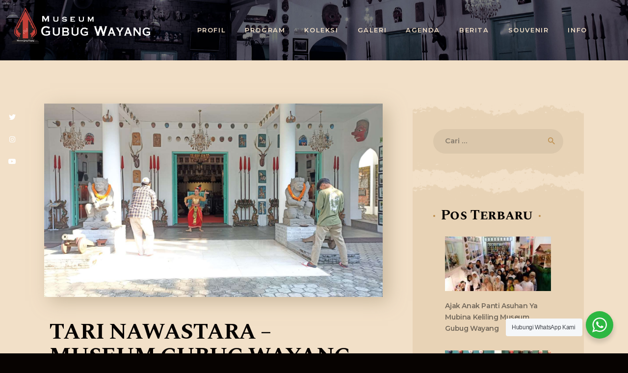

--- FILE ---
content_type: text/html; charset=UTF-8
request_url: https://gubug-wayang.com/tag/seni-tari/
body_size: 19080
content:
<!DOCTYPE html>
<html lang="id" class="no-js scheme_default">
<head>
			<meta charset="UTF-8">
		<meta name="viewport" content="width=device-width, initial-scale=1, maximum-scale=1">
		<meta name="format-detection" content="telephone=no">
		<link rel="profile" href="http://gmpg.org/xfn/11">
		<link rel="pingback" href="https://gubug-wayang.com/xmlrpc.php">
		<meta name='robots' content='index, follow, max-image-preview:large, max-snippet:-1, max-video-preview:-1' />
	<style>img:is([sizes="auto" i], [sizes^="auto," i]) { contain-intrinsic-size: 3000px 1500px }</style>
	
	<!-- This site is optimized with the Yoast SEO plugin v26.8 - https://yoast.com/product/yoast-seo-wordpress/ -->
	<title>Seni Tari Archives - Museum Gubug Wayang</title>
	<link rel="canonical" href="https://gubug-wayang.com/tag/seni-tari/" />
	<meta property="og:locale" content="id_ID" />
	<meta property="og:type" content="article" />
	<meta property="og:title" content="Seni Tari Archives - Museum Gubug Wayang" />
	<meta property="og:url" content="https://gubug-wayang.com/tag/seni-tari/" />
	<meta property="og:site_name" content="Museum Gubug Wayang" />
	<meta name="twitter:card" content="summary_large_image" />
	<meta name="twitter:site" content="@gubugwayang" />
	<script type="application/ld+json" class="yoast-schema-graph">{"@context":"https://schema.org","@graph":[{"@type":"CollectionPage","@id":"https://gubug-wayang.com/tag/seni-tari/","url":"https://gubug-wayang.com/tag/seni-tari/","name":"Seni Tari Archives - Museum Gubug Wayang","isPartOf":{"@id":"https://gubug-wayang.com/#website"},"primaryImageOfPage":{"@id":"https://gubug-wayang.com/tag/seni-tari/#primaryimage"},"image":{"@id":"https://gubug-wayang.com/tag/seni-tari/#primaryimage"},"thumbnailUrl":"https://gubug-wayang.com/wp-content/uploads/2023/05/tari-3-scaled.jpg","breadcrumb":{"@id":"https://gubug-wayang.com/tag/seni-tari/#breadcrumb"},"inLanguage":"id"},{"@type":"ImageObject","inLanguage":"id","@id":"https://gubug-wayang.com/tag/seni-tari/#primaryimage","url":"https://gubug-wayang.com/wp-content/uploads/2023/05/tari-3-scaled.jpg","contentUrl":"https://gubug-wayang.com/wp-content/uploads/2023/05/tari-3-scaled.jpg","width":2560,"height":1464},{"@type":"BreadcrumbList","@id":"https://gubug-wayang.com/tag/seni-tari/#breadcrumb","itemListElement":[{"@type":"ListItem","position":1,"name":"Home","item":"https://gubug-wayang.com/"},{"@type":"ListItem","position":2,"name":"Seni Tari"}]},{"@type":"WebSite","@id":"https://gubug-wayang.com/#website","url":"https://gubug-wayang.com/","name":"Museum Gubug Wayang","description":"Jalan R.A Kartini No.23, Kauman, Prajurit Kulon, Kota Mojokerto.","publisher":{"@id":"https://gubug-wayang.com/#organization"},"potentialAction":[{"@type":"SearchAction","target":{"@type":"EntryPoint","urlTemplate":"https://gubug-wayang.com/?s={search_term_string}"},"query-input":{"@type":"PropertyValueSpecification","valueRequired":true,"valueName":"search_term_string"}}],"inLanguage":"id"},{"@type":"Organization","@id":"https://gubug-wayang.com/#organization","name":"Museum Gubug Wayang","url":"https://gubug-wayang.com/","logo":{"@type":"ImageObject","inLanguage":"id","@id":"https://gubug-wayang.com/#/schema/logo/image/","url":"https://gubug-wayang.com/wp-content/uploads/2018/10/icon.png","contentUrl":"https://gubug-wayang.com/wp-content/uploads/2018/10/icon.png","width":512,"height":512,"caption":"Museum Gubug Wayang"},"image":{"@id":"https://gubug-wayang.com/#/schema/logo/image/"},"sameAs":["https://www.facebook.com/Museum-Gubug-Wayang-1169530513210481/","https://x.com/gubugwayang","https://www.instagram.com/museumgubugwayang/","https://pinterest.com/gubugwayang/","https://www.youtube.com/channel/UCbIhoIoouiXO7W8ybe674Sw"]}]}</script>
	<!-- / Yoast SEO plugin. -->


<link rel='dns-prefetch' href='//secure.gravatar.com' />
<link rel='dns-prefetch' href='//stats.wp.com' />
<link rel='dns-prefetch' href='//fonts.googleapis.com' />
<link rel='dns-prefetch' href='//cdnjs.cloudflare.com' />
<link rel='dns-prefetch' href='//v0.wordpress.com' />
<link rel='dns-prefetch' href='//jetpack.wordpress.com' />
<link rel='dns-prefetch' href='//s0.wp.com' />
<link rel='dns-prefetch' href='//public-api.wordpress.com' />
<link rel='dns-prefetch' href='//0.gravatar.com' />
<link rel='dns-prefetch' href='//1.gravatar.com' />
<link rel='dns-prefetch' href='//2.gravatar.com' />
<link rel='dns-prefetch' href='//widgets.wp.com' />
<link rel="alternate" type="application/rss+xml" title="Museum Gubug Wayang &raquo; Feed" href="https://gubug-wayang.com/feed/" />
<link rel="alternate" type="application/rss+xml" title="Museum Gubug Wayang &raquo; Umpan Komentar" href="https://gubug-wayang.com/comments/feed/" />
<link rel="alternate" type="text/calendar" title="Museum Gubug Wayang &raquo; iCal Feed" href="https://gubug-wayang.com/kalender/?ical=1" />
<link rel="alternate" type="application/rss+xml" title="Museum Gubug Wayang &raquo; Seni Tari Umpan Tag" href="https://gubug-wayang.com/tag/seni-tari/feed/" />
<meta property="og:site_name" content="Museum Gubug Wayang" />
			<meta property="og:description" content="Jalan R.A Kartini No.23, Kauman, Prajurit Kulon, Kota Mojokerto." />
			<meta property="og:type" content="website" />				<meta property="og:image" content="//gubug-wayang.com/wp-content/uploads/2021/04/logo.png" />
				<script type="text/javascript">
/* <![CDATA[ */
window._wpemojiSettings = {"baseUrl":"https:\/\/s.w.org\/images\/core\/emoji\/15.0.3\/72x72\/","ext":".png","svgUrl":"https:\/\/s.w.org\/images\/core\/emoji\/15.0.3\/svg\/","svgExt":".svg","source":{"concatemoji":"https:\/\/gubug-wayang.com\/wp-includes\/js\/wp-emoji-release.min.js"}};
/*! This file is auto-generated */
!function(i,n){var o,s,e;function c(e){try{var t={supportTests:e,timestamp:(new Date).valueOf()};sessionStorage.setItem(o,JSON.stringify(t))}catch(e){}}function p(e,t,n){e.clearRect(0,0,e.canvas.width,e.canvas.height),e.fillText(t,0,0);var t=new Uint32Array(e.getImageData(0,0,e.canvas.width,e.canvas.height).data),r=(e.clearRect(0,0,e.canvas.width,e.canvas.height),e.fillText(n,0,0),new Uint32Array(e.getImageData(0,0,e.canvas.width,e.canvas.height).data));return t.every(function(e,t){return e===r[t]})}function u(e,t,n){switch(t){case"flag":return n(e,"\ud83c\udff3\ufe0f\u200d\u26a7\ufe0f","\ud83c\udff3\ufe0f\u200b\u26a7\ufe0f")?!1:!n(e,"\ud83c\uddfa\ud83c\uddf3","\ud83c\uddfa\u200b\ud83c\uddf3")&&!n(e,"\ud83c\udff4\udb40\udc67\udb40\udc62\udb40\udc65\udb40\udc6e\udb40\udc67\udb40\udc7f","\ud83c\udff4\u200b\udb40\udc67\u200b\udb40\udc62\u200b\udb40\udc65\u200b\udb40\udc6e\u200b\udb40\udc67\u200b\udb40\udc7f");case"emoji":return!n(e,"\ud83d\udc26\u200d\u2b1b","\ud83d\udc26\u200b\u2b1b")}return!1}function f(e,t,n){var r="undefined"!=typeof WorkerGlobalScope&&self instanceof WorkerGlobalScope?new OffscreenCanvas(300,150):i.createElement("canvas"),a=r.getContext("2d",{willReadFrequently:!0}),o=(a.textBaseline="top",a.font="600 32px Arial",{});return e.forEach(function(e){o[e]=t(a,e,n)}),o}function t(e){var t=i.createElement("script");t.src=e,t.defer=!0,i.head.appendChild(t)}"undefined"!=typeof Promise&&(o="wpEmojiSettingsSupports",s=["flag","emoji"],n.supports={everything:!0,everythingExceptFlag:!0},e=new Promise(function(e){i.addEventListener("DOMContentLoaded",e,{once:!0})}),new Promise(function(t){var n=function(){try{var e=JSON.parse(sessionStorage.getItem(o));if("object"==typeof e&&"number"==typeof e.timestamp&&(new Date).valueOf()<e.timestamp+604800&&"object"==typeof e.supportTests)return e.supportTests}catch(e){}return null}();if(!n){if("undefined"!=typeof Worker&&"undefined"!=typeof OffscreenCanvas&&"undefined"!=typeof URL&&URL.createObjectURL&&"undefined"!=typeof Blob)try{var e="postMessage("+f.toString()+"("+[JSON.stringify(s),u.toString(),p.toString()].join(",")+"));",r=new Blob([e],{type:"text/javascript"}),a=new Worker(URL.createObjectURL(r),{name:"wpTestEmojiSupports"});return void(a.onmessage=function(e){c(n=e.data),a.terminate(),t(n)})}catch(e){}c(n=f(s,u,p))}t(n)}).then(function(e){for(var t in e)n.supports[t]=e[t],n.supports.everything=n.supports.everything&&n.supports[t],"flag"!==t&&(n.supports.everythingExceptFlag=n.supports.everythingExceptFlag&&n.supports[t]);n.supports.everythingExceptFlag=n.supports.everythingExceptFlag&&!n.supports.flag,n.DOMReady=!1,n.readyCallback=function(){n.DOMReady=!0}}).then(function(){return e}).then(function(){var e;n.supports.everything||(n.readyCallback(),(e=n.source||{}).concatemoji?t(e.concatemoji):e.wpemoji&&e.twemoji&&(t(e.twemoji),t(e.wpemoji)))}))}((window,document),window._wpemojiSettings);
/* ]]> */
</script>
<link property="stylesheet" rel='stylesheet' id='dashicons-css' href='https://gubug-wayang.com/wp-includes/css/dashicons.min.css' type='text/css' media='all' />
<link property="stylesheet" rel='stylesheet' id='post-views-counter-frontend-css' href='https://gubug-wayang.com/wp-content/plugins/post-views-counter/css/frontend.css' type='text/css' media='all' />
<style id='wp-emoji-styles-inline-css' type='text/css'>

	img.wp-smiley, img.emoji {
		display: inline !important;
		border: none !important;
		box-shadow: none !important;
		height: 1em !important;
		width: 1em !important;
		margin: 0 0.07em !important;
		vertical-align: -0.1em !important;
		background: none !important;
		padding: 0 !important;
	}
</style>
<link property="stylesheet" rel='stylesheet' id='wp-block-library-css' href='https://gubug-wayang.com/wp-includes/css/dist/block-library/style.min.css' type='text/css' media='all' />
<link property="stylesheet" rel='stylesheet' id='mediaelement-css' href='https://gubug-wayang.com/wp-includes/js/mediaelement/mediaelementplayer-legacy.min.css' type='text/css' media='all' />
<link property="stylesheet" rel='stylesheet' id='wp-mediaelement-css' href='https://gubug-wayang.com/wp-includes/js/mediaelement/wp-mediaelement.min.css' type='text/css' media='all' />
<style id='jetpack-sharing-buttons-style-inline-css' type='text/css'>
.jetpack-sharing-buttons__services-list{display:flex;flex-direction:row;flex-wrap:wrap;gap:0;list-style-type:none;margin:5px;padding:0}.jetpack-sharing-buttons__services-list.has-small-icon-size{font-size:12px}.jetpack-sharing-buttons__services-list.has-normal-icon-size{font-size:16px}.jetpack-sharing-buttons__services-list.has-large-icon-size{font-size:24px}.jetpack-sharing-buttons__services-list.has-huge-icon-size{font-size:36px}@media print{.jetpack-sharing-buttons__services-list{display:none!important}}.editor-styles-wrapper .wp-block-jetpack-sharing-buttons{gap:0;padding-inline-start:0}ul.jetpack-sharing-buttons__services-list.has-background{padding:1.25em 2.375em}
</style>
<link property="stylesheet" rel='stylesheet' id='wp-components-css' href='https://gubug-wayang.com/wp-includes/css/dist/components/style.min.css' type='text/css' media='all' />
<link property="stylesheet" rel='stylesheet' id='wp-preferences-css' href='https://gubug-wayang.com/wp-includes/css/dist/preferences/style.min.css' type='text/css' media='all' />
<link property="stylesheet" rel='stylesheet' id='wp-block-editor-css' href='https://gubug-wayang.com/wp-includes/css/dist/block-editor/style.min.css' type='text/css' media='all' />
<link property="stylesheet" rel='stylesheet' id='wp-reusable-blocks-css' href='https://gubug-wayang.com/wp-includes/css/dist/reusable-blocks/style.min.css' type='text/css' media='all' />
<link property="stylesheet" rel='stylesheet' id='wp-patterns-css' href='https://gubug-wayang.com/wp-includes/css/dist/patterns/style.min.css' type='text/css' media='all' />
<link property="stylesheet" rel='stylesheet' id='wp-editor-css' href='https://gubug-wayang.com/wp-includes/css/dist/editor/style.min.css' type='text/css' media='all' />
<link property="stylesheet" rel='stylesheet' id='nta_whatsapp-style-css-css' href='https://gubug-wayang.com/wp-content/plugins/whatsapp-for-wordpress/dist/blocks.style.build.css' type='text/css' media='all' />
<style id='classic-theme-styles-inline-css' type='text/css'>
/*! This file is auto-generated */
.wp-block-button__link{color:#fff;background-color:#32373c;border-radius:9999px;box-shadow:none;text-decoration:none;padding:calc(.667em + 2px) calc(1.333em + 2px);font-size:1.125em}.wp-block-file__button{background:#32373c;color:#fff;text-decoration:none}
</style>
<style id='global-styles-inline-css' type='text/css'>
:root{--wp--preset--aspect-ratio--square: 1;--wp--preset--aspect-ratio--4-3: 4/3;--wp--preset--aspect-ratio--3-4: 3/4;--wp--preset--aspect-ratio--3-2: 3/2;--wp--preset--aspect-ratio--2-3: 2/3;--wp--preset--aspect-ratio--16-9: 16/9;--wp--preset--aspect-ratio--9-16: 9/16;--wp--preset--color--black: #000000;--wp--preset--color--cyan-bluish-gray: #abb8c3;--wp--preset--color--white: #ffffff;--wp--preset--color--pale-pink: #f78da7;--wp--preset--color--vivid-red: #cf2e2e;--wp--preset--color--luminous-vivid-orange: #ff6900;--wp--preset--color--luminous-vivid-amber: #fcb900;--wp--preset--color--light-green-cyan: #7bdcb5;--wp--preset--color--vivid-green-cyan: #00d084;--wp--preset--color--pale-cyan-blue: #8ed1fc;--wp--preset--color--vivid-cyan-blue: #0693e3;--wp--preset--color--vivid-purple: #9b51e0;--wp--preset--gradient--vivid-cyan-blue-to-vivid-purple: linear-gradient(135deg,rgba(6,147,227,1) 0%,rgb(155,81,224) 100%);--wp--preset--gradient--light-green-cyan-to-vivid-green-cyan: linear-gradient(135deg,rgb(122,220,180) 0%,rgb(0,208,130) 100%);--wp--preset--gradient--luminous-vivid-amber-to-luminous-vivid-orange: linear-gradient(135deg,rgba(252,185,0,1) 0%,rgba(255,105,0,1) 100%);--wp--preset--gradient--luminous-vivid-orange-to-vivid-red: linear-gradient(135deg,rgba(255,105,0,1) 0%,rgb(207,46,46) 100%);--wp--preset--gradient--very-light-gray-to-cyan-bluish-gray: linear-gradient(135deg,rgb(238,238,238) 0%,rgb(169,184,195) 100%);--wp--preset--gradient--cool-to-warm-spectrum: linear-gradient(135deg,rgb(74,234,220) 0%,rgb(151,120,209) 20%,rgb(207,42,186) 40%,rgb(238,44,130) 60%,rgb(251,105,98) 80%,rgb(254,248,76) 100%);--wp--preset--gradient--blush-light-purple: linear-gradient(135deg,rgb(255,206,236) 0%,rgb(152,150,240) 100%);--wp--preset--gradient--blush-bordeaux: linear-gradient(135deg,rgb(254,205,165) 0%,rgb(254,45,45) 50%,rgb(107,0,62) 100%);--wp--preset--gradient--luminous-dusk: linear-gradient(135deg,rgb(255,203,112) 0%,rgb(199,81,192) 50%,rgb(65,88,208) 100%);--wp--preset--gradient--pale-ocean: linear-gradient(135deg,rgb(255,245,203) 0%,rgb(182,227,212) 50%,rgb(51,167,181) 100%);--wp--preset--gradient--electric-grass: linear-gradient(135deg,rgb(202,248,128) 0%,rgb(113,206,126) 100%);--wp--preset--gradient--midnight: linear-gradient(135deg,rgb(2,3,129) 0%,rgb(40,116,252) 100%);--wp--preset--font-size--small: 13px;--wp--preset--font-size--medium: 20px;--wp--preset--font-size--large: 36px;--wp--preset--font-size--x-large: 42px;--wp--preset--spacing--20: 0.44rem;--wp--preset--spacing--30: 0.67rem;--wp--preset--spacing--40: 1rem;--wp--preset--spacing--50: 1.5rem;--wp--preset--spacing--60: 2.25rem;--wp--preset--spacing--70: 3.38rem;--wp--preset--spacing--80: 5.06rem;--wp--preset--shadow--natural: 6px 6px 9px rgba(0, 0, 0, 0.2);--wp--preset--shadow--deep: 12px 12px 50px rgba(0, 0, 0, 0.4);--wp--preset--shadow--sharp: 6px 6px 0px rgba(0, 0, 0, 0.2);--wp--preset--shadow--outlined: 6px 6px 0px -3px rgba(255, 255, 255, 1), 6px 6px rgba(0, 0, 0, 1);--wp--preset--shadow--crisp: 6px 6px 0px rgba(0, 0, 0, 1);}:where(.is-layout-flex){gap: 0.5em;}:where(.is-layout-grid){gap: 0.5em;}body .is-layout-flex{display: flex;}.is-layout-flex{flex-wrap: wrap;align-items: center;}.is-layout-flex > :is(*, div){margin: 0;}body .is-layout-grid{display: grid;}.is-layout-grid > :is(*, div){margin: 0;}:where(.wp-block-columns.is-layout-flex){gap: 2em;}:where(.wp-block-columns.is-layout-grid){gap: 2em;}:where(.wp-block-post-template.is-layout-flex){gap: 1.25em;}:where(.wp-block-post-template.is-layout-grid){gap: 1.25em;}.has-black-color{color: var(--wp--preset--color--black) !important;}.has-cyan-bluish-gray-color{color: var(--wp--preset--color--cyan-bluish-gray) !important;}.has-white-color{color: var(--wp--preset--color--white) !important;}.has-pale-pink-color{color: var(--wp--preset--color--pale-pink) !important;}.has-vivid-red-color{color: var(--wp--preset--color--vivid-red) !important;}.has-luminous-vivid-orange-color{color: var(--wp--preset--color--luminous-vivid-orange) !important;}.has-luminous-vivid-amber-color{color: var(--wp--preset--color--luminous-vivid-amber) !important;}.has-light-green-cyan-color{color: var(--wp--preset--color--light-green-cyan) !important;}.has-vivid-green-cyan-color{color: var(--wp--preset--color--vivid-green-cyan) !important;}.has-pale-cyan-blue-color{color: var(--wp--preset--color--pale-cyan-blue) !important;}.has-vivid-cyan-blue-color{color: var(--wp--preset--color--vivid-cyan-blue) !important;}.has-vivid-purple-color{color: var(--wp--preset--color--vivid-purple) !important;}.has-black-background-color{background-color: var(--wp--preset--color--black) !important;}.has-cyan-bluish-gray-background-color{background-color: var(--wp--preset--color--cyan-bluish-gray) !important;}.has-white-background-color{background-color: var(--wp--preset--color--white) !important;}.has-pale-pink-background-color{background-color: var(--wp--preset--color--pale-pink) !important;}.has-vivid-red-background-color{background-color: var(--wp--preset--color--vivid-red) !important;}.has-luminous-vivid-orange-background-color{background-color: var(--wp--preset--color--luminous-vivid-orange) !important;}.has-luminous-vivid-amber-background-color{background-color: var(--wp--preset--color--luminous-vivid-amber) !important;}.has-light-green-cyan-background-color{background-color: var(--wp--preset--color--light-green-cyan) !important;}.has-vivid-green-cyan-background-color{background-color: var(--wp--preset--color--vivid-green-cyan) !important;}.has-pale-cyan-blue-background-color{background-color: var(--wp--preset--color--pale-cyan-blue) !important;}.has-vivid-cyan-blue-background-color{background-color: var(--wp--preset--color--vivid-cyan-blue) !important;}.has-vivid-purple-background-color{background-color: var(--wp--preset--color--vivid-purple) !important;}.has-black-border-color{border-color: var(--wp--preset--color--black) !important;}.has-cyan-bluish-gray-border-color{border-color: var(--wp--preset--color--cyan-bluish-gray) !important;}.has-white-border-color{border-color: var(--wp--preset--color--white) !important;}.has-pale-pink-border-color{border-color: var(--wp--preset--color--pale-pink) !important;}.has-vivid-red-border-color{border-color: var(--wp--preset--color--vivid-red) !important;}.has-luminous-vivid-orange-border-color{border-color: var(--wp--preset--color--luminous-vivid-orange) !important;}.has-luminous-vivid-amber-border-color{border-color: var(--wp--preset--color--luminous-vivid-amber) !important;}.has-light-green-cyan-border-color{border-color: var(--wp--preset--color--light-green-cyan) !important;}.has-vivid-green-cyan-border-color{border-color: var(--wp--preset--color--vivid-green-cyan) !important;}.has-pale-cyan-blue-border-color{border-color: var(--wp--preset--color--pale-cyan-blue) !important;}.has-vivid-cyan-blue-border-color{border-color: var(--wp--preset--color--vivid-cyan-blue) !important;}.has-vivid-purple-border-color{border-color: var(--wp--preset--color--vivid-purple) !important;}.has-vivid-cyan-blue-to-vivid-purple-gradient-background{background: var(--wp--preset--gradient--vivid-cyan-blue-to-vivid-purple) !important;}.has-light-green-cyan-to-vivid-green-cyan-gradient-background{background: var(--wp--preset--gradient--light-green-cyan-to-vivid-green-cyan) !important;}.has-luminous-vivid-amber-to-luminous-vivid-orange-gradient-background{background: var(--wp--preset--gradient--luminous-vivid-amber-to-luminous-vivid-orange) !important;}.has-luminous-vivid-orange-to-vivid-red-gradient-background{background: var(--wp--preset--gradient--luminous-vivid-orange-to-vivid-red) !important;}.has-very-light-gray-to-cyan-bluish-gray-gradient-background{background: var(--wp--preset--gradient--very-light-gray-to-cyan-bluish-gray) !important;}.has-cool-to-warm-spectrum-gradient-background{background: var(--wp--preset--gradient--cool-to-warm-spectrum) !important;}.has-blush-light-purple-gradient-background{background: var(--wp--preset--gradient--blush-light-purple) !important;}.has-blush-bordeaux-gradient-background{background: var(--wp--preset--gradient--blush-bordeaux) !important;}.has-luminous-dusk-gradient-background{background: var(--wp--preset--gradient--luminous-dusk) !important;}.has-pale-ocean-gradient-background{background: var(--wp--preset--gradient--pale-ocean) !important;}.has-electric-grass-gradient-background{background: var(--wp--preset--gradient--electric-grass) !important;}.has-midnight-gradient-background{background: var(--wp--preset--gradient--midnight) !important;}.has-small-font-size{font-size: var(--wp--preset--font-size--small) !important;}.has-medium-font-size{font-size: var(--wp--preset--font-size--medium) !important;}.has-large-font-size{font-size: var(--wp--preset--font-size--large) !important;}.has-x-large-font-size{font-size: var(--wp--preset--font-size--x-large) !important;}
:where(.wp-block-post-template.is-layout-flex){gap: 1.25em;}:where(.wp-block-post-template.is-layout-grid){gap: 1.25em;}
:where(.wp-block-columns.is-layout-flex){gap: 2em;}:where(.wp-block-columns.is-layout-grid){gap: 2em;}
:root :where(.wp-block-pullquote){font-size: 1.5em;line-height: 1.6;}
</style>
<link property="stylesheet" rel='stylesheet' id='contact-form-7-css' href='https://gubug-wayang.com/wp-content/plugins/contact-form-7/includes/css/styles.css' type='text/css' media='all' />
<link property="stylesheet" rel='stylesheet' id='esg-plugin-settings-css' href='https://gubug-wayang.com/wp-content/plugins/essential-grid/public/assets/css/settings.css' type='text/css' media='all' />
<link property="stylesheet" rel='stylesheet' id='tp-fontello-css' href='https://gubug-wayang.com/wp-content/plugins/essential-grid/public/assets/font/fontello/css/fontello.css' type='text/css' media='all' />
<link property="stylesheet" rel='stylesheet' id='tp-open-sans-css' href='https://fonts.googleapis.com/css?family=Open+Sans%3A300%2C400%2C600%2C700%2C800' type='text/css' media='all' />
<link property="stylesheet" rel='stylesheet' id='tp-raleway-css' href='https://fonts.googleapis.com/css?family=Raleway%3A100%2C200%2C300%2C400%2C500%2C600%2C700%2C800%2C900' type='text/css' media='all' />
<link property="stylesheet" rel='stylesheet' id='tp-droid-serif-css' href='https://fonts.googleapis.com/css?family=Droid+Serif%3A400%2C700' type='text/css' media='all' />
<link property="stylesheet" rel='stylesheet' id='modal-window-css' href='https://gubug-wayang.com/wp-content/plugins/modal-window/public/assets/css/modal.min.css' type='text/css' media='all' />
<link property="stylesheet" rel='stylesheet' id='trx_addons-icons-css' href='https://gubug-wayang.com/wp-content/plugins/trx_addons/css/font-icons/css/trx_addons_icons-embedded.css' type='text/css' media='all' />
<link property="stylesheet" rel='stylesheet' id='swiperslider-css' href='https://gubug-wayang.com/wp-content/plugins/trx_addons/js/swiper/swiper.min.css' type='text/css' media='all' />
<link property="stylesheet" rel='stylesheet' id='magnific-popup-css' href='https://gubug-wayang.com/wp-content/plugins/trx_addons/js/magnific/magnific-popup.min.css' type='text/css' media='all' />
<link property="stylesheet" rel='stylesheet' id='trx_addons-css' href='https://gubug-wayang.com/wp-content/plugins/trx_addons/css/trx_addons.css' type='text/css' media='all' />
<link property="stylesheet" rel='stylesheet' id='trx_addons-animation-css' href='https://gubug-wayang.com/wp-content/plugins/trx_addons/css/trx_addons.animation.css' type='text/css' media='all' />
<link property="stylesheet" rel='stylesheet' id='nta-css-popup-css' href='https://gubug-wayang.com/wp-content/plugins/whatsapp-for-wordpress/assets/css/style.css' type='text/css' media='all' />
<link property="stylesheet" rel='stylesheet' id='ssb-ui-style-css' href='https://gubug-wayang.com/wp-content/plugins/sticky-side-buttons/assets/css/ssb-ui-style.css' type='text/css' media='all' />
<style id='ssb-ui-style-inline-css' type='text/css'>
#ssb-btn-1{background: #009dee;}
#ssb-btn-1:hover{background:rgba(0,157,238,0.9);}
#ssb-btn-1 a{color: #ffffff;}
#ssb-btn-2{background: #3f729b;}
#ssb-btn-2:hover{background:rgba(63,114,155,0.9);}
#ssb-btn-2 a{color: #ffffff;}
#ssb-btn-3{background: #ff0000;}
#ssb-btn-3:hover{background:rgba(255,0,0,0.9);}
#ssb-btn-3 a{color: #ffffff;}

</style>
<link property="stylesheet" rel='stylesheet' id='ssb-fontawesome-frontend-css' href='https://cdnjs.cloudflare.com/ajax/libs/font-awesome/6.7.2/css/all.min.css' type='text/css' media='all' />
<link property="stylesheet" rel='stylesheet' id='kings-queens-style-css' href='https://gubug-wayang.com/wp-content/themes/kings-queens/style.css' type='text/css' media='all' />
<!--[if lt IE 9]>
<link property="stylesheet" rel='stylesheet' id='vc_lte_ie9-css' href='https://gubug-wayang.com/wp-content/plugins/js_composer/assets/css/vc_lte_ie9.min.css' type='text/css' media='screen' />
<![endif]-->
<link property="stylesheet" rel='stylesheet' id='kings-queens-font-google_fonts-css' href='https://fonts.googleapis.com/css?family=Montserrat:500,600,700|Spectral+SC:400,700|Tangerine:400,700&#038;subset=latin,latin-ext' type='text/css' media='all' />
<link property="stylesheet" rel='stylesheet' id='fontello-icons-css' href='https://gubug-wayang.com/wp-content/themes/kings-queens/css/font-icons/css/fontello-embedded.css' type='text/css' media='all' />
<link property="stylesheet" rel='stylesheet' id='kings-queens-main-css' href='https://gubug-wayang.com/wp-content/themes/kings-queens/style.css' type='text/css' media='all' />
<link property="stylesheet" rel='stylesheet' id='kings-queens-add-styles-css' href='https://gubug-wayang.com/wp-content/themes/kings-queens/css/add-style.css' type='text/css' media='all' />
<link property="stylesheet" rel='stylesheet' id='kings-queens-custom-css' href='https://gubug-wayang.com/wp-content/themes/kings-queens/css/__custom.css' type='text/css' media='all' />
<link property="stylesheet" rel='stylesheet' id='kings-queens-color-default-css' href='https://gubug-wayang.com/wp-content/themes/kings-queens/css/__colors_default.css' type='text/css' media='all' />
<link property="stylesheet" rel='stylesheet' id='kings-queens-color-dark-css' href='https://gubug-wayang.com/wp-content/themes/kings-queens/css/__colors_dark.css' type='text/css' media='all' />
<link property="stylesheet" rel='stylesheet' id='kings-queens-child-css' href='https://gubug-wayang.com/wp-content/themes/kings-queens-child/style.css' type='text/css' media='all' />
<link property="stylesheet" rel='stylesheet' id='trx_addons-responsive-css' href='https://gubug-wayang.com/wp-content/plugins/trx_addons/css/trx_addons.responsive.css' type='text/css' media='all' />
<link property="stylesheet" rel='stylesheet' id='kings-queens-responsive-css' href='https://gubug-wayang.com/wp-content/themes/kings-queens/css/responsive.css' type='text/css' media='all' />
<script type="text/javascript" src="https://gubug-wayang.com/wp-includes/js/jquery/jquery.min.js" id="jquery-core-js"></script>
<script type="text/javascript" src="https://gubug-wayang.com/wp-includes/js/jquery/jquery-migrate.min.js" id="jquery-migrate-js"></script>
<link rel="https://api.w.org/" href="https://gubug-wayang.com/wp-json/" /><link rel="alternate" title="JSON" type="application/json" href="https://gubug-wayang.com/wp-json/wp/v2/tags/293" /><link rel="EditURI" type="application/rsd+xml" title="RSD" href="https://gubug-wayang.com/xmlrpc.php?rsd" />
<meta name="generator" content="WordPress 6.7.4" />
        <style>
            .wa__stt_offline{
                pointer-events: none;
            }

            .wa__button_text_only_me .wa__btn_txt{
                padding-top: 16px !important;
                padding-bottom: 15px !important;
            }

            .wa__popup_content_item .wa__cs_img_wrap{
                width: 48px;
                height: 48px;
            }

            .wa__popup_chat_box .wa__popup_heading{
                background: #2db742;
            }

            .wa__btn_popup .wa__btn_popup_icon{
                background: #2db742;
            }

            .wa__popup_chat_box .wa__stt{
                border-left: 2px solid  #2db742;
            }

            .wa__popup_chat_box .wa__popup_heading .wa__popup_title{
                color: #fff;
            }

            .wa__popup_chat_box .wa__popup_heading .wa__popup_intro{
                color: #fff;
                opacity: 0.8;
            }

            .wa__popup_chat_box .wa__popup_heading .wa__popup_intro strong{

            }

            
        </style>

        <meta name="tec-api-version" content="v1"><meta name="tec-api-origin" content="https://gubug-wayang.com"><link rel="alternate" href="https://gubug-wayang.com/wp-json/tribe/events/v1/events/?tags=seni-tari" />	<style>img#wpstats{display:none}</style>
		<meta name="generator" content="Powered by WPBakery Page Builder - drag and drop page builder for WordPress."/>
<style type="text/css" id="custom-background-css">
body.custom-background { background-color: #070301; }
</style>
	<meta name="generator" content="Powered by Slider Revolution 6.6.12 - responsive, Mobile-Friendly Slider Plugin for WordPress with comfortable drag and drop interface." />
<link rel="icon" href="https://gubug-wayang.com/wp-content/uploads/2021/04/cropped-icon-2-32x32.png" sizes="32x32" />
<link rel="icon" href="https://gubug-wayang.com/wp-content/uploads/2021/04/cropped-icon-2-192x192.png" sizes="192x192" />
<link rel="apple-touch-icon" href="https://gubug-wayang.com/wp-content/uploads/2021/04/cropped-icon-2-180x180.png" />
<meta name="msapplication-TileImage" content="https://gubug-wayang.com/wp-content/uploads/2021/04/cropped-icon-2-270x270.png" />
<script>function setREVStartSize(e){
			//window.requestAnimationFrame(function() {
				window.RSIW = window.RSIW===undefined ? window.innerWidth : window.RSIW;
				window.RSIH = window.RSIH===undefined ? window.innerHeight : window.RSIH;
				try {
					var pw = document.getElementById(e.c).parentNode.offsetWidth,
						newh;
					pw = pw===0 || isNaN(pw) || (e.l=="fullwidth" || e.layout=="fullwidth") ? window.RSIW : pw;
					e.tabw = e.tabw===undefined ? 0 : parseInt(e.tabw);
					e.thumbw = e.thumbw===undefined ? 0 : parseInt(e.thumbw);
					e.tabh = e.tabh===undefined ? 0 : parseInt(e.tabh);
					e.thumbh = e.thumbh===undefined ? 0 : parseInt(e.thumbh);
					e.tabhide = e.tabhide===undefined ? 0 : parseInt(e.tabhide);
					e.thumbhide = e.thumbhide===undefined ? 0 : parseInt(e.thumbhide);
					e.mh = e.mh===undefined || e.mh=="" || e.mh==="auto" ? 0 : parseInt(e.mh,0);
					if(e.layout==="fullscreen" || e.l==="fullscreen")
						newh = Math.max(e.mh,window.RSIH);
					else{
						e.gw = Array.isArray(e.gw) ? e.gw : [e.gw];
						for (var i in e.rl) if (e.gw[i]===undefined || e.gw[i]===0) e.gw[i] = e.gw[i-1];
						e.gh = e.el===undefined || e.el==="" || (Array.isArray(e.el) && e.el.length==0)? e.gh : e.el;
						e.gh = Array.isArray(e.gh) ? e.gh : [e.gh];
						for (var i in e.rl) if (e.gh[i]===undefined || e.gh[i]===0) e.gh[i] = e.gh[i-1];
											
						var nl = new Array(e.rl.length),
							ix = 0,
							sl;
						e.tabw = e.tabhide>=pw ? 0 : e.tabw;
						e.thumbw = e.thumbhide>=pw ? 0 : e.thumbw;
						e.tabh = e.tabhide>=pw ? 0 : e.tabh;
						e.thumbh = e.thumbhide>=pw ? 0 : e.thumbh;
						for (var i in e.rl) nl[i] = e.rl[i]<window.RSIW ? 0 : e.rl[i];
						sl = nl[0];
						for (var i in nl) if (sl>nl[i] && nl[i]>0) { sl = nl[i]; ix=i;}
						var m = pw>(e.gw[ix]+e.tabw+e.thumbw) ? 1 : (pw-(e.tabw+e.thumbw)) / (e.gw[ix]);
						newh =  (e.gh[ix] * m) + (e.tabh + e.thumbh);
					}
					var el = document.getElementById(e.c);
					if (el!==null && el) el.style.height = newh+"px";
					el = document.getElementById(e.c+"_wrapper");
					if (el!==null && el) {
						el.style.height = newh+"px";
						el.style.display = "block";
					}
				} catch(e){
					console.log("Failure at Presize of Slider:" + e)
				}
			//});
		  };</script>
		<style type="text/css" id="wp-custom-css">
			.sc_layouts_menu_nav > li > a, .sc_layouts_menu_nav > li.menu-item-has-children > a {
	padding: 1em 1.5em !important;
}

.tribe-events-abbr {
	/* CSS Tambahan via Theme */
	display: block !important;
}

.wpb_column.sc_shift_x_small, .sc_content.sc_shift_x_small {
	left: 0px !important;
}

.sc_team_columns_wrap {
	justify-content: center;
}

.post_featured.sc_team_item_thumb .icons {
	display: none;
}		</style>
		<noscript><style> .wpb_animate_when_almost_visible { opacity: 1; }</style></noscript><style type="text/css" id="trx_addons-inline-styles-inline-css">.kings_queens_inline_1598064622{background-image: url(https://gubug-wayang.com/wp-content/uploads/2018/10/page-header-v1.jpg);}.vc_custom_1540774509347{padding-right: 1.3em !important;padding-left: 1.3em !important;}.vc_custom_1523451038926{margin-top: -1.7rem !important;}.vc_custom_1521037551816{margin-top: -1px !important;}.vc_custom_1522139477247{margin-top: -1px !important;}.vc_custom_1521037301379{margin-top: 2.85em !important;margin-bottom: 2.6em !important;}</style><style id='rs-plugin-settings-inline-css' type='text/css'>
#rs-demo-id {}
</style><!-- Global site tag (gtag.js) - Google Analytics -->
<script async src="https://www.googletagmanager.com/gtag/js?id=UA-128532748-1"></script>
<script>
  window.dataLayer = window.dataLayer || [];
  function gtag(){dataLayer.push(arguments);}
  gtag('js', new Date());

  gtag('config', 'UA-128532748-1');
</script></head>

<body class="archive tag tag-seni-tari tag-293 custom-background wp-custom-logo tribe-no-js page-template-kings-queens-child body_tag scheme_default blog_mode_blog body_style_fullwide  is_stream blog_style_excerpt sidebar_show sidebar_right trx_addons_present header_type_custom header_style_header-custom-592 header_position_default menu_style_top no_layout wpb-js-composer js-comp-ver-6.0.5 vc_responsive">

	
	<div class="body_wrap">

		<div class="page_wrap"><header class="top_panel top_panel_custom top_panel_custom_592 top_panel_custom_header-utama with_bg_image kings_queens_inline_1598064622"><div class="vc_row wpb_row vc_row-fluid vc_custom_1540774509347 vc_row-o-equal-height vc_row-o-content-middle vc_row-flex shape_divider_top-none shape_divider_bottom-none sc_layouts_row sc_layouts_row_type_normal scheme_dark"><div class="wpb_column vc_column_container vc_col-sm-3 vc_col-xs-7 sc_layouts_column sc_layouts_column_align_left sc_layouts_column_icons_position_left"><div class="vc_column-inner vc_custom_1523451038926"><div class="wpb_wrapper"><div class="sc_layouts_item"><a href="https://gubug-wayang.com/" id="sc_layouts_logo_736246519" class="sc_layouts_logo sc_layouts_logo_default"><img class="logo_image"
					src="//gubug-wayang.com/wp-content/uploads/2021/04/logo.png"
					alt="Museum Gubug Wayang" width="500" height="131"></a><!-- /.sc_layouts_logo --></div></div></div></div><div class="wpb_column vc_column_container vc_col-sm-9 vc_col-lg-9 vc_col-sm-offset-0 vc_col-xs-offset-3 vc_col-xs-2 sc_layouts_column sc_layouts_column_align_center sc_layouts_column_icons_position_left"><div class="vc_column-inner"><div class="wpb_wrapper"><div class="sc_layouts_item"><nav class="sc_layouts_menu sc_layouts_menu_default sc_layouts_menu_dir_horizontal menu_hover_fade hide_on_mobile" id="sc_layouts_menu_1219744445" data-animation-in="fadeInUpSmall" data-animation-out="fadeOutDownSmall"		><ul id="sc_layouts_menu_131999139" class="sc_layouts_menu_nav"><li id="menu-item-1121" class="menu-item menu-item-type-post_type menu-item-object-page menu-item-home menu-item-has-children menu-item-1121"><a href="https://gubug-wayang.com/"><span>Profil</span></a>
<ul class="sub-menu"><li id="menu-item-1123" class="menu-item menu-item-type-post_type menu-item-object-page menu-item-1123"><a href="https://gubug-wayang.com/profil/selayang-pandang/"><span>Selayang Pandang</span></a></li><li id="menu-item-1122" class="menu-item menu-item-type-post_type menu-item-object-page menu-item-1122"><a href="https://gubug-wayang.com/profil/visi-dan-misi/"><span>Visi dan Misi</span></a></li><li id="menu-item-1141" class="menu-item menu-item-type-post_type menu-item-object-page menu-item-1141"><a href="https://gubug-wayang.com/profil/latar-belakang-dan-sejarah/"><span>Latar Belakang dan Sejarah</span></a></li><li id="menu-item-1150" class="menu-item menu-item-type-post_type menu-item-object-page menu-item-1150"><a href="https://gubug-wayang.com/profil/perkembangan-terkini/"><span>Perkembangan Terkini</span></a></li></ul>
</li><li id="menu-item-1298" class="menu-item menu-item-type-post_type menu-item-object-page menu-item-has-children menu-item-1298"><a href="https://gubug-wayang.com/program/"><span>Program</span></a>
<ul class="sub-menu"><li id="menu-item-1303" class="menu-item menu-item-type-post_type menu-item-object-page menu-item-1303"><a href="https://gubug-wayang.com/program/wisata-edukasi-museum/"><span>Wisata Edukasi Museum</span></a></li><li id="menu-item-1302" class="menu-item menu-item-type-post_type menu-item-object-page menu-item-1302"><a href="https://gubug-wayang.com/program/museum-goes-to-school-campus/"><span>Museum Goes To School &#038; Campus</span></a></li><li id="menu-item-1301" class="menu-item menu-item-type-post_type menu-item-object-page menu-item-1301"><a href="https://gubug-wayang.com/program/grup-karawitan/"><span>Grup Karawitan</span></a></li><li id="menu-item-1300" class="menu-item menu-item-type-post_type menu-item-object-page menu-item-1300"><a href="https://gubug-wayang.com/program/grup-macapat/"><span>Grup Macapat</span></a></li><li id="menu-item-1299" class="menu-item menu-item-type-post_type menu-item-object-page menu-item-1299"><a href="https://gubug-wayang.com/program/wayang-road-show/"><span>Wayang Road Show</span></a></li></ul>
</li><li id="menu-item-1323" class="menu-item menu-item-type-post_type menu-item-object-page menu-item-has-children menu-item-1323"><a href="https://gubug-wayang.com/koleksi/"><span>Koleksi</span></a>
<ul class="sub-menu"><li id="menu-item-1332" class="menu-item menu-item-type-post_type menu-item-object-page menu-item-1332"><a href="https://gubug-wayang.com/koleksi/wayang-kulit/"><span>Wayang Kulit</span></a></li><li id="menu-item-1331" class="menu-item menu-item-type-post_type menu-item-object-page menu-item-1331"><a href="https://gubug-wayang.com/koleksi/wayang-golek/"><span>Wayang Golek</span></a></li><li id="menu-item-1330" class="menu-item menu-item-type-post_type menu-item-object-page menu-item-1330"><a href="https://gubug-wayang.com/koleksi/boneka-si-unyil/"><span>Boneka Si Unyil</span></a></li><li id="menu-item-1329" class="menu-item menu-item-type-post_type menu-item-object-page menu-item-1329"><a href="https://gubug-wayang.com/koleksi/tosan-aji/"><span>Tosan Aji</span></a></li><li id="menu-item-1328" class="menu-item menu-item-type-post_type menu-item-object-page menu-item-1328"><a href="https://gubug-wayang.com/koleksi/topeng-nusantara/"><span>Topeng Nusantara</span></a></li><li id="menu-item-1327" class="menu-item menu-item-type-post_type menu-item-object-page menu-item-1327"><a href="https://gubug-wayang.com/koleksi/wayang-potehi/"><span>Wayang Potehi</span></a></li><li id="menu-item-1326" class="menu-item menu-item-type-post_type menu-item-object-page menu-item-1326"><a href="https://gubug-wayang.com/koleksi/gamelan/"><span>Gamelan</span></a></li><li id="menu-item-1325" class="menu-item menu-item-type-post_type menu-item-object-page menu-item-1325"><a href="https://gubug-wayang.com/koleksi/artefak-majapahit/"><span>Artefak Majapahit</span></a></li><li id="menu-item-1324" class="menu-item menu-item-type-post_type menu-item-object-page menu-item-1324"><a href="https://gubug-wayang.com/koleksi/batik-nusantara/"><span>Batik Nusantara</span></a></li></ul>
</li><li id="menu-item-1257" class="menu-item menu-item-type-post_type menu-item-object-page menu-item-has-children menu-item-1257"><a href="https://gubug-wayang.com/galeri/"><span>Galeri</span></a>
<ul class="sub-menu"><li id="menu-item-1258" class="menu-item menu-item-type-post_type menu-item-object-page menu-item-1258"><a href="https://gubug-wayang.com/galeri/foto/"><span>Foto</span></a></li><li id="menu-item-3410" class="menu-item menu-item-type-post_type menu-item-object-page menu-item-has-children menu-item-3410"><a href="https://gubug-wayang.com/galeri/video/"><span>Video</span></a>
	<ul class="sub-menu"><li id="menu-item-3414" class="menu-item menu-item-type-post_type menu-item-object-page menu-item-3414"><a href="https://gubug-wayang.com/galeri/video/budaya-tari/"><span>Budaya Tari</span></a></li><li id="menu-item-3412" class="menu-item menu-item-type-post_type menu-item-object-page menu-item-3412"><a href="https://gubug-wayang.com/galeri/video/budaya-akik/"><span>Budaya Akik</span></a></li><li id="menu-item-3413" class="menu-item menu-item-type-post_type menu-item-object-page menu-item-3413"><a href="https://gubug-wayang.com/galeri/video/budaya-gowes/"><span>Budaya Gowes</span></a></li><li id="menu-item-3419" class="menu-item menu-item-type-post_type menu-item-object-page menu-item-3419"><a href="https://gubug-wayang.com/galeri/video/kamardikan-wayang/"><span>Kamardikan Wayang</span></a></li><li id="menu-item-3417" class="menu-item menu-item-type-post_type menu-item-object-page menu-item-3417"><a href="https://gubug-wayang.com/galeri/video/kamardikan-pusaka/"><span>Kamardikan Pusaka</span></a></li><li id="menu-item-3418" class="menu-item menu-item-type-post_type menu-item-object-page menu-item-3418"><a href="https://gubug-wayang.com/galeri/video/kamardikan-topeng/"><span>Kamardikan Topeng</span></a></li><li id="menu-item-3416" class="menu-item menu-item-type-post_type menu-item-object-page menu-item-3416"><a href="https://gubug-wayang.com/galeri/video/kamardikan-potehi/"><span>Kamardikan Potehi</span></a></li><li id="menu-item-3421" class="menu-item menu-item-type-post_type menu-item-object-page menu-item-3421"><a href="https://gubug-wayang.com/galeri/video/kuliner-lokal/"><span>Kuliner Lokal</span></a></li><li id="menu-item-3415" class="menu-item menu-item-type-post_type menu-item-object-page menu-item-3415"><a href="https://gubug-wayang.com/galeri/video/heritage-nusantara/"><span>Heritage Nusantara</span></a></li><li id="menu-item-3420" class="menu-item menu-item-type-post_type menu-item-object-page menu-item-3420"><a href="https://gubug-wayang.com/galeri/video/kepanduan-indonesia/"><span>Kepanduan Indonesia</span></a></li><li id="menu-item-3411" class="menu-item menu-item-type-post_type menu-item-object-page menu-item-3411"><a href="https://gubug-wayang.com/galeri/video/bikin-seni/"><span>Bikin Seni</span></a></li></ul>
</li></ul>
</li><li id="menu-item-1016" class="menu-item menu-item-type-custom menu-item-object-custom menu-item-has-children menu-item-1016"><a href="/kalender/"><span>Agenda</span></a>
<ul class="sub-menu"><li id="menu-item-3351" class="menu-item menu-item-type-taxonomy menu-item-object-tribe_events_cat menu-item-3351"><a href="https://gubug-wayang.com/kalender/category/agenda/umum/"><span>Umum</span></a></li><li id="menu-item-3350" class="menu-item menu-item-type-taxonomy menu-item-object-tribe_events_cat menu-item-3350"><a href="https://gubug-wayang.com/kalender/category/agenda/sekolah/"><span>Sekolah</span></a></li><li id="menu-item-3348" class="menu-item menu-item-type-taxonomy menu-item-object-tribe_events_cat menu-item-3348"><a href="https://gubug-wayang.com/kalender/category/agenda/kampus/"><span>Kampus</span></a></li><li id="menu-item-3349" class="menu-item menu-item-type-taxonomy menu-item-object-tribe_events_cat menu-item-3349"><a href="https://gubug-wayang.com/kalender/category/agenda/pagelaran/"><span>Pagelaran</span></a></li></ul>
</li><li id="menu-item-1226" class="menu-item menu-item-type-post_type menu-item-object-page menu-item-has-children menu-item-1226"><a href="https://gubug-wayang.com/berita/"><span>Berita</span></a>
<ul class="sub-menu"><li id="menu-item-1228" class="menu-item menu-item-type-post_type menu-item-object-page menu-item-1228"><a href="https://gubug-wayang.com/berita/kegiatan/"><span>Kegiatan</span></a></li><li id="menu-item-1227" class="menu-item menu-item-type-post_type menu-item-object-page menu-item-1227"><a href="https://gubug-wayang.com/berita/artikel/"><span>Artikel</span></a></li></ul>
</li><li id="menu-item-2892" class="menu-item menu-item-type-post_type menu-item-object-page menu-item-2892"><a href="https://gubug-wayang.com/souvenir/"><span>Souvenir</span></a></li><li id="menu-item-1180" class="menu-item menu-item-type-post_type menu-item-object-page menu-item-has-children menu-item-1180"><a href="https://gubug-wayang.com/info/"><span>Info</span></a>
<ul class="sub-menu"><li id="menu-item-1181" class="menu-item menu-item-type-post_type menu-item-object-page menu-item-1181"><a href="https://gubug-wayang.com/info/kontak-kami/"><span>Kontak Kami</span></a></li><li id="menu-item-3553" class="menu-item menu-item-type-post_type menu-item-object-page menu-item-3553"><a href="https://gubug-wayang.com/info/tim-kami/"><span>Tim Kami</span></a></li><li id="menu-item-2410" class="menu-item menu-item-type-custom menu-item-object-custom menu-item-2410"><a target="_blank" href="https://drive.google.com/open?id=1C-x7XzaWVsMdsZRcmq1w8dZqL0UBALdc"><span>Download Dokumen</span></a></li></ul>
</li></ul></nav><!-- /.sc_layouts_menu --><div class="sc_layouts_iconed_text sc_layouts_menu_mobile_button">
		<a class="sc_layouts_item_link sc_layouts_iconed_text_link" href="#">
			<span class="sc_layouts_item_icon sc_layouts_iconed_text_icon trx_addons_icon-menu"></span>
		</a>
	</div></div></div></div></div></div></header><div class="menu_mobile_overlay"></div>
<div class="menu_mobile menu_mobile_fullscreen scheme_dark">
	<div class="menu_mobile_inner">
		<a class="menu_mobile_close icon-cancel"></a><a class="sc_layouts_logo" href="https://gubug-wayang.com/"><img src="//gubug-wayang.com/wp-content/uploads/2021/04/logo.png" alt="" width="500" height="131"></a><nav class="menu_mobile_nav_area"><ul id="menu_mobile_2141768683"><li id="menu_mobile-item-1121" class="menu-item menu-item-type-post_type menu-item-object-page menu-item-home menu-item-has-children menu-item-1121"><a href="https://gubug-wayang.com/"><span>Profil</span></a>
<ul class="sub-menu"><li id="menu_mobile-item-1123" class="menu-item menu-item-type-post_type menu-item-object-page menu-item-1123"><a href="https://gubug-wayang.com/profil/selayang-pandang/"><span>Selayang Pandang</span></a></li><li id="menu_mobile-item-1122" class="menu-item menu-item-type-post_type menu-item-object-page menu-item-1122"><a href="https://gubug-wayang.com/profil/visi-dan-misi/"><span>Visi dan Misi</span></a></li><li id="menu_mobile-item-1141" class="menu-item menu-item-type-post_type menu-item-object-page menu-item-1141"><a href="https://gubug-wayang.com/profil/latar-belakang-dan-sejarah/"><span>Latar Belakang dan Sejarah</span></a></li><li id="menu_mobile-item-1150" class="menu-item menu-item-type-post_type menu-item-object-page menu-item-1150"><a href="https://gubug-wayang.com/profil/perkembangan-terkini/"><span>Perkembangan Terkini</span></a></li></ul>
</li><li id="menu_mobile-item-1298" class="menu-item menu-item-type-post_type menu-item-object-page menu-item-has-children menu-item-1298"><a href="https://gubug-wayang.com/program/"><span>Program</span></a>
<ul class="sub-menu"><li id="menu_mobile-item-1303" class="menu-item menu-item-type-post_type menu-item-object-page menu-item-1303"><a href="https://gubug-wayang.com/program/wisata-edukasi-museum/"><span>Wisata Edukasi Museum</span></a></li><li id="menu_mobile-item-1302" class="menu-item menu-item-type-post_type menu-item-object-page menu-item-1302"><a href="https://gubug-wayang.com/program/museum-goes-to-school-campus/"><span>Museum Goes To School &#038; Campus</span></a></li><li id="menu_mobile-item-1301" class="menu-item menu-item-type-post_type menu-item-object-page menu-item-1301"><a href="https://gubug-wayang.com/program/grup-karawitan/"><span>Grup Karawitan</span></a></li><li id="menu_mobile-item-1300" class="menu-item menu-item-type-post_type menu-item-object-page menu-item-1300"><a href="https://gubug-wayang.com/program/grup-macapat/"><span>Grup Macapat</span></a></li><li id="menu_mobile-item-1299" class="menu-item menu-item-type-post_type menu-item-object-page menu-item-1299"><a href="https://gubug-wayang.com/program/wayang-road-show/"><span>Wayang Road Show</span></a></li></ul>
</li><li id="menu_mobile-item-1323" class="menu-item menu-item-type-post_type menu-item-object-page menu-item-has-children menu-item-1323"><a href="https://gubug-wayang.com/koleksi/"><span>Koleksi</span></a>
<ul class="sub-menu"><li id="menu_mobile-item-1332" class="menu-item menu-item-type-post_type menu-item-object-page menu-item-1332"><a href="https://gubug-wayang.com/koleksi/wayang-kulit/"><span>Wayang Kulit</span></a></li><li id="menu_mobile-item-1331" class="menu-item menu-item-type-post_type menu-item-object-page menu-item-1331"><a href="https://gubug-wayang.com/koleksi/wayang-golek/"><span>Wayang Golek</span></a></li><li id="menu_mobile-item-1330" class="menu-item menu-item-type-post_type menu-item-object-page menu-item-1330"><a href="https://gubug-wayang.com/koleksi/boneka-si-unyil/"><span>Boneka Si Unyil</span></a></li><li id="menu_mobile-item-1329" class="menu-item menu-item-type-post_type menu-item-object-page menu-item-1329"><a href="https://gubug-wayang.com/koleksi/tosan-aji/"><span>Tosan Aji</span></a></li><li id="menu_mobile-item-1328" class="menu-item menu-item-type-post_type menu-item-object-page menu-item-1328"><a href="https://gubug-wayang.com/koleksi/topeng-nusantara/"><span>Topeng Nusantara</span></a></li><li id="menu_mobile-item-1327" class="menu-item menu-item-type-post_type menu-item-object-page menu-item-1327"><a href="https://gubug-wayang.com/koleksi/wayang-potehi/"><span>Wayang Potehi</span></a></li><li id="menu_mobile-item-1326" class="menu-item menu-item-type-post_type menu-item-object-page menu-item-1326"><a href="https://gubug-wayang.com/koleksi/gamelan/"><span>Gamelan</span></a></li><li id="menu_mobile-item-1325" class="menu-item menu-item-type-post_type menu-item-object-page menu-item-1325"><a href="https://gubug-wayang.com/koleksi/artefak-majapahit/"><span>Artefak Majapahit</span></a></li><li id="menu_mobile-item-1324" class="menu-item menu-item-type-post_type menu-item-object-page menu-item-1324"><a href="https://gubug-wayang.com/koleksi/batik-nusantara/"><span>Batik Nusantara</span></a></li></ul>
</li><li id="menu_mobile-item-1257" class="menu-item menu-item-type-post_type menu-item-object-page menu-item-has-children menu-item-1257"><a href="https://gubug-wayang.com/galeri/"><span>Galeri</span></a>
<ul class="sub-menu"><li id="menu_mobile-item-1258" class="menu-item menu-item-type-post_type menu-item-object-page menu-item-1258"><a href="https://gubug-wayang.com/galeri/foto/"><span>Foto</span></a></li><li id="menu_mobile-item-3410" class="menu-item menu-item-type-post_type menu-item-object-page menu-item-has-children menu-item-3410"><a href="https://gubug-wayang.com/galeri/video/"><span>Video</span></a>
	<ul class="sub-menu"><li id="menu_mobile-item-3414" class="menu-item menu-item-type-post_type menu-item-object-page menu-item-3414"><a href="https://gubug-wayang.com/galeri/video/budaya-tari/"><span>Budaya Tari</span></a></li><li id="menu_mobile-item-3412" class="menu-item menu-item-type-post_type menu-item-object-page menu-item-3412"><a href="https://gubug-wayang.com/galeri/video/budaya-akik/"><span>Budaya Akik</span></a></li><li id="menu_mobile-item-3413" class="menu-item menu-item-type-post_type menu-item-object-page menu-item-3413"><a href="https://gubug-wayang.com/galeri/video/budaya-gowes/"><span>Budaya Gowes</span></a></li><li id="menu_mobile-item-3419" class="menu-item menu-item-type-post_type menu-item-object-page menu-item-3419"><a href="https://gubug-wayang.com/galeri/video/kamardikan-wayang/"><span>Kamardikan Wayang</span></a></li><li id="menu_mobile-item-3417" class="menu-item menu-item-type-post_type menu-item-object-page menu-item-3417"><a href="https://gubug-wayang.com/galeri/video/kamardikan-pusaka/"><span>Kamardikan Pusaka</span></a></li><li id="menu_mobile-item-3418" class="menu-item menu-item-type-post_type menu-item-object-page menu-item-3418"><a href="https://gubug-wayang.com/galeri/video/kamardikan-topeng/"><span>Kamardikan Topeng</span></a></li><li id="menu_mobile-item-3416" class="menu-item menu-item-type-post_type menu-item-object-page menu-item-3416"><a href="https://gubug-wayang.com/galeri/video/kamardikan-potehi/"><span>Kamardikan Potehi</span></a></li><li id="menu_mobile-item-3421" class="menu-item menu-item-type-post_type menu-item-object-page menu-item-3421"><a href="https://gubug-wayang.com/galeri/video/kuliner-lokal/"><span>Kuliner Lokal</span></a></li><li id="menu_mobile-item-3415" class="menu-item menu-item-type-post_type menu-item-object-page menu-item-3415"><a href="https://gubug-wayang.com/galeri/video/heritage-nusantara/"><span>Heritage Nusantara</span></a></li><li id="menu_mobile-item-3420" class="menu-item menu-item-type-post_type menu-item-object-page menu-item-3420"><a href="https://gubug-wayang.com/galeri/video/kepanduan-indonesia/"><span>Kepanduan Indonesia</span></a></li><li id="menu_mobile-item-3411" class="menu-item menu-item-type-post_type menu-item-object-page menu-item-3411"><a href="https://gubug-wayang.com/galeri/video/bikin-seni/"><span>Bikin Seni</span></a></li></ul>
</li></ul>
</li><li id="menu_mobile-item-1016" class="menu-item menu-item-type-custom menu-item-object-custom menu-item-has-children menu-item-1016"><a href="/kalender/"><span>Agenda</span></a>
<ul class="sub-menu"><li id="menu_mobile-item-3351" class="menu-item menu-item-type-taxonomy menu-item-object-tribe_events_cat menu-item-3351"><a href="https://gubug-wayang.com/kalender/category/agenda/umum/"><span>Umum</span></a></li><li id="menu_mobile-item-3350" class="menu-item menu-item-type-taxonomy menu-item-object-tribe_events_cat menu-item-3350"><a href="https://gubug-wayang.com/kalender/category/agenda/sekolah/"><span>Sekolah</span></a></li><li id="menu_mobile-item-3348" class="menu-item menu-item-type-taxonomy menu-item-object-tribe_events_cat menu-item-3348"><a href="https://gubug-wayang.com/kalender/category/agenda/kampus/"><span>Kampus</span></a></li><li id="menu_mobile-item-3349" class="menu-item menu-item-type-taxonomy menu-item-object-tribe_events_cat menu-item-3349"><a href="https://gubug-wayang.com/kalender/category/agenda/pagelaran/"><span>Pagelaran</span></a></li></ul>
</li><li id="menu_mobile-item-1226" class="menu-item menu-item-type-post_type menu-item-object-page menu-item-has-children menu-item-1226"><a href="https://gubug-wayang.com/berita/"><span>Berita</span></a>
<ul class="sub-menu"><li id="menu_mobile-item-1228" class="menu-item menu-item-type-post_type menu-item-object-page menu-item-1228"><a href="https://gubug-wayang.com/berita/kegiatan/"><span>Kegiatan</span></a></li><li id="menu_mobile-item-1227" class="menu-item menu-item-type-post_type menu-item-object-page menu-item-1227"><a href="https://gubug-wayang.com/berita/artikel/"><span>Artikel</span></a></li></ul>
</li><li id="menu_mobile-item-2892" class="menu-item menu-item-type-post_type menu-item-object-page menu-item-2892"><a href="https://gubug-wayang.com/souvenir/"><span>Souvenir</span></a></li><li id="menu_mobile-item-1180" class="menu-item menu-item-type-post_type menu-item-object-page menu-item-has-children menu-item-1180"><a href="https://gubug-wayang.com/info/"><span>Info</span></a>
<ul class="sub-menu"><li id="menu_mobile-item-1181" class="menu-item menu-item-type-post_type menu-item-object-page menu-item-1181"><a href="https://gubug-wayang.com/info/kontak-kami/"><span>Kontak Kami</span></a></li><li id="menu_mobile-item-3553" class="menu-item menu-item-type-post_type menu-item-object-page menu-item-3553"><a href="https://gubug-wayang.com/info/tim-kami/"><span>Tim Kami</span></a></li><li id="menu_mobile-item-2410" class="menu-item menu-item-type-custom menu-item-object-custom menu-item-2410"><a target="_blank" href="https://drive.google.com/open?id=1C-x7XzaWVsMdsZRcmq1w8dZqL0UBALdc"><span>Download Dokumen</span></a></li></ul>
</li></ul></nav><div class="search_wrap search_style_normal search_mobile">
	<div class="search_form_wrap">
		<form role="search" method="get" class="search_form" action="https://gubug-wayang.com/">
			<input type="text" class="search_field" placeholder="Search" value="" name="s">
			<button type="submit" class="search_submit trx_addons_icon-search"></button>
					</form>
	</div>
	</div><div class="socials_mobile"><a target="_blank" href="https://www.facebook.com/MuseumGubugWayang" class="social_item social_item_style_icons social_item_type_icons"><span class="social_icon social_icon_facebook"><span class="icon-facebook"></span></span></a><a target="_blank" href="https://twitter.com/gubugwayang" class="social_item social_item_style_icons social_item_type_icons"><span class="social_icon social_icon_twitter"><span class="icon-twitter"></span></span></a><a target="_blank" href="https://www.instagram.com/museumgubugwayang/" class="social_item social_item_style_icons social_item_type_icons"><span class="social_icon social_icon_instagramm"><span class="icon-instagramm"></span></span></a><a target="_blank" href="https://www.youtube.com/channel/UCbIhoIoouiXO7W8ybe674Sw" class="social_item social_item_style_icons social_item_type_icons"><span class="social_icon social_icon_youtube"><span class="icon-youtube"></span></span></a><a target="_blank" href="https://id.pinterest.com/gubugwayang/" class="social_item social_item_style_icons social_item_type_icons"><span class="social_icon social_icon_pinterest-circled"><span class="icon-pinterest-circled"></span></span></a></div>	</div>
</div>

			<div class="page_content_wrap">

								<div class="content_wrap">
				
									

					<div class="content">
										
<div class="posts_container"><article id="post-3288" 
	class="post_item post_layout_excerpt post_format_standard post-3288 post type-post status-publish format-standard has-post-thumbnail hentry category-berita category-kegiatan tag-duta-tari-jawa-timur tag-edukasi-wisata tag-gubug-wayang-mojokerto tag-kembang-mekar-studio tag-kesenian-tari tag-museum-di-mojokerto tag-museum-gubug-wayang tag-pemilihan-tari-jawa-timur tag-pertunjukkan-tarian tag-putra-putri-tari-jawa-timur tag-seni-tari tag-studio-mojokerto tag-tari-nawastara tag-tari-nusantara tag-wisata-kota-mojokerto"		><div class="post_featured with_thumb hover_icon"><img width="2560" height="1464" src="https://gubug-wayang.com/wp-content/uploads/2023/05/tari-3-scaled.jpg" class="attachment-kings_queens-thumb-full size-kings_queens-thumb-full wp-post-image" alt="" decoding="async" fetchpriority="high" srcset="https://gubug-wayang.com/wp-content/uploads/2023/05/tari-3-scaled.jpg 2560w, https://gubug-wayang.com/wp-content/uploads/2023/05/tari-3-300x172.jpg 300w, https://gubug-wayang.com/wp-content/uploads/2023/05/tari-3-1024x586.jpg 1024w, https://gubug-wayang.com/wp-content/uploads/2023/05/tari-3-768x439.jpg 768w, https://gubug-wayang.com/wp-content/uploads/2023/05/tari-3-600x343.jpg 600w, https://gubug-wayang.com/wp-content/uploads/2023/05/tari-3-1536x878.jpg 1536w, https://gubug-wayang.com/wp-content/uploads/2023/05/tari-3-2048x1171.jpg 2048w, https://gubug-wayang.com/wp-content/uploads/2023/05/tari-3-370x212.jpg 370w, https://gubug-wayang.com/wp-content/uploads/2023/05/tari-3-760x435.jpg 760w" sizes="(max-width: 2560px) 100vw, 2560px" /><div class="mask"></div><div class="icons"><a href="https://gubug-wayang.com/tari-nawastara-museum-gubug-wayang/" aria-hidden="true" class="icon-link"></a></div></div>		<div class="post_header entry-header">
			<h2 class="post_title entry-title"><a href="https://gubug-wayang.com/tari-nawastara-museum-gubug-wayang/" rel="bookmark">TARI NAWASTARA &#8211; MUSEUM GUBUG WAYANG</a></h2><div class="post_meta">						<span class="post_meta_item post_categories"><a href="https://gubug-wayang.com/kategori/berita/" rel="category tag">Berita</a>, <a href="https://gubug-wayang.com/kategori/berita/kegiatan/" rel="category tag">Kegiatan</a></span>
												<span class="post_meta_item post_date"><a href="https://gubug-wayang.com/tari-nawastara-museum-gubug-wayang/">19 Mei 2023</a></span>
						</div><!-- .post_meta -->		</div><!-- .post_header --><div class="post_content entry-content"><div class="post_content_inner"><p>Tari Nawastara merupakan tari kreasi koreografer Mojokerto. Tari Nawastara menggambarkan perputaran dunia dengan berbagai karakter manusia di dalamnya. Tarian ini memiliki durasi yang pendek tetapi tersemat makna bahwa manusia sudah selayaknya berbuat baik untuk kebaikan&hellip;</p>
</div><p><a class="more-link sc_button sc_button_bordered" href="https://gubug-wayang.com/tari-nawastara-museum-gubug-wayang/">Read more</a></p></div><!-- .entry-content -->
</article></div>				
					</div><!-- </.content> -->

							<div class="sidebar right widget_area scheme_default" role="complementary">
			<div class="sidebar_inner">
				<aside id="search-2" class="widget widget_search"><form role="search" method="get" class="search-form" action="https://gubug-wayang.com/">
				<label>
					<span class="screen-reader-text">Cari untuk:</span>
					<input type="search" class="search-field" placeholder="Cari &hellip;" value="" name="s" />
				</label>
				<input type="submit" class="search-submit" value="Cari" />
			</form></aside><aside id="trx_addons_widget_recent_posts-2" class="widget widget_recent_posts"><h5 class="widget_title">Pos Terbaru</h5><article class="post_item with_thumb"><div class="post_thumb"><a href="https://gubug-wayang.com/ajak-anak-panti-asuhan-ya-mubina-keliling-museum-gubug-wayang/"><img width="248" height="127" src="https://gubug-wayang.com/wp-content/uploads/2026/01/DSCF4043-248x127.jpg" class="attachment-kings_queens-thumb-widget size-kings_queens-thumb-widget wp-post-image" alt="Ajak Anak Panti Asuhan Ya Mubina Keliling Museum Gubug Wayang" decoding="async" loading="lazy" srcset="https://gubug-wayang.com/wp-content/uploads/2026/01/DSCF4043-248x127.jpg 248w, https://gubug-wayang.com/wp-content/uploads/2026/01/DSCF4043-1278x658.jpg 1278w" sizes="auto, (max-width: 248px) 100vw, 248px" /></a></div><div class="post_content"><h6 class="post_title"><a href="https://gubug-wayang.com/ajak-anak-panti-asuhan-ya-mubina-keliling-museum-gubug-wayang/">Ajak Anak Panti Asuhan Ya Mubina Keliling Museum Gubug Wayang</a></h6><div class="post_info"></div></div></article><article class="post_item with_thumb"><div class="post_thumb"><a href="https://gubug-wayang.com/museum-gubug-wayang-kembali-mencetak-sejarah/"><img width="248" height="127" src="https://gubug-wayang.com/wp-content/uploads/2026/01/DSCF6432-248x127.jpg" class="attachment-kings_queens-thumb-widget size-kings_queens-thumb-widget wp-post-image" alt="Museum Gubug Wayang Kembali Mencetak Sejarah" decoding="async" loading="lazy" srcset="https://gubug-wayang.com/wp-content/uploads/2026/01/DSCF6432-248x127.jpg 248w, https://gubug-wayang.com/wp-content/uploads/2026/01/DSCF6432-1278x658.jpg 1278w" sizes="auto, (max-width: 248px) 100vw, 248px" /></a></div><div class="post_content"><h6 class="post_title"><a href="https://gubug-wayang.com/museum-gubug-wayang-kembali-mencetak-sejarah/">Museum Gubug Wayang Kembali Mencetak Sejarah</a></h6><div class="post_info"></div></div></article><article class="post_item with_thumb"><div class="post_thumb"><a href="https://gubug-wayang.com/rombongan-sdit-ar-ruhul-jadid-jombang-serbu-museum-gubug-wayang/"><img width="248" height="127" src="https://gubug-wayang.com/wp-content/uploads/2026/01/WhatsApp-Image-2026-01-09-at-11.50.52-248x127.jpeg" class="attachment-kings_queens-thumb-widget size-kings_queens-thumb-widget wp-post-image" alt="Rombongan SDIT Ar-Ruhul Jadid Jombang Serbu Museum Gubug Wayang" decoding="async" loading="lazy" srcset="https://gubug-wayang.com/wp-content/uploads/2026/01/WhatsApp-Image-2026-01-09-at-11.50.52-248x127.jpeg 248w, https://gubug-wayang.com/wp-content/uploads/2026/01/WhatsApp-Image-2026-01-09-at-11.50.52-1278x658.jpeg 1278w" sizes="auto, (max-width: 248px) 100vw, 248px" /></a></div><div class="post_content"><h6 class="post_title"><a href="https://gubug-wayang.com/rombongan-sdit-ar-ruhul-jadid-jombang-serbu-museum-gubug-wayang/">Rombongan SDIT Ar-Ruhul Jadid Jombang Serbu Museum Gubug Wayang</a></h6><div class="post_info"></div></div></article></aside>			</div><!-- /.sidebar_inner -->
		</div><!-- /.sidebar -->
		</div><!-- </.content_wrap> -->			</div><!-- </.page_content_wrap> -->

			<footer class="footer_wrap footer_custom footer_custom_410 footer_custom_footer scheme_dark">
	<div class="vc_row wpb_row vc_row-fluid vc_custom_1521037551816 shape_divider_top-none shape_divider_bottom-none"><div class="wpb_column vc_column_container vc_col-sm-12 sc_layouts_column_icons_position_left"><div class="vc_column-inner vc_custom_1522139477247"><div class="wpb_wrapper">
	<div  class="wpb_single_image wpb_content_element vc_align_left">
		
		<figure class="wpb_wrapper vc_figure">
			<div class="vc_single_image-wrapper   vc_box_border_grey"><img width="1871" height="95" src="https://gubug-wayang.com/wp-content/uploads/2018/01/bottom.png" class="vc_single_image-img attachment-full" alt="" decoding="async" loading="lazy" srcset="https://gubug-wayang.com/wp-content/uploads/2018/01/bottom.png 1871w, https://gubug-wayang.com/wp-content/uploads/2018/01/bottom-300x15.png 300w, https://gubug-wayang.com/wp-content/uploads/2018/01/bottom-768x39.png 768w, https://gubug-wayang.com/wp-content/uploads/2018/01/bottom-1024x52.png 1024w, https://gubug-wayang.com/wp-content/uploads/2018/01/bottom-370x19.png 370w, https://gubug-wayang.com/wp-content/uploads/2018/01/bottom-760x39.png 760w" sizes="auto, (max-width: 1871px) 100vw, 1871px" /></div>
		</figure>
	</div>
<div class="vc_empty_space"   style="height: 4.7rem"><span class="vc_empty_space_inner"></span></div></div></div></div></div><div class="vc_row wpb_row vc_row-fluid shape_divider_top-none shape_divider_bottom-none sc_layouts_row sc_layouts_row_type_normal"><div class="wpb_column vc_column_container vc_col-sm-12 sc_layouts_column_icons_position_left"><div class="vc_column-inner"><div class="wpb_wrapper"><div id="sc_content_154654219"
		class="sc_content color_style_default sc_content_default sc_content_width_1_1 sc_float_center"><div class="sc_content_container"><div class="vc_empty_space"   style="height: 3.4rem"><span class="vc_empty_space_inner"></span></div><div class="vc_row wpb_row vc_inner vc_row-fluid shape_divider_top-none shape_divider_bottom-none"><div class="wpb_column vc_column_container vc_col-sm-3 sc_layouts_column_icons_position_left"><div class="vc_column-inner"><div class="wpb_wrapper"><div  class="vc_wp_text wpb_content_element"><div class="widget widget_text"><h2 class="widgettitle">Alamat</h2>			<div class="textwidget"><p>Jalan R.A Kartini No.23,<br />
Kelurahan Kauman,<br />
Kecamatan Prajurit Kulon,<br />
Kota Mojokerto, Jawa Timur.<br />
Kode Pos: 61382</p>
</div>
		</div></div></div></div></div><div class="wpb_column vc_column_container vc_col-sm-3 sc_layouts_column_icons_position_left"><div class="vc_column-inner"><div class="wpb_wrapper"><div  class="vc_wp_text wpb_content_element"><div class="widget widget_text"><h2 class="widgettitle">Media Sosial</h2>			<div class="textwidget"></div>
		</div></div><div class="sc_layouts_item"><div  id="sc_socials_1029815850" 
		class="sc_socials sc_socials_names"><div class="socials_wrap"><a target="_blank" href="https://www.facebook.com/MuseumGubugWayang" class="social_item social_item_style_icons social_item_type_names"><span class="social_name social_facebook">Facebook</span></a><a target="_blank" href="https://twitter.com/gubugwayang" class="social_item social_item_style_icons social_item_type_names"><span class="social_name social_twitter">Twitter</span></a><a target="_blank" href="https://www.instagram.com/museumgubugwayang/" class="social_item social_item_style_icons social_item_type_names"><span class="social_name social_vcard">Instagram</span></a><a target="_blank" href="https://www.youtube.com/channel/UCbIhoIoouiXO7W8ybe674Sw" class="social_item social_item_style_icons social_item_type_names"><span class="social_name social_vcard">YouTube</span></a></div><!-- /.socials_wrap --></div><!-- /.sc_socials --></div></div></div></div><div class="wpb_column vc_column_container vc_col-sm-4 sc_layouts_column_icons_position_left"><div class="vc_column-inner"><div class="wpb_wrapper"><div  class="vc_wp_text wpb_content_element"><div class="widget widget_text"><h2 class="widgettitle">Hubungi Kami</h2>			<div class="textwidget"><p>Telepon:<br />
<a href="https://wa.me/628113527776" target="_blank" rel="noopener noreferrer">0811-352-7776</a><br />
E-mail:<br />
<a href="mailto:museumgubugwayang@gmail.com">museumgubugwayang@gmail.com</a></p>
</div>
		</div></div></div></div></div><div class="wpb_column vc_column_container vc_col-sm-2 sc_layouts_column_icons_position_left"><div class="vc_column-inner"><div class="wpb_wrapper">
	<div  class="wpb_single_image wpb_content_element vc_align_center">
		
		<figure class="wpb_wrapper vc_figure">
			<div class="vc_single_image-wrapper   vc_box_border_grey"><img width="760" height="400" src="https://gubug-wayang.com/wp-content/uploads/2018/01/indonesia.png" class="vc_single_image-img attachment-full" alt="" decoding="async" loading="lazy" srcset="https://gubug-wayang.com/wp-content/uploads/2018/01/indonesia.png 760w, https://gubug-wayang.com/wp-content/uploads/2018/01/indonesia-300x158.png 300w, https://gubug-wayang.com/wp-content/uploads/2018/01/indonesia-370x195.png 370w" sizes="auto, (max-width: 760px) 100vw, 760px" /></div>
		</figure>
	</div>
</div></div></div></div></div></div><!-- /.sc_content --></div></div></div></div><div class="vc_row wpb_row vc_row-fluid shape_divider_top-none shape_divider_bottom-none"><div class="wpb_column vc_column_container vc_col-sm-12 sc_layouts_column_icons_position_left"><div class="vc_column-inner"><div class="wpb_wrapper"><div id="sc_content_1214665348"
		class="sc_content color_style_default sc_content_default sc_content_width_1_1 sc_float_center"><div class="sc_content_container"><div class="vc_separator wpb_content_element vc_separator_align_center vc_sep_width_100 vc_sep_border_width_2 vc_sep_pos_align_center vc_separator_no_text vc_custom_1521037301379  vc_custom_1521037301379" ><span class="vc_sep_holder vc_sep_holder_l"><span  style="border-color:#1e1915;" class="vc_sep_line"></span></span><span class="vc_sep_holder vc_sep_holder_r"><span  style="border-color:#1e1915;" class="vc_sep_line"></span></span>
</div></div></div><!-- /.sc_content --></div></div></div></div><div class="vc_row wpb_row vc_row-fluid shape_divider_top-none shape_divider_bottom-none scheme_dark"><div class="wpb_column vc_column_container vc_col-sm-12 sc_layouts_column sc_layouts_column_align_center sc_layouts_column_icons_position_left"><div class="vc_column-inner"><div class="wpb_wrapper"><div id="sc_content_71073393"
		class="sc_content color_style_default sc_content_default sc_content_width_1_1 sc_float_center"><div class="sc_content_container"><div  class="vc_wp_text wpb_content_element"><div class="widget widget_text">			<div class="textwidget"><p>© Museum Gubug Wayang 2015<br />
Sendjojo Njoto Seni Budoyo</p>
</div>
		</div></div><div class="vc_empty_space"   style="height: 2.8rem"><span class="vc_empty_space_inner"></span></div></div></div><!-- /.sc_content --></div></div></div></div></footer><!-- /.footer_wrap -->

		</div><!-- /.page_wrap -->

	</div><!-- /.body_wrap -->

	
	
		<script>
			window.RS_MODULES = window.RS_MODULES || {};
			window.RS_MODULES.modules = window.RS_MODULES.modules || {};
			window.RS_MODULES.waiting = window.RS_MODULES.waiting || [];
			window.RS_MODULES.defered = false;
			window.RS_MODULES.moduleWaiting = window.RS_MODULES.moduleWaiting || {};
			window.RS_MODULES.type = 'compiled';
		</script>
				<script>
			var ajaxRevslider;
			function rsCustomAjaxContentLoadingFunction() {
				// CUSTOM AJAX CONTENT LOADING FUNCTION
				ajaxRevslider = function(obj) {
				
					// obj.type : Post Type
					// obj.id : ID of Content to Load
					// obj.aspectratio : The Aspect Ratio of the Container / Media
					// obj.selector : The Container Selector where the Content of Ajax will be injected. It is done via the Essential Grid on Return of Content
					
					var content	= '';
					var data	= {
						action:			'revslider_ajax_call_front',
						client_action:	'get_slider_html',
						token:			'993969f6ca',
						type:			obj.type,
						id:				obj.id,
						aspectratio:	obj.aspectratio
					};
					
					// SYNC AJAX REQUEST
					jQuery.ajax({
						type:		'post',
						url:		'https://gubug-wayang.com/wp-admin/admin-ajax.php',
						dataType:	'json',
						data:		data,
						async:		false,
						success:	function(ret, textStatus, XMLHttpRequest) {
							if(ret.success == true)
								content = ret.data;								
						},
						error:		function(e) {
							console.log(e);
						}
					});
					
					 // FIRST RETURN THE CONTENT WHEN IT IS LOADED !!
					 return content;						 
				};
				
				// CUSTOM AJAX FUNCTION TO REMOVE THE SLIDER
				var ajaxRemoveRevslider = function(obj) {
					return jQuery(obj.selector + ' .rev_slider').revkill();
				};


				// EXTEND THE AJAX CONTENT LOADING TYPES WITH TYPE AND FUNCTION				
				if (jQuery.fn.tpessential !== undefined) 					
					if(typeof(jQuery.fn.tpessential.defaults) !== 'undefined') 
						jQuery.fn.tpessential.defaults.ajaxTypes.push({type: 'revslider', func: ajaxRevslider, killfunc: ajaxRemoveRevslider, openAnimationSpeed: 0.3});   
						// type:  Name of the Post to load via Ajax into the Essential Grid Ajax Container
						// func: the Function Name which is Called once the Item with the Post Type has been clicked
						// killfunc: function to kill in case the Ajax Window going to be removed (before Remove function !
						// openAnimationSpeed: how quick the Ajax Content window should be animated (default is 0.3)					
			}
			
			var rsCustomAjaxContent_Once = false
			if (document.readyState === "loading") 
				document.addEventListener('readystatechange',function(){
					if ((document.readyState === "interactive" || document.readyState === "complete") && !rsCustomAjaxContent_Once) {
						rsCustomAjaxContent_Once = true;
						rsCustomAjaxContentLoadingFunction();
					}
				});
			else {
				rsCustomAjaxContent_Once = true;
				rsCustomAjaxContentLoadingFunction();
			}					
		</script>
		<div class="wa__btn_popup">
    <div class="wa__btn_popup_txt">Hubungi WhatsApp Kami</div>
    <div class="wa__btn_popup_icon"></div>
</div>
<div class="wa__popup_chat_box">
    <div class="wa__popup_heading">
        <div class="wa__popup_title">Mulai Percakapan</div>
        <div class="wa__popup_intro">Halo! Klik kontak di bawah ini untuk memulai percakapan melalui WhatsApp</a></div>
    </div>
    <!-- /.wa__popup_heading -->
    <div class="wa__popup_content wa__popup_content_left">
        <div class="wa__popup_notice">Kami biasanya membalas dalam beberapa menit</div>
        
                
        <div class="wa__popup_content_list">
            				<div class="wa__popup_content_item ">
				<a target="_blank" href="https://web.whatsapp.com/send?phone=628113527776" class="wa__stt wa__stt_online">
				                                <div class="wa__popup_avatar nta-default-avt">
                                <svg width="48px" height="48px" class="nta-whatsapp-default-avatar" version="1.1" id="Layer_1" xmlns="http://www.w3.org/2000/svg" xmlns:xlink="http://www.w3.org/1999/xlink" x="0px" y="0px"
    viewBox="0 0 512 512" style="enable-background:new 0 0 512 512;" xml:space="preserve">
    <path style="fill:#EDEDED;" d="M0,512l35.31-128C12.359,344.276,0,300.138,0,254.234C0,114.759,114.759,0,255.117,0
    S512,114.759,512,254.234S395.476,512,255.117,512c-44.138,0-86.51-14.124-124.469-35.31L0,512z"/>
    <path style="fill:#55CD6C;" d="M137.71,430.786l7.945,4.414c32.662,20.303,70.621,32.662,110.345,32.662
    c115.641,0,211.862-96.221,211.862-213.628S371.641,44.138,255.117,44.138S44.138,137.71,44.138,254.234
    c0,40.607,11.476,80.331,32.662,113.876l5.297,7.945l-20.303,74.152L137.71,430.786z"/>
    <path style="fill:#FEFEFE;" d="M187.145,135.945l-16.772-0.883c-5.297,0-10.593,1.766-14.124,5.297
    c-7.945,7.062-21.186,20.303-24.717,37.959c-6.179,26.483,3.531,58.262,26.483,90.041s67.09,82.979,144.772,105.048
    c24.717,7.062,44.138,2.648,60.028-7.062c12.359-7.945,20.303-20.303,22.952-33.545l2.648-12.359
    c0.883-3.531-0.883-7.945-4.414-9.71l-55.614-25.6c-3.531-1.766-7.945-0.883-10.593,2.648l-22.069,28.248
    c-1.766,1.766-4.414,2.648-7.062,1.766c-15.007-5.297-65.324-26.483-92.69-79.448c-0.883-2.648-0.883-5.297,0.883-7.062
    l21.186-23.834c1.766-2.648,2.648-6.179,1.766-8.828l-25.6-57.379C193.324,138.593,190.676,135.945,187.145,135.945"/>
</svg>                            </div>
                    
                        <div class="wa__popup_txt">
                            <div class="wa__member_name">Layanan Pelanggan</div>
                            <!-- /.wa__member_name -->
                            <div class="wa__member_duty">Museum Gubug Wayang</div>
                            <!-- /.wa__member_duty -->
                                                    </div>
                        <!-- /.wa__popup_txt -->
                    </a>
                </div>
            
        </div>
        <!-- /.wa__popup_content_list -->
    </div>
    <!-- /.wa__popup_content -->
</div>
<!-- /.wa__popup_chat_box -->		<script>
		( function ( body ) {
			'use strict';
			body.className = body.className.replace( /\btribe-no-js\b/, 'tribe-js' );
		} )( document.body );
		</script>
		                <div id="ssb-container"
                     class="ssb-btns-left ssb-disable-on-mobile ssb-anim-icons">
                    <ul class="ssb-dark-hover">
						                            <li id="ssb-btn-1">
                                <p>
                                                                        <a href="https://twitter.com/gubugwayang" 
                                       target="_blank" rel="noopener noreferrer"                                       aria-label="Twitter (opens in new window)"
                                       role="button"
                                       tabindex="0">
                                                                                    <span class="fab fa-twitter" aria-hidden="true"></span>
                                                                                                                            <span class="ssb-sr-only">Twitter</span>
                                                                            </a>
                                </p>
                            </li>
							                            <li id="ssb-btn-2">
                                <p>
                                                                        <a href="https://www.instagram.com/museumgubugwayang/" 
                                       target="_blank" rel="noopener noreferrer"                                       aria-label="Instagram (opens in new window)"
                                       role="button"
                                       tabindex="0">
                                                                                    <span class="fab fa-instagram" aria-hidden="true"></span>
                                                                                                                            <span class="ssb-sr-only">Instagram</span>
                                                                            </a>
                                </p>
                            </li>
							                            <li id="ssb-btn-3">
                                <p>
                                                                        <a href="https://www.youtube.com/channel/UCbIhoIoouiXO7W8ybe674Sw/videos" 
                                       target="_blank" rel="noopener noreferrer"                                       aria-label="YouTube (opens in new window)"
                                       role="button"
                                       tabindex="0">
                                                                                    <span class="fab fa-youtube" aria-hidden="true"></span>
                                                                                                                            <span class="ssb-sr-only">YouTube</span>
                                                                            </a>
                                </p>
                            </li>
							                    </ul>
                </div>
				<script> /* <![CDATA[ */var tribe_l10n_datatables = {"aria":{"sort_ascending":": activate to sort column ascending","sort_descending":": activate to sort column descending"},"length_menu":"Show _MENU_ entries","empty_table":"No data available in table","info":"Showing _START_ to _END_ of _TOTAL_ entries","info_empty":"Showing 0 to 0 of 0 entries","info_filtered":"(filtered from _MAX_ total entries)","zero_records":"No matching records found","search":"Search:","all_selected_text":"All items on this page were selected. ","select_all_link":"Select all pages","clear_selection":"Clear Selection.","pagination":{"all":"All","next":"Next","previous":"Previous"},"select":{"rows":{"0":"","_":": Selected %d rows","1":": Selected 1 row"}},"datepicker":{"dayNames":["Minggu","Senin","Selasa","Rabu","Kamis","Jumat","Sabtu"],"dayNamesShort":["Ming","Sen","Sel","Rab","Kam","Jum","Sab"],"dayNamesMin":["M","S","S","R","K","J","S"],"monthNames":["Januari","Februari","Maret","April","Mei","Juni","Juli","Agustus","September","Oktober","November","Desember"],"monthNamesShort":["Januari","Februari","Maret","April","Mei","Juni","Juli","Agustus","September","Oktober","November","Desember"],"monthNamesMin":["Jan","Feb","Mar","Apr","Mei","Jun","Jul","Agu","Sep","Okt","Nov","Des"],"nextText":"Next","prevText":"Prev","currentText":"Today","closeText":"Done","today":"Today","clear":"Clear"}};/* ]]> */ </script><link property="stylesheet" rel='stylesheet' id='js_composer_front-css' href='https://gubug-wayang.com/wp-content/plugins/js_composer/assets/css/js_composer.min.css' type='text/css' media='all' />
<link property="stylesheet" rel='stylesheet' id='rs-plugin-settings-css' href='https://gubug-wayang.com/wp-content/plugins/revslider/public/assets/css/rs6.css' type='text/css' media='all' />

<script type="text/javascript" src="https://gubug-wayang.com/wp-includes/js/dist/hooks.min.js" id="wp-hooks-js"></script>
<script type="text/javascript" src="https://gubug-wayang.com/wp-includes/js/dist/i18n.min.js" id="wp-i18n-js"></script>
<script type="text/javascript" id="wp-i18n-js-after">
/* <![CDATA[ */
wp.i18n.setLocaleData( { 'text direction\u0004ltr': [ 'ltr' ] } );
/* ]]> */
</script>
<script type="text/javascript" src="https://gubug-wayang.com/wp-content/plugins/contact-form-7/includes/swv/js/index.js" id="swv-js"></script>
<script type="text/javascript" id="contact-form-7-js-translations">
/* <![CDATA[ */
( function( domain, translations ) {
	var localeData = translations.locale_data[ domain ] || translations.locale_data.messages;
	localeData[""].domain = domain;
	wp.i18n.setLocaleData( localeData, domain );
} )( "contact-form-7", {"translation-revision-date":"2025-08-05 08:34:12+0000","generator":"GlotPress\/4.0.1","domain":"messages","locale_data":{"messages":{"":{"domain":"messages","plural-forms":"nplurals=2; plural=n > 1;","lang":"id"},"Error:":["Eror:"]}},"comment":{"reference":"includes\/js\/index.js"}} );
/* ]]> */
</script>
<script type="text/javascript" id="contact-form-7-js-before">
/* <![CDATA[ */
var wpcf7 = {
    "api": {
        "root": "https:\/\/gubug-wayang.com\/wp-json\/",
        "namespace": "contact-form-7\/v1"
    },
    "cached": 1
};
/* ]]> */
</script>
<script type="text/javascript" src="https://gubug-wayang.com/wp-content/plugins/contact-form-7/includes/js/index.js" id="contact-form-7-js"></script>
<script type="text/javascript" src="https://gubug-wayang.com/wp-content/plugins/revslider/public/assets/js/rbtools.min.js" async id="tp-tools-js"></script>
<script type="text/javascript" src="https://gubug-wayang.com/wp-content/plugins/revslider/public/assets/js/rs6.min.js" async id="revmin-js"></script>
<script type="text/javascript" src="https://gubug-wayang.com/wp-content/plugins/trx_addons/js/swiper/swiper.jquery.min.js" id="swiperslider-js"></script>
<script type="text/javascript" src="https://gubug-wayang.com/wp-content/plugins/trx_addons/js/magnific/jquery.magnific-popup.min.js" id="magnific-popup-js"></script>
<script type="text/javascript" id="trx_addons-js-extra">
/* <![CDATA[ */
var TRX_ADDONS_STORAGE = {"ajax_url":"https:\/\/gubug-wayang.com\/wp-admin\/admin-ajax.php","ajax_nonce":"3d81c59e3b","site_url":"https:\/\/gubug-wayang.com","post_id":"3288","vc_edit_mode":"0","popup_engine":"magnific","animate_inner_links":"1","menu_collapse":"0","menu_collapse_icon":"trx_addons_icon-ellipsis-vert","user_logged_in":"0","email_mask":"^([a-zA-Z0-9_\\-]+\\.)*[a-zA-Z0-9_\\-]+@[a-z0-9_\\-]+(\\.[a-z0-9_\\-]+)*\\.[a-z]{2,6}$","msg_ajax_error":"Invalid server answer!","msg_magnific_loading":"Loading image","msg_magnific_error":"Error loading image","msg_error_like":"Error saving your like! Please, try again later.","msg_field_name_empty":"The name can't be empty","msg_field_email_empty":"Too short (or empty) email address","msg_field_email_not_valid":"Invalid email address","msg_field_text_empty":"The message text can't be empty","msg_search_error":"Search error! Try again later.","msg_send_complete":"Send message complete!","msg_send_error":"Transmit failed!","ajax_views":"","menu_cache":["#sc_layouts_menu_131999139",".menu_mobile_inner > nav > ul"],"login_via_ajax":"0","msg_login_empty":"The Login field can't be empty","msg_login_long":"The Login field is too long","msg_password_empty":"The password can't be empty and shorter then 4 characters","msg_password_long":"The password is too long","msg_login_success":"Login success! The page should be reloaded in 3 sec.","msg_login_error":"Login failed!","msg_not_agree":"Please, read and check 'Terms and Conditions'","msg_email_long":"E-mail address is too long","msg_email_not_valid":"E-mail address is invalid","msg_password_not_equal":"The passwords in both fields are not equal","msg_registration_success":"Registration success! Please log in!","msg_registration_error":"Registration failed!","shapes_url":"https:\/\/gubug-wayang.com\/wp-content\/themes\/kings-queens\/trx_addons\/css\/shapes\/","scroll_to_anchor":"1","update_location_from_anchor":"0","msg_sc_googlemap_not_avail":"Googlemap service is not available","msg_sc_googlemap_geocoder_error":"Error while geocode address"};
/* ]]> */
</script>
<script type="text/javascript" src="https://gubug-wayang.com/wp-content/plugins/trx_addons/js/trx_addons.js" id="trx_addons-js"></script>
<script type="text/javascript" id="nta-js-popup-js-extra">
/* <![CDATA[ */
var ntawaAjax = {"url":"https:\/\/gubug-wayang.com\/wp-admin\/admin-ajax.php"};
/* ]]> */
</script>
<script type="text/javascript" src="https://gubug-wayang.com/wp-content/plugins/whatsapp-for-wordpress/assets/js/main.js" id="nta-js-popup-js"></script>
<script type="text/javascript" src="https://gubug-wayang.com/wp-includes/js/jquery/ui/core.min.js" id="jquery-ui-core-js"></script>
<script type="text/javascript" src="https://gubug-wayang.com/wp-includes/js/jquery/ui/effect.min.js" id="jquery-effects-core-js"></script>
<script type="text/javascript" src="https://gubug-wayang.com/wp-includes/js/jquery/ui/effect-shake.min.js" id="jquery-effects-shake-js"></script>
<script type="text/javascript" id="ssb-ui-js-js-extra">
/* <![CDATA[ */
var ssb_ui_data = {"z_index":"99","nonce":"fc5af4087b"};
/* ]]> */
</script>
<script type="text/javascript" src="https://gubug-wayang.com/wp-content/plugins/sticky-side-buttons/assets/js/ssb-ui-js.js" id="ssb-ui-js-js"></script>
<script type="text/javascript" src="https://gubug-wayang.com/wp-content/plugins/trx_addons/components/cpt/layouts/shortcodes/menu/superfish.min.js" id="superfish-js"></script>
<script type="text/javascript" id="jetpack-stats-js-before">
/* <![CDATA[ */
_stq = window._stq || [];
_stq.push([ "view", {"v":"ext","blog":"153790931","post":"0","tz":"7","srv":"gubug-wayang.com","arch_tag":"seni-tari","arch_results":"1","j":"1:15.4"} ]);
_stq.push([ "clickTrackerInit", "153790931", "0" ]);
/* ]]> */
</script>
<script type="text/javascript" src="https://stats.wp.com/e-202604.js" id="jetpack-stats-js" defer="defer" data-wp-strategy="defer"></script>
<script type="text/javascript" id="kings-queens-init-js-extra">
/* <![CDATA[ */
var KINGS_QUEENS_STORAGE = {"ajax_url":"https:\/\/gubug-wayang.com\/wp-admin\/admin-ajax.php","ajax_nonce":"3d81c59e3b","site_url":"https:\/\/gubug-wayang.com","theme_url":"https:\/\/gubug-wayang.com\/wp-content\/themes\/kings-queens","site_scheme":"scheme_default","user_logged_in":"","mobile_layout_width":"767","mobile_device":"","menu_side_stretch":"","menu_side_icons":"1","background_video":"","use_mediaelements":"1","comment_maxlength":"1000","admin_mode":"","email_mask":"^([a-zA-Z0-9_\\-]+\\.)*[a-zA-Z0-9_\\-]+@[a-z0-9_\\-]+(\\.[a-z0-9_\\-]+)*\\.[a-z]{2,6}$","strings":{"ajax_error":"Invalid server answer!","error_global":"Error data validation!","name_empty":"The name can&#039;t be empty","name_long":"Too long name","email_empty":"Too short (or empty) email address","email_long":"Too long email address","email_not_valid":"Invalid email address","text_empty":"The message text can&#039;t be empty","text_long":"Too long message text"},"alter_link_color":"#bd8d4c","button_hover":"default"};
/* ]]> */
</script>
<script type="text/javascript" src="https://gubug-wayang.com/wp-content/themes/kings-queens/js/__scripts.js" id="kings-queens-init-js"></script>
<script type="text/javascript" id="mediaelement-core-js-before">
/* <![CDATA[ */
var mejsL10n = {"language":"id","strings":{"mejs.download-file":"Unduh Berkas","mejs.install-flash":"Anda menggunakan peramban yang tidak terinstal pemutar Flash. Silakan hidupkan plugin pemutar Flash Anda atau unduh versi terakhirnya dari https:\/\/get.adobe.com\/flashplayer\/","mejs.fullscreen":"Selayar penuh","mejs.play":"Putar","mejs.pause":"Jeda","mejs.time-slider":"Penggeser Waktu","mejs.time-help-text":"Gunakan tuts Panah Kanan\/Kiri untuk melompat satu detik, panah Atas\/Bawah untuk melompat sepuluh detik.","mejs.live-broadcast":"Siaran Langsung","mejs.volume-help-text":"Gunakan Anak Panah Atas\/Bawah untuk menaikkan atau menurunkan volume.","mejs.unmute":"Matikan Sunyi","mejs.mute":"Bisu","mejs.volume-slider":"Penggeser Volume","mejs.video-player":"Pemutar Video","mejs.audio-player":"Pemutar Audio","mejs.captions-subtitles":"Subteks\/Subjudul","mejs.captions-chapters":"Bab","mejs.none":"Tak ada","mejs.afrikaans":"Bahasa Afrikanas","mejs.albanian":"Bahasa Albania","mejs.arabic":"Bahasa Arab","mejs.belarusian":"Bahasa Belarusia","mejs.bulgarian":"Bahasa Bulgaria","mejs.catalan":"Bahasa Katalan","mejs.chinese":"Bahasa Mandarin","mejs.chinese-simplified":"Bahasa Mandarin (Disederhanakan)","mejs.chinese-traditional":"Bahasa Mandarin (Tradisional)","mejs.croatian":"Bahasa Kroasia","mejs.czech":"Bahasa Ceko","mejs.danish":"Bahasa Denmark","mejs.dutch":"Bahasa Belanda","mejs.english":"Bahasa Inggris","mejs.estonian":"Bahasa Estonia","mejs.filipino":"Bahasa Filipino","mejs.finnish":"Bahasa Finlandia","mejs.french":"Bahasa Perancis","mejs.galician":"Bahasa Galikan","mejs.german":"Bahasa Jerman","mejs.greek":"Bahasa Yunani","mejs.haitian-creole":"Bahasa Kreol Haiti","mejs.hebrew":"Bahasa Ibrani","mejs.hindi":"Bahasa Hindi","mejs.hungarian":"Bahasa Hungaria","mejs.icelandic":"Bahasa Islandia","mejs.indonesian":"Bahasa Indonesia","mejs.irish":"Bahasa Irlandia","mejs.italian":"Bahasa Italia","mejs.japanese":"Bahasa Jepang","mejs.korean":"Bahasa Korea","mejs.latvian":"Bahasa Latvia","mejs.lithuanian":"Bahasa Lithuania","mejs.macedonian":"Bahasa Macedonia","mejs.malay":"Bahasa Melayu","mejs.maltese":"Bahasa Malta","mejs.norwegian":"Bahasa Norwegia","mejs.persian":"Bahasa Persia","mejs.polish":"Bahasa Polandia","mejs.portuguese":"Bahasa Portugis","mejs.romanian":"Bahasa Romania","mejs.russian":"Bahasa Russia","mejs.serbian":"Bahasa Serbia","mejs.slovak":"Bahasa Slovakia","mejs.slovenian":"Bahasa Slovenia","mejs.spanish":"Bahasa Spanyol","mejs.swahili":"Bahasa Swahili","mejs.swedish":"Bahasa Swedia","mejs.tagalog":"Bahasa Tagalog","mejs.thai":"Bahasa Thai","mejs.turkish":"Bahasa Turki","mejs.ukrainian":"Bahasa Ukraina","mejs.vietnamese":"Bahasa Vietnam","mejs.welsh":"Bahasa Welsh","mejs.yiddish":"Bahasa Yiddi"}};
/* ]]> */
</script>
<script type="text/javascript" src="https://gubug-wayang.com/wp-includes/js/mediaelement/mediaelement-and-player.min.js" id="mediaelement-core-js"></script>
<script type="text/javascript" src="https://gubug-wayang.com/wp-includes/js/mediaelement/mediaelement-migrate.min.js" id="mediaelement-migrate-js"></script>
<script type="text/javascript" id="mediaelement-js-extra">
/* <![CDATA[ */
var _wpmejsSettings = {"pluginPath":"\/wp-includes\/js\/mediaelement\/","classPrefix":"mejs-","stretching":"responsive","audioShortcodeLibrary":"mediaelement","videoShortcodeLibrary":"mediaelement"};
/* ]]> */
</script>
<script type="text/javascript" src="https://gubug-wayang.com/wp-includes/js/mediaelement/wp-mediaelement.min.js" id="wp-mediaelement-js"></script>
<script type="text/javascript" src="https://gubug-wayang.com/wp-content/plugins/js_composer/assets/js/dist/js_composer_front.min.js" id="wpb_composer_front_js-js"></script>
		<script type="text/javascript">
			var visualizerUserInteractionEvents = [
				"scroll",
				"mouseover",
				"keydown",
				"touchmove",
				"touchstart"
			];

			visualizerUserInteractionEvents.forEach(function(event) {
				window.addEventListener(event, visualizerTriggerScriptLoader, { passive: true });
			});

			function visualizerTriggerScriptLoader() {
				visualizerLoadScripts();
				visualizerUserInteractionEvents.forEach(function(event) {
					window.removeEventListener(event, visualizerTriggerScriptLoader, { passive: true });
				});
			}

			function visualizerLoadScripts() {
				document.querySelectorAll("script[data-visualizer-script]").forEach(function(elem) {
					jQuery.getScript( elem.getAttribute("data-visualizer-script") )
					.done( function( script, textStatus ) {
						elem.setAttribute("src", elem.getAttribute("data-visualizer-script"));
						elem.removeAttribute("data-visualizer-script");
						setTimeout( function() {
							visualizerRefreshChart();
						} );
					} );
				});
			}

			function visualizerRefreshChart() {
				jQuery( '.visualizer-front:not(.visualizer-chart-loaded)' ).resize();
				if ( jQuery( 'div.viz-facade-loaded:not(.visualizer-lazy):empty' ).length > 0 ) {
					visualizerUserInteractionEvents.forEach( function( event ) {
						window.addEventListener( event, function() {
							jQuery( '.visualizer-front:not(.visualizer-chart-loaded)' ).resize();
						}, { passive: true } );
					} );
				}
			}
		</script>
			            <script type="text/javascript">
                function isMobile()
                {
                    return (/Android|webOS|iPhone|iPad|iPod|Windows Phone|IEMobile|Mobile|BlackBerry/i.test(navigator.userAgent) ); 
                }
                var elm = jQuery('a[href*="whatsapp.com"]');
                jQuery.each(elm, function(index, value){
                    var item = jQuery(value).attr('href');
                    if(item.indexOf('chat') != -1){
                        //nothing
                    } else if (item.indexOf('web') != -1 && isMobile()){
                        var itemLink = item;
                        var newLink = itemLink.replace('web', 'api');
                        jQuery(value).attr("href", newLink);
                    } else if (item.indexOf('api') != -1 && !isMobile()){
                        var itemLink = item;
                        var newLink = itemLink.replace('api', 'web');
                        jQuery(value).attr("href", newLink);
                    } 
                });
            </script>
            
</div></body>
</html>

--- FILE ---
content_type: text/css
request_url: https://gubug-wayang.com/wp-content/themes/kings-queens/css/__colors_default.css
body_size: 20854
content:
/* ATTENTION! This file was generated automatically! Don&#039;t change it!!!
----------------------------------------------------------------------- */
button,input[type="button"],input[type="reset"],input[type="submit"],.theme_button,.post_item .more-link,.gallery_preview_show .post_readmore,input[type="text"],input[type="number"],input[type="email"],input[type="url"],input[type="tel"],input[type="password"],input[type="search"],select,.select_container,textarea,.widget_search .search-field,.woocommerce.widget_product_search .search_field,.widget_display_search #bbp_search,#bbpress-forums #bbp-search-form #bbp_search,.comments_wrap .comments_field input,.comments_wrap .comments_field textarea,.select2-container.select2-container--default span.select2-choice,.select2-container.select2-container--default span.select2-selection,.widget_area .post_item .post_thumb img,aside .post_item .post_thumb img,body .minimal-light .esg-navigationbutton,.sc_edd_details .downloads_page_tags .downloads_page_data>a,.widget_product_tag_cloud a,.widget_tag_cloud a{-webkit-border-radius:35px; -ms-border-radius:35px; border-radius:35px}.select_container:before{-webkit-border-radius:0 35px 35px 0; -ms-border-radius:0 35px 35px 0; border-radius:0 35px 35px 0}textarea.wp-editor-area{-webkit-border-radius:0 0 35px 35px; -ms-border-radius:0 0 35px 35px; border-radius:0 0 35px 35px}/* Radius 50% or 0 */.widget li a>img,.widget li span>img{-webkit-border-radius:50%; -ms-border-radius:50%; border-radius:50%}.trx_addons_hover_content .trx_addons_hover_link,.trx_addons_hover_content .trx_addons_hover_links a,.properties_search_form .properties_search_basic,.cars_search_form .cars_search_basic,.sc_promo_modern .sc_promo_link2,.sc_slider_controls .slider_controls_wrap>a,.sc_slider_controls .slider_progress,.sc_slider_controls .slider_progress_bar,.slider_container.slider_controls_side .slider_controls_wrap>a,.slider_outer_controls_side .slider_controls_wrap>a,.slider_outer_controls_outside .slider_controls_wrap>a,.slider_outer_controls_top .slider_controls_wrap>a,.slider_outer_controls_bottom .slider_controls_wrap>a{-webkit-border-radius:4px; -ms-border-radius:4px; border-radius:4px}.sc_button,.sc_form button,.sc_matches_item_pair .sc_matches_item_player .post_featured>img{-webkit-border-radius:35px; -ms-border-radius:35px; border-radius:35px}.trx_addons_scroll_to_top,.socials_wrap .social_item .social_icon,.sc_matches_other .sc_matches_item_logo1 img,.sc_matches_other .sc_matches_item_logo2 img,.sc_points_table .sc_points_table_logo img{-webkit-border-radius:50%; -ms-border-radius:50%; border-radius:50%}.sc_content_width_1_1{width:1278px}.sc_content_width_1_2{width:639px}.sc_content_width_1_3{width:426px}.sc_content_width_2_3{width:852px}.sc_content_width_1_4{width:319.5px}.sc_content_width_3_4{width:958.5px}form.mc4wp-form .mc4wp-form-fields input[type="email"],form.mc4wp-form .mc4wp-form-fields input[type="submit"]{-webkit-border-radius:35px; -ms-border-radius:35px; border-radius:35px}#tribe-bar-form .tribe-bar-submit input[type="submit"],#tribe-bar-form button,#tribe-bar-form a,#tribe-events .tribe-events-button,#tribe-bar-views .tribe-bar-views-list,.tribe-events-button,.tribe-events-cal-links a,#tribe-events-footer ~ a.tribe-events-ical.tribe-events-button,.tribe-events-sub-nav li a{-webkit-border-radius:35px; -ms-border-radius:35px; border-radius:35px}body{font-family:"Montserrat",sans-serif;	font-size:15px;	font-weight:500;	font-style:normal;	line-height:25px;	text-decoration:none;	text-transform:none}p,ul,ol,dl,blockquote,address{margin-top:0em;	margin-bottom:1.7em}h1,.front_page_section_caption{font-family:"Spectral SC",serif;	font-size:4em;	font-weight:700;	font-style:normal;	line-height:1.065em;	text-decoration:none;	text-transform:none;	letter-spacing:-1.2px;	margin-top:4rem;	margin-bottom:2.8rem}h2{font-family:"Spectral SC",serif;	font-size:3.2em;	font-weight:700;	font-style:normal;	line-height:1.11em;	text-decoration:none;	text-transform:none;	letter-spacing:-1px;	margin-top:9.55rem;	margin-bottom:2.1rem}h3{font-family:"Spectral SC",serif;	font-size:2.4em;	font-weight:700;	font-style:normal;	line-height:1.15em;	text-decoration:none;	text-transform:none;	letter-spacing:-0.7px;	margin-top:9.15rem;	margin-bottom:2.7rem}h4{font-family:"Spectral SC",serif;	font-size:2em;	font-weight:700;	font-style:normal;	line-height:1.16em;	text-decoration:none;	text-transform:none;	letter-spacing:-0.6px;	margin-top:8.95rem;	margin-bottom:2.4rem}h5{font-family:"Spectral SC",serif;	font-size:1.6em;	font-weight:700;	font-style:normal;	line-height:1.23em;	text-decoration:none;	text-transform:none;	letter-spacing:-0.4px;	margin-top:8.4rem;	margin-bottom:1.55rem}h6{font-family:"Spectral SC",serif;	font-size:1.2em;	font-weight:700;	font-style:normal;	line-height:1.36em;	text-decoration:none;	text-transform:none;	letter-spacing:-0.4px;	margin-top:7.8rem;	margin-bottom:1.25rem}body #tribe-bar-form input[type="text"],input[type="text"],input[type="number"],input[type="email"],input[type="url"],input[type="tel"],input[type="search"],input[type="password"],textarea,textarea.wp-editor-area,.select_container,select,.select_container select{font-family:"Montserrat",sans-serif;	font-size:13px;	font-weight:600;	font-style:normal;	line-height:normal;	text-decoration:none;	text-transform:none;	letter-spacing:0px}button,body .minimal-light .esg-navigationbutton,input[type="button"],input[type="reset"],input[type="submit"],.theme_button,.sc_layouts_row .sc_button,.gallery_preview_show .post_readmore,.post_item .more-link,div.esg-filter-wrapper .esg-filterbutton>span,.mptt-navigation-tabs li a,.kings_queens_tabs .kings_queens_tabs_titles li a{font-family:"Montserrat",sans-serif;	font-size:13px;	font-weight:600;	font-style:normal;	line-height:22px;	text-decoration:none;	text-transform:uppercase;	letter-spacing:1.6px}.top_panel .slider_engine_revo .slide_title{font-family:"Spectral SC",serif}.post_meta{font-family:"Montserrat",sans-serif;	font-size:1em;	font-weight:600;	font-style:normal;	line-height:1.5em;	text-decoration:none;	text-transform:none;	letter-spacing:0px;	margin-top:0.4em}em,i,.post-date,.rss-date .post_date,.post_meta_item,.post_counters_item,.post_meta .vc_inline-link,.comments_list_wrap .comment_date,.comments_list_wrap .comment_time,.comments_list_wrap .comment_counters,.top_panel .slider_engine_revo .slide_subtitle,.logo_slogan,fieldset legend,figure figcaption,.wp-caption .wp-caption-text,.wp-caption .wp-caption-dd,.wp-caption-overlay .wp-caption .wp-caption-text,.wp-caption-overlay .wp-caption .wp-caption-dd,.format-audio .post_featured .post_audio_author,.trx_addons_audio_player .audio_author,.post_item_single .post_content .post_meta,.author_bio .author_link,.comments_list_wrap .comment_posted,.comments_list_wrap .comment_reply{font-family:"Montserrat",sans-serif}.search_wrap .search_results .post_meta_item,.search_wrap .search_results .post_counters_item{font-family:"Montserrat",sans-serif}.logo_text{font-family:"Spectral SC",serif;	font-size:1.733em;	font-weight:700;	font-style:normal;	line-height:1.25em;	text-decoration:none;	text-transform:none;	letter-spacing:0px}.logo_footer_text{font-family:"Spectral SC",serif}.menu_main_nav_area,.top_panel .sc_layouts_row:not(.sc_layouts_row_type_narrow) .sc_layouts_menu_nav,.sc_layouts_menu_dir_vertical .sc_layouts_menu_nav{font-family:"Montserrat",sans-serif;	font-size:13px;	line-height:1.5em}.menu_main_nav>li>a,.top_panel .sc_layouts_row:not(.sc_layouts_row_type_narrow) .sc_layouts_menu_nav>li>a{font-weight:600;	font-style:normal;	text-decoration:none;	text-transform:uppercase;	letter-spacing:1.6px}.menu_main_nav>li[class*="current-menu-"]>a .sc_layouts_menu_item_description,.sc_layouts_menu_nav>li[class*="current-menu-"]>a .sc_layouts_menu_item_description{font-weight:600}.menu_main_nav>li>ul,.top_panel .sc_layouts_row:not(.sc_layouts_row_type_narrow) .sc_layouts_menu_nav>li>ul,.top_panel .sc_layouts_row:not(.sc_layouts_row_type_narrow) .sc_layouts_menu_popup .sc_layouts_menu_nav{font-family:"Montserrat",sans-serif;	font-size:13px;	line-height:1.5em}.menu_main_nav>li ul>li>a,.top_panel .sc_layouts_row:not(.sc_layouts_row_type_narrow) .sc_layouts_menu_nav>li ul>li>a,.top_panel .sc_layouts_row:not(.sc_layouts_row_type_narrow) .sc_layouts_menu_popup .sc_layouts_menu_nav>li>a{font-weight:600;	font-style:normal;	text-decoration:none;	text-transform:uppercase;	letter-spacing:1.6px}.menu_mobile .menu_mobile_nav_area>ul{font-family:"Montserrat",sans-serif}.menu_mobile .menu_mobile_nav_area>ul>li ul{font-family:"Montserrat",sans-serif}.sc_skills_pie.sc_skills_compact_off .sc_skills_item_title,.sc_dishes_compact .sc_services_item_title,.sc_services_iconed .sc_services_item_title{font-family:"Montserrat",sans-serif}.toc_menu_item .toc_menu_description,.sc_recent_news .post_item .post_footer .post_counters .post_counters_item,.sc_item_subtitle.sc_item_title_style_shadow,.sc_icons_item_title,.sc_price_item_title,.sc_price_item_price,.sc_courses_default .sc_courses_item_price,.sc_courses_default .trx_addons_hover_content .trx_addons_hover_links a,.sc_promo_modern .sc_promo_link2 span+span,.sc_skills_counter .sc_skills_total,.sc_skills_pie.sc_skills_compact_off .sc_skills_total,.slider_container .slide_info.slide_info_large .slide_title,.slider_style_modern .slider_controls_label span + span,.slider_pagination_wrap,.sc_slider_controller_info{font-family:"Spectral SC",serif}.sc_item_subtitle,.sc_recent_news .post_item .post_meta,.sc_action_item_description,.sc_price_item_description,.sc_price_item_details,.sc_courses_default .sc_courses_item_date,.courses_single .courses_page_meta,.sc_promo_modern .sc_promo_link2 span,.sc_skills_counter .sc_skills_item_title,.slider_style_modern .slider_controls_label span,.slider_titles_outside_wrap .slide_cats,.slider_titles_outside_wrap .slide_subtitle,.sc_team .sc_team_item_subtitle,.sc_dishes .sc_dishes_item_subtitle,.sc_services .sc_services_item_subtitle,.team_member_page .team_member_brief_info_text{font-family:"Montserrat",sans-serif}.sc_button,.sc_button_simple,.sc_form button{font-family:"Montserrat",sans-serif;	font-size:13px;	font-weight:600;	font-style:normal;	line-height:22px;	text-decoration:none;	text-transform:uppercase;	letter-spacing:1.6px}.sc_promo_modern .sc_promo_link2{font-family:"Montserrat",sans-serif}.top_panel .sc_layouts_row.sc_layouts_row_type_compact .sc_layouts_menu_nav,.events-popup-item>span>span,.sc_events_full .sc_events_date_month>span>span,.body_wrap .page_wrap .BigWhiteTexts,.body_wrap .page_wrap .SmallWhiteTexts,.sc_skills .sc_skills_item_title,.sc_skills_counter .sc_skills_total,.sc_skills_pie.sc_skills_compact_off .sc_skills_item_title,.sc_skills_pie.sc_skills_compact_off .sc_skills_item_title,span.sc_form_field_title,.sc_testimonials_item_content:before,blockquote:before,.trx_addons_dropcap{font-family:"Spectral SC",serif}.sc_slider_controller_info,.body_wrap .page_wrap .SmallTextsLink,.body_wrap .page_wrap .SmallTexts,.widget_area .post_item .post_title,aside .post_item .post_title,.mejs-controls .mejs-time *{font-family:"Montserrat",sans-serif}form.mc4wp-form .mc4wp-form-fields input[type="email"]{font-family:"Montserrat",sans-serif;	font-size:13px;	font-weight:600;	font-style:normal;	line-height:normal;	text-decoration:none;	text-transform:none;	letter-spacing:0px}form.mc4wp-form .mc4wp-form-fields input[type="submit"]{font-family:"Montserrat",sans-serif;	font-size:13px;	font-weight:600;	font-style:normal;	line-height:22px;	text-decoration:none;	text-transform:uppercase;	letter-spacing:1.6px}#tribe-bar-form label,.tribe-events-calendar td div[id*="tribe-events-daynum-"],.tribe-events-calendar td div[id*="tribe-events-daynum-"] a,.tribe-events-list .tribe-events-list-event-title{font-family:"Spectral SC",serif}#tribe-events .tribe-events-button,.tribe-events-button,.tribe-events-cal-links a,.tribe-events-sub-nav li a{font-family:"Montserrat",sans-serif;	font-size:13px;	font-weight:600;	font-style:normal;	line-height:22px;	text-decoration:none;	text-transform:uppercase;	letter-spacing:1.6px}#tribe-bar-form button,#tribe-bar-form a,.tribe-events-read-more{font-family:"Montserrat",sans-serif;	letter-spacing:1.6px}.tribe-events-list .tribe-events-list-separator-month,.tribe-events-calendar thead th,.tribe-events-schedule,.tribe-events-schedule h2{font-family:"Spectral SC",serif}#tribe-bar-form input,#tribe-events-content.tribe-events-month,#tribe-events-content .tribe-events-calendar div[id*="tribe-events-event-"] h3.tribe-events-month-event-title,#tribe-mobile-container .type-tribe_events,.tribe-events-list-widget ol li .tribe-event-title{font-family:"Montserrat",sans-serif}.tribe-events-loop .tribe-event-schedule-details,.single-tribe_events #tribe-events-content .tribe-events-event-meta dt,#tribe-mobile-container .type-tribe_events .tribe-event-date-start{font-family:"Montserrat",sans-serif}.vc_tta.vc_tta-accordion .vc_tta-panel-title .vc_tta-title-text{font-family:"Spectral SC",serif}.vc_progress_bar.vc_progress_bar_narrow .vc_single_bar .vc_label .vc_label_units{font-family:"Montserrat",sans-serif}.scheme_default body,.scheme_default .body_style_boxed .page_wrap{background-color:#f2e0c8}.scheme_default{color:#877c6d}.scheme_default h1,.scheme_default h2,.scheme_default h3,.scheme_default h4,.scheme_default h5,.scheme_default h6,.scheme_default h1 a,.scheme_default h2 a,.scheme_default h3 a,.scheme_default h4 a,.scheme_default h5 a,.scheme_default h6 a,.scheme_default li a,.scheme_default [class*="color_style_"] h1 a,.scheme_default [class*="color_style_"] h2 a,.scheme_default [class*="color_style_"] h3 a,.scheme_default [class*="color_style_"] h4 a,.scheme_default [class*="color_style_"] h5 a,.scheme_default [class*="color_style_"] h6 a,.scheme_default [class*="color_style_"] li a{color:#070301}.scheme_default h1 a:hover,.scheme_default h2 a:hover,.scheme_default h3 a:hover,.scheme_default h4 a:hover,.scheme_default h5 a:hover,.scheme_default h6 a:hover,.scheme_default li a:hover{color:#bd8d4c}.scheme_default .color_style_link2 h1 a:hover,.scheme_default .color_style_link2 h2 a:hover,.scheme_default .color_style_link2 h3 a:hover,.scheme_default .color_style_link2 h4 a:hover,.scheme_default .color_style_link2 h5 a:hover,.scheme_default .color_style_link2 h6 a:hover,.scheme_default .color_style_link2 li a:hover{color:#bd8d4c}.scheme_default .color_style_link3 h1 a:hover,.scheme_default .color_style_link3 h2 a:hover,.scheme_default .color_style_link3 h3 a:hover,.scheme_default .color_style_link3 h4 a:hover,.scheme_default .color_style_link3 h5 a:hover,.scheme_default .color_style_link3 h6 a:hover,.scheme_default .color_style_link3 li a:hover{color:#ddb837}.scheme_default .color_style_dark h1 a:hover,.scheme_default .color_style_dark h2 a:hover,.scheme_default .color_style_dark h3 a:hover,.scheme_default .color_style_dark h4 a:hover,.scheme_default .color_style_dark h5 a:hover,.scheme_default .color_style_dark h6 a:hover,.scheme_default .color_style_dark li a:hover{color:#bd8d4c}.scheme_default pre,.scheme_default dt,.scheme_default b,.scheme_default strong,.scheme_default em,.scheme_default mark,.scheme_default ins{color:#070301}.scheme_default s,.scheme_default strike,.scheme_default del{color:#877c6d}.scheme_default code{color:#070301;	background-color:#e8d3b6;	border-color:#ebded0}.scheme_default code a{color:#bd8d4c}.scheme_default code a:hover{color:#72cfd5}.scheme_default a{color:#bd8d4c}.scheme_default a:hover{color:#070301}.scheme_default .color_style_link2 a{color:#bd8d4c}.scheme_default .color_style_link2 a:hover{color:#8be77c}.scheme_default .color_style_link3 a{color:#ddb837}.scheme_default .color_style_link3 a:hover{color:#eec432}.scheme_default .color_style_dark a{color:#070301}.scheme_default .color_style_dark a:hover{color:#bd8d4c}.scheme_default blockquote{color:#ffffff;	background-color:#1e1d22}.scheme_default blockquote:before{color:#72cfd5}.scheme_default blockquote a{color:#72cfd5}.scheme_default blockquote a:hover{color:#ffffff}.scheme_default blockquote dt,.scheme_default blockquote b,.scheme_default blockquote strong,.scheme_default blockquote i,.scheme_default blockquote em,.scheme_default blockquote mark,.scheme_default blockquote ins{color:#ffffff}.scheme_default blockquote s,.scheme_default blockquote strike,.scheme_default blockquote del{color:#afafaf}.scheme_default blockquote code{color:#ffffff;	background-color:#28272e;	border-color:#3d3d3d}.scheme_default table th,.scheme_default table th + th,.scheme_default table td + th{border-color:#313131}.scheme_default table td,.scheme_default table th + td,.scheme_default table td + td{color:#070301;	border-color:#f2e0c8}.scheme_default table th{color:#ffffff;	background-color:#1e1d22}.scheme_default table th b,.scheme_default table th strong{color:#ffffff}.scheme_default table>tbody>tr:nth-child(2n+1)>td{background-color:rgba(232,211,182,0.4)}.scheme_default table>tbody>tr:nth-child(2n)>td{background-color:rgba(232,211,182,0.2)}.scheme_default table th a:hover{color:#ffffff}.scheme_default hr{border-color:#e8d3b6}.scheme_default figure figcaption,.scheme_default .wp-caption .wp-caption-text,.scheme_default .wp-caption .wp-caption-dd,.scheme_default .wp-caption-overlay .wp-caption .wp-caption-text,.scheme_default .wp-caption-overlay .wp-caption .wp-caption-dd{color:#877c6d;	background-color:rgba(242,224,200,0.8)}.scheme_default ul>li:before{color:#bd8d4c}.scheme_default .widget input[type="search"],.scheme_default .widget select{color:#71675a;	background-color:#dbc7ab;	border-color:#dbc7ab}.scheme_default .widget input[type="search"],.scheme_default .widget select{color:#71675a;	background-color:#dbc7ab;	border-color:#dbc7ab}.scheme_default .widget input[type="search"]:focus,.scheme_default .widget select:focus{color:#070301;	background-color:#dbc7ab;	border-color:#bd8d4c}.scheme_default button[disabled],.scheme_default input[type="submit"][disabled],.scheme_default input[type="button"][disabled]{color:#877c6d !important}.scheme_default .widget_search form:after,.scheme_default .woocommerce.widget_product_search form:after,.scheme_default .widget_display_search form:after,.scheme_default #bbpress-forums #bbp-search-form:after{color:#bd8d4c}.scheme_default .widget_search form:hover:after,.scheme_default .woocommerce.widget_product_search form:hover:after,.scheme_default .widget_display_search form:hover:after,.scheme_default #bbpress-forums #bbp-search-form:hover:after{color:#070301}.scheme_default fieldset{border-color:#e8d3b6}.scheme_default fieldset legend{color:#070301;	background-color:#f2e0c8}.scheme_default input[type="text"],.scheme_default input[type="number"],.scheme_default input[type="email"],.scheme_default input[type="url"],.scheme_default input[type="tel"],.scheme_default input[type="search"],.scheme_default input[type="password"],.scheme_default .select_container,.scheme_default .select2-container.select2-container--default span.select2-choice,.scheme_default .select2-container.select2-container--default span.select2-selection,.scheme_default .select2-container.select2-container--default .select2-selection--single .select2-selection__rendered,.scheme_default .select2-container.select2-container--default .select2-selection--multiple,.scheme_default textarea,.scheme_default textarea.wp-editor-area,.scheme_default .tourmaster-form-field input[type="text"],.scheme_default .tourmaster-form-field input[type="email"],.scheme_default .tourmaster-form-field input[type="password"],.scheme_default .tourmaster-form-field textarea,.scheme_default .tourmaster-form-field select,.scheme_default .tourmaster-form-field.tourmaster-with-border input[type="text"],.scheme_default .tourmaster-form-field.tourmaster-with-border input[type="email"],.scheme_default .tourmaster-form-field.tourmaster-with-border input[type="password"],.scheme_default .tourmaster-form-field.tourmaster-with-border textarea,.scheme_default .tourmaster-form-field.tourmaster-with-border select,.scheme_default #buddypress .dir-search input[type="search"],.scheme_default #buddypress .dir-search input[type="text"],.scheme_default #buddypress .groups-members-search input[type="search"],.scheme_default #buddypress .groups-members-search input[type="text"],.scheme_default #buddypress .standard-form input[type="color"],.scheme_default #buddypress .standard-form input[type="date"],.scheme_default #buddypress .standard-form input[type="datetime-local"],.scheme_default #buddypress .standard-form input[type="datetime"],.scheme_default #buddypress .standard-form input[type="email"],.scheme_default #buddypress .standard-form input[type="month"],.scheme_default #buddypress .standard-form input[type="number"],.scheme_default #buddypress .standard-form input[type="password"],.scheme_default #buddypress .standard-form input[type="range"],.scheme_default #buddypress .standard-form input[type="search"],.scheme_default #buddypress .standard-form input[type="tel"],.scheme_default #buddypress .standard-form input[type="text"],.scheme_default #buddypress .standard-form input[type="time"],.scheme_default #buddypress .standard-form input[type="url"],.scheme_default #buddypress .standard-form input[type="week"],.scheme_default #buddypress .standard-form select,.scheme_default #buddypress .standard-form textarea,.scheme_default #buddypress form#whats-new-form textarea,.scheme_default #booked-page-form input[type="email"],.scheme_default #booked-page-form input[type="text"],.scheme_default #booked-page-form input[type="password"],.scheme_default #booked-page-form textarea,.scheme_default .booked-upload-wrap,.scheme_default .booked-upload-wrap input,.scheme_default form.mc4wp-form input[type="email"]{color:#877c6d;	border-color:#f7ede1;	background-color:#f7ede1}.scheme_default input[type="text"]:focus,.scheme_default input[type="text"].filled,.scheme_default input[type="number"]:focus,.scheme_default input[type="email"]:focus,.scheme_default input[type="email"].filled,.scheme_default input[type="tel"]:focus,.scheme_default input[type="search"]:focus,.scheme_default input[type="search"].filled,.scheme_default input[type="password"]:focus,.scheme_default input[type="password"].filled,.scheme_default .select_container:hover,.scheme_default select option:hover,.scheme_default select option:focus,.scheme_default .select2-container.select2-container--default span.select2-choice:hover,.scheme_default .select2-container.select2-container--focus span.select2-choice,.scheme_default .select2-container.select2-container--open span.select2-choice,.scheme_default .select2-container.select2-container--focus span.select2-selection--single .select2-selection__rendered,.scheme_default .select2-container.select2-container--open span.select2-selection--single .select2-selection__rendered,.scheme_default .select2-container.select2-container--default span.select2-selection--single:hover .select2-selection__rendered,.scheme_default .select2-container.select2-container--default span.select2-selection--multiple:hover,.scheme_default .select2-container.select2-container--focus span.select2-selection--multiple,.scheme_default .select2-container.select2-container--open span.select2-selection--multiple,.scheme_default textarea:focus,.scheme_default textarea.filled,.scheme_default textarea.wp-editor-area:focus,.scheme_default textarea.wp-editor-area.filled,.scheme_default .tourmaster-form-field input[type="text"]:focus,.scheme_default .tourmaster-form-field input[type="text"].filled,.scheme_default .tourmaster-form-field input[type="email"]:focus,.scheme_default .tourmaster-form-field input[type="email"].filled,.scheme_default .tourmaster-form-field input[type="password"]:focus,.scheme_default .tourmaster-form-field input[type="password"].filled,.scheme_default .tourmaster-form-field textarea:focus,.scheme_default .tourmaster-form-field textarea.filled,.scheme_default .tourmaster-form-field select:focus,.scheme_default .tourmaster-form-field select.filled,.scheme_default .tourmaster-form-field.tourmaster-with-border input[type="text"]:focus,.scheme_default .tourmaster-form-field.tourmaster-with-border input[type="text"].filled,.scheme_default .tourmaster-form-field.tourmaster-with-border input[type="email"]:focus,.scheme_default .tourmaster-form-field.tourmaster-with-border input[type="email"].filled,.scheme_default .tourmaster-form-field.tourmaster-with-border input[type="password"]:focus,.scheme_default .tourmaster-form-field.tourmaster-with-border input[type="password"].filled,.scheme_default .tourmaster-form-field.tourmaster-with-border textarea:focus,.scheme_default .tourmaster-form-field.tourmaster-with-border textarea.filled,.scheme_default .tourmaster-form-field.tourmaster-with-border select:focus,.scheme_default .tourmaster-form-field.tourmaster-with-border select.filled,.scheme_default #buddypress .dir-search input[type="search"]:focus,.scheme_default #buddypress .dir-search input[type="search"].filled,.scheme_default #buddypress .dir-search input[type="text"]:focus,.scheme_default #buddypress .dir-search input[type="text"].filled,.scheme_default #buddypress .groups-members-search input[type="search"]:focus,.scheme_default #buddypress .groups-members-search input[type="search"].filled,.scheme_default #buddypress .groups-members-search input[type="text"]:focus,.scheme_default #buddypress .groups-members-search input[type="text"].filled,.scheme_default #buddypress .standard-form input[type="color"]:focus,.scheme_default #buddypress .standard-form input[type="color"].filled,.scheme_default #buddypress .standard-form input[type="date"]:focus,.scheme_default #buddypress .standard-form input[type="date"].filled,.scheme_default #buddypress .standard-form input[type="datetime-local"]:focus,.scheme_default #buddypress .standard-form input[type="datetime-local"].filled,.scheme_default #buddypress .standard-form input[type="datetime"]:focus,.scheme_default #buddypress .standard-form input[type="datetime"].filled,.scheme_default #buddypress .standard-form input[type="email"]:focus,.scheme_default #buddypress .standard-form input[type="email"].filled,.scheme_default #buddypress .standard-form input[type="month"]:focus,.scheme_default #buddypress .standard-form input[type="month"].filled,.scheme_default #buddypress .standard-form input[type="number"]:focus,.scheme_default #buddypress .standard-form input[type="number"].filled,.scheme_default #buddypress .standard-form input[type="password"]:focus,.scheme_default #buddypress .standard-form input[type="password"].filled,.scheme_default #buddypress .standard-form input[type="range"]:focus,.scheme_default #buddypress .standard-form input[type="range"].filled,.scheme_default #buddypress .standard-form input[type="search"]:focus,.scheme_default #buddypress .standard-form input[type="search"].filled,.scheme_default #buddypress .standard-form input[type="tel"]:focus,.scheme_default #buddypress .standard-form input[type="tel"].filled,.scheme_default #buddypress .standard-form input[type="text"]:focus,.scheme_default #buddypress .standard-form input[type="text"].filled,.scheme_default #buddypress .standard-form input[type="time"]:focus,.scheme_default #buddypress .standard-form input[type="time"].filled,.scheme_default #buddypress .standard-form input[type="url"]:focus,.scheme_default #buddypress .standard-form input[type="url"].filled,.scheme_default #buddypress .standard-form input[type="week"]:focus,.scheme_default #buddypress .standard-form input[type="week"].filled,.scheme_default #buddypress .standard-form select:focus,.scheme_default #buddypress .standard-form select.filled,.scheme_default #buddypress .standard-form textarea:focus,.scheme_default #buddypress .standard-form textarea.filled,.scheme_default #buddypress form#whats-new-form textarea:focus,.scheme_default #buddypress form#whats-new-form textarea.filled,.scheme_default #booked-page-form input[type="email"]:focus,.scheme_default #booked-page-form input[type="email"].filled,.scheme_default #booked-page-form input[type="text"]:focus,.scheme_default #booked-page-form input[type="text"].filled,.scheme_default #booked-page-form input[type="password"]:focus,.scheme_default #booked-page-form input[type="password"].filled,.scheme_default #booked-page-form textarea:focus,.scheme_default #booked-page-form textarea.filled,.scheme_default .booked-upload-wrap:hover,.scheme_default .booked-upload-wrap input:focus,.scheme_default .booked-upload-wrap input.filled,.scheme_default form.mc4wp-form input[type="email"]:focus,.scheme_default form.mc4wp-form input[type="email"].filled{color:#070301;	border-color:#bd8d4c;	background-color:#f7ede1}.scheme_default input[placeholder]::-webkit-input-placeholder,.scheme_default textarea[placeholder]::-webkit-input-placeholder{color:#877c6d}.scheme_default input[placeholder]::-moz-placeholder,.scheme_default textarea[placeholder]::-moz-placeholder{color:#877c6d}.scheme_default input[placeholder]:-ms-input-placeholder,.scheme_default textarea[placeholder]:-ms-input-placeholder{color:#877c6d}.scheme_default input[placeholder]::placeholder,.scheme_default textarea[placeholder]::placeholder{color:#877c6d}.scheme_default .select_container:before{color:#877c6d;	background-color:#f7ede1}.scheme_default .select_container:focus:before,.scheme_default .select_container:hover:before{color:#070301;	background-color:#f7ede1}.scheme_default .select_container:after{color:#877c6d}.scheme_default .select_container:focus:after,.scheme_default .select_container:hover:after{color:#070301}.scheme_default .select_container select{color:#877c6d;	background:#f7ede1 !important}.scheme_default .select_container select:focus{color:#070301;	background-color:#f7ede1 !important}.scheme_default .select2-dropdown,.scheme_default .select2-container.select2-container--focus span.select2-selection,.scheme_default .select2-container.select2-container--open span.select2-selection{color:#070301;	border-color:#bd8d4c;	background:#f7ede1}.scheme_default .select2-container .select2-results__option{color:#070301;	background:#f7ede1}.scheme_default .select2-dropdown .select2-highlighted,.scheme_default .select2-container .select2-results__option--highlighted[aria-selected]{color:#ffffff;	background:#bd8d4c}.scheme_default input[type="radio"] + label:before,.scheme_default input[type="checkbox"] + label:before,.scheme_default .wpcf7-list-item-label.wpcf7-list-item-right:before{border-color:#f7ede1 !important}.scheme_default .sc_button_simple:not(.sc_button_bg_image),.scheme_default .sc_button_simple:not(.sc_button_bg_image):before,.scheme_default .sc_button_simple:not(.sc_button_bg_image):after{color:#bd8d4c}.scheme_default .sc_button_simple:not(.sc_button_bg_image):hover,.scheme_default .sc_button_simple:not(.sc_button_bg_image):hover:before,.scheme_default .sc_button_simple:not(.sc_button_bg_image):hover:after{color:#070301 !important}.scheme_default .sc_button_simple.color_style_link2:not(.sc_button_bg_image),.scheme_default .sc_button_simple.color_style_link2:not(.sc_button_bg_image):before,.scheme_default .sc_button_simple.color_style_link2:not(.sc_button_bg_image):after,.scheme_default .color_style_link2 .sc_button_simple:not(.sc_button_bg_image),.scheme_default .color_style_link2 .sc_button_simple:not(.sc_button_bg_image):before,.scheme_default .color_style_link2 .sc_button_simple:not(.sc_button_bg_image):after{color:#bd8d4c}.scheme_default .sc_button_simple.color_style_link2:not(.sc_button_bg_image):hover,.scheme_default .sc_button_simple.color_style_link2:not(.sc_button_bg_image):hover:before,.scheme_default .sc_button_simple.color_style_link2:not(.sc_button_bg_image):hover:after,.scheme_default .color_style_link2 .sc_button_simple:not(.sc_button_bg_image):hover,.scheme_default .color_style_link2 .sc_button_simple:not(.sc_button_bg_image):hover:before,.scheme_default .color_style_link2 .sc_button_simple:not(.sc_button_bg_image):hover:after{color:#8be77c}.scheme_default .sc_button_simple.color_style_link3:not(.sc_button_bg_image),.scheme_default .sc_button_simple.color_style_link3:not(.sc_button_bg_image):before,.scheme_default .sc_button_simple.color_style_link3:not(.sc_button_bg_image):after,.scheme_default .color_style_link3 .sc_button_simple:not(.sc_button_bg_image),.scheme_default .color_style_link3 .sc_button_simple:not(.sc_button_bg_image):before,.scheme_default .color_style_link3 .sc_button_simple:not(.sc_button_bg_image):after{color:#ddb837}.scheme_default .sc_button_simple.color_style_link3:not(.sc_button_bg_image):hover,.scheme_default .sc_button_simple.color_style_link3:not(.sc_button_bg_image):hover:before,.scheme_default .sc_button_simple.color_style_link3:not(.sc_button_bg_image):hover:after,.scheme_default .color_style_link3 .sc_button_simple:not(.sc_button_bg_image):hover,.scheme_default .color_style_link3 .sc_button_simple:not(.sc_button_bg_image):hover:before,.scheme_default .color_style_link3 .sc_button_simple:not(.sc_button_bg_image):hover:after{color:#eec432}.scheme_default .sc_button_simple.color_style_dark:not(.sc_button_bg_image),.scheme_default .sc_button_simple.color_style_dark:not(.sc_button_bg_image):before,.scheme_default .sc_button_simple.color_style_dark:not(.sc_button_bg_image):after,.scheme_default .color_style_dark .sc_button_simple:not(.sc_button_bg_image),.scheme_default .color_style_dark .sc_button_simple:not(.sc_button_bg_image):before,.scheme_default .color_style_dark .sc_button_simple:not(.sc_button_bg_image):after{color:#070301}.scheme_default .sc_button_simple.color_style_dark:not(.sc_button_bg_image):hover,.scheme_default .sc_button_simple.color_style_dark:not(.sc_button_bg_image):hover:before,.scheme_default .sc_button_simple.color_style_dark:not(.sc_button_bg_image):hover:after,.scheme_default .color_style_dark .sc_button_simple:not(.sc_button_bg_image):hover,.scheme_default .color_style_dark .sc_button_simple:not(.sc_button_bg_image):hover:before,.scheme_default .color_style_dark .sc_button_simple:not(.sc_button_bg_image):hover:after{color:#bd8d4c}.scheme_default .scheme_dark form.mc4wp-form .mc4wp-form-fields input[type="submit"],.scheme_default .scheme_dark .sc_button_default,.scheme_default .scheme_dark .sc_button:not(.sc_button_simple):not(.sc_button_bordered):not(.sc_button_bg_image){color:#bd8d4c;	background-color:#f2e0c8}.scheme_default .scheme_dark form.mc4wp-form .mc4wp-form-fields input[type="submit"]:hover,.scheme_default .scheme_dark .sc_button_default:hover,.scheme_default .scheme_dark .sc_button:not(.sc_button_simple):not(.sc_button_bordered):not(.sc_button_bg_image):hover{color:#f2e0c8;	background-color:#070301}.scheme_default .sc_button_bordered:not(.sc_button_bg_image){color:#bd8d4c;	border-color:#bd8d4c}.scheme_default:not(.scheme_default) .sc_layouts_login_menu .menu-item:not(.menu-item-has-children) .trx_addons_login_link,.scheme_default:not(.scheme_default) .sc_button_bordered:not(.sc_button_bg_image){color:#070301 !important;	border-color:#bd8d4c !important}.scheme_default .sc_button_bordered:not(.sc_button_bg_image) .sc_button_icon{color:#bd8d4c}.scheme_default .sc_button_bordered:not(.sc_button_bg_image):hover .sc_button_icon{color:#070301}.scheme_default .sc_layouts_cart:hover .sc_layouts_cart_items{color:#bd8d4c}.scheme_default .sc_button_bordered:not(.sc_button_bg_image):hover{color:#f2e0c8 !important;	border-color:#bd8d4c !important;	background-color:#bd8d4c !important}.scheme_default:not(.scheme_default) .sc_layouts_login_menu .menu-item:not(.menu-item-has-children) .trx_addons_login_link:hover,.scheme_default:not(.scheme_default) .sc_button_bordered:not(.sc_button_bg_image):hover{color:#070301 !important;	border-color:#bd8d4c !important;	background-color:#bd8d4c !important}.scheme_default .sc_button_bordered.color_style_link2:not(.sc_button_bg_image){color:#bd8d4c;	border-color:#bd8d4c}.scheme_default .sc_button_bordered.color_style_link2:not(.sc_button_bg_image):hover{color:#8be77c !important;	border-color:#8be77c !important}.scheme_default .sc_button_bordered.color_style_link3:not(.sc_button_bg_image){color:#ddb837;	border-color:#ddb837}.scheme_default .sc_button_bordered.color_style_link3:not(.sc_button_bg_image):hover{color:#eec432 !important;	border-color:#eec432 !important}.scheme_default .sc_button_bordered.color_style_dark:not(.sc_button_bg_image){color:#070301;	border-color:#070301}.scheme_default .sc_button_bordered.color_style_dark:not(.sc_button_bg_image):hover{color:#bd8d4c !important;	border-color:#bd8d4c !important}.scheme_default button,.scheme_default .minimal-light .esg-navigationbutton,.scheme_default input[type="reset"],.scheme_default input[type="submit"],.scheme_default input[type="button"],.scheme_default .post_item .more-link:not(.sc_button_bordered),.scheme_default .comments_wrap .form-submit input[type="submit"],/* BB & Buddy Press */.scheme_default #buddypress .comment-reply-link,.scheme_default #buddypress .generic-button a,.scheme_default #buddypress a.button,.scheme_default #buddypress button,.scheme_default #buddypress input[type="button"],.scheme_default #buddypress input[type="reset"],.scheme_default #buddypress input[type="submit"],.scheme_default #buddypress ul.button-nav li a,.scheme_default a.bp-title-button,.scheme_default .booked-calendar-wrap .booked-appt-list .timeslot .timeslot-people button,.scheme_default #booked-profile-page .booked-profile-appt-list .appt-block .booked-cal-buttons .google-cal-button>a,.scheme_default #booked-profile-page input[type="submit"],.scheme_default #booked-profile-page button,.scheme_default .booked-list-view input[type="submit"],.scheme_default .booked-list-view button,.scheme_default table.booked-calendar input[type="submit"],.scheme_default table.booked-calendar button,.scheme_default .booked-modal input[type="submit"],.scheme_default .booked-modal button,.scheme_default .sc_button_default,.scheme_default .sc_button:not(.sc_button_simple):not(.sc_button_bordered):not(.sc_button_bg_image),.scheme_default .socials_share:not(.socials_type_drop) .social_icon,.scheme_default .tourmaster-tour-search-wrap input.tourmaster-tour-search-submit[type="submit"],.scheme_default #tribe-bar-form .tribe-bar-submit input[type="submit"],.scheme_default #tribe-bar-form.tribe-bar-mini .tribe-bar-submit input[type="submit"],.scheme_default #tribe-bar-views li.tribe-bar-views-option a,.scheme_default #tribe-bar-views .tribe-bar-views-list .tribe-bar-views-option.tribe-bar-active a,.scheme_default #tribe-events .tribe-events-button,.scheme_default .tribe-events-button,.scheme_default .tribe-events-cal-links a,.scheme_default .tribe-events-sub-nav li a,.scheme_default .edd_download_purchase_form .button,.scheme_default #edd-purchase-button,.scheme_default .edd-submit.button,.scheme_default .widget_edd_cart_widget .edd_checkout a,.scheme_default .sc_edd_details .downloads_page_tags .downloads_page_data>a,.scheme_default .mc4wp-form input[type="submit"],.scheme_default .woocommerce #respond input#submit,.scheme_default .woocommerce .button,.scheme_default .woocommerce-page .button,.scheme_default .woocommerce a.button,.scheme_default .woocommerce-page a.button,.scheme_default .woocommerce button.button,.scheme_default .woocommerce-page button.button,.scheme_default .woocommerce input.button,.scheme_default .woocommerce-page input.button,.scheme_default .woocommerce input[type="button"],.scheme_default .woocommerce-page input[type="button"],.scheme_default .woocommerce input[type="submit"],.scheme_default .woocommerce-page input[type="submit"],.scheme_default .woocommerce #respond input#submit.alt,.scheme_default .woocommerce a.button.alt,.scheme_default .woocommerce button.button.alt,.scheme_default .woocommerce input.button.alt,.scheme_default #tribe-bar-form button{color:#f2e0c8;	background-color:#bd8d4c}.scheme_default .woocommerce #respond input#submit.disabled,.scheme_default .woocommerce #respond input#submit:disabled,.scheme_default .woocommerce #respond input#submit[disabled]:disabled,.scheme_default .woocommerce a.button.disabled,.scheme_default .woocommerce a.button:disabled,.scheme_default .woocommerce a.button[disabled]:disabled,.scheme_default .woocommerce button.button.disabled,.scheme_default .woocommerce button.button:disabled,.scheme_default .woocommerce button.button[disabled]:disabled,.scheme_default .woocommerce input.button.disabled,.scheme_default .woocommerce input.button:disabled,.scheme_default .woocommerce input.button[disabled]:disabled{color:#ffffff}.scheme_default .theme_button{color:#ffffff !important;	background-color:#bd8d4c !important}.scheme_default .theme_button.color_style_link2{background-color:#bd8d4c !important}.scheme_default .theme_button.color_style_link3{background-color:#ddb837 !important}.scheme_default .theme_button.color_style_dark{color:#f2e0c8 !important;	background-color:#070301 !important}.scheme_default .sc_price_item_link{color:#ffffff;	background-color:#72cfd5}.scheme_default .sc_button_default.color_style_link2,.scheme_default .sc_button.color_style_link2:not(.sc_button_simple):not(.sc_button_bordered):not(.sc_button_bg_image){background-color:#bd8d4c}.scheme_default .sc_button_default.color_style_link3,.scheme_default .sc_button.color_style_link3:not(.sc_button_simple):not(.sc_button_bordered):not(.sc_button_bg_image){background-color:#ddb837}.scheme_default .sc_button_default.color_style_dark,.scheme_default .sc_button.color_style_dark:not(.sc_button_simple):not(.sc_button_bordered):not(.sc_button_bg_image){color:#f2e0c8;	background-color:#070301}.scheme_default .search_wrap .search_submit:before{color:#877c6d}.scheme_default button:hover,.scheme_default button:focus,.scheme_default .minimal-light .esg-navigationbutton:hover,.scheme_default input[type="submit"]:hover,.scheme_default input[type="submit"]:focus,.scheme_default input[type="reset"]:hover,.scheme_default input[type="reset"]:focus,.scheme_default input[type="button"]:hover,.scheme_default input[type="button"]:focus,.scheme_default .post_item .more-link:hover,.scheme_default .comments_wrap .form-submit input[type="submit"]:hover,.scheme_default .comments_wrap .form-submit input[type="submit"]:focus,/* BB & Buddy Press */.scheme_default #buddypress .comment-reply-link:hover,.scheme_default #buddypress .generic-button a:hover,.scheme_default #buddypress a.button:hover,.scheme_default #buddypress button:hover,.scheme_default #buddypress input[type="button"]:hover,.scheme_default #buddypress input[type="reset"]:hover,.scheme_default #buddypress input[type="submit"]:hover,.scheme_default #buddypress ul.button-nav li a:hover,.scheme_default a.bp-title-button:hover,.scheme_default .booked-calendar-wrap .booked-appt-list .timeslot .timeslot-people button:hover,.scheme_default body #booked-profile-page .booked-profile-appt-list .appt-block .booked-cal-buttons .google-cal-button>a:hover,.scheme_default body #booked-profile-page input[type="submit"]:hover,.scheme_default body #booked-profile-page button:hover,.scheme_default body .booked-list-view input[type="submit"]:hover,.scheme_default body .booked-list-view button:hover,.scheme_default body table.booked-calendar input[type="submit"]:hover,.scheme_default body table.booked-calendar button:hover,.scheme_default body .booked-modal input[type="submit"]:hover,.scheme_default body .booked-modal button:hover,.scheme_default .sc_button_default:hover,.scheme_default .sc_button:not(.sc_button_simple):not(.sc_button_bordered):not(.sc_button_bg_image):hover,.scheme_default .socials_share:not(.socials_type_drop) .social_icon:hover,.scheme_default .tourmaster-tour-search-wrap input.tourmaster-tour-search-submit[type="submit"]:hover,.scheme_default #tribe-bar-form .tribe-bar-submit input[type="submit"]:hover,.scheme_default #tribe-bar-form .tribe-bar-submit input[type="submit"]:focus,.scheme_default #tribe-bar-form.tribe-bar-mini .tribe-bar-submit input[type="submit"]:hover,.scheme_default #tribe-bar-form.tribe-bar-mini .tribe-bar-submit input[type="submit"]:focus,.scheme_default #tribe-bar-views li.tribe-bar-views-option a:hover,.scheme_default #tribe-bar-views .tribe-bar-views-list .tribe-bar-views-option.tribe-bar-active a:hover,.scheme_default #tribe-events .tribe-events-button:hover,.scheme_default .tribe-events-button:hover,.scheme_default .tribe-events-cal-links a:hover,.scheme_default .tribe-events-sub-nav li a:hover,.scheme_default .edd_download_purchase_form .button:hover,.scheme_default .edd_download_purchase_form .button:active,.scheme_default .edd_download_purchase_form .button:focus,.scheme_default #edd-purchase-button:hover,.scheme_default #edd-purchase-button:active,.scheme_default #edd-purchase-button:focus,.scheme_default .edd-submit.button:hover,.scheme_default .edd-submit.button:active,.scheme_default .edd-submit.button:focus,.scheme_default .widget_edd_cart_widget .edd_checkout a:hover,.scheme_default .sc_edd_details .downloads_page_tags .downloads_page_data>a:hover,.scheme_default .mc4wp-form input[type="submit"]:hover,.scheme_default .mc4wp-form input[type="submit"]:focus,.scheme_default .woocommerce #respond input#submit.disabled:hover,.scheme_default .woocommerce #respond input#submit:disabled:hover,.scheme_default .woocommerce #respond input#submit:disabled[disabled]:hover,.scheme_default .woocommerce a.button.disabled:hover,.scheme_default .woocommerce a.button:disabled:hover,.scheme_default .woocommerce a.button:disabled[disabled]:hover,.scheme_default .woocommerce button.button.disabled:hover,.scheme_default .woocommerce button.button:disabled:hover,.scheme_default .woocommerce button.button:disabled[disabled]:hover,.scheme_default .woocommerce input.button.disabled:hover,.scheme_default .woocommerce input.button:disabled:hover,.scheme_default .woocommerce input.button:disabled[disabled]:hover,.scheme_default .woocommerce #respond input#submit:hover,.scheme_default .woocommerce .button:hover,.scheme_default .woocommerce-page .button:hover,.scheme_default .woocommerce a.button:hover,.scheme_default .woocommerce-page a.button:hover,.scheme_default .woocommerce button.button:hover,.scheme_default .woocommerce-page button.button:hover,.scheme_default .woocommerce input.button:hover,.scheme_default .woocommerce-page input.button:hover,.scheme_default .woocommerce input[type="button"]:hover,.scheme_default .woocommerce-page input[type="button"]:hover,.scheme_default .woocommerce input[type="submit"]:hover,.scheme_default .woocommerce-page input[type="submit"]:hover,.scheme_default #tribe-bar-form button:hover{color:#f2e0c8;	background-color:#070301}.scheme_default .woocommerce #respond input#submit.alt:hover,.scheme_default .woocommerce a.button.alt:hover,.scheme_default .woocommerce button.button.alt:hover,.scheme_default .woocommerce input.button.alt:hover{color:#f2e0c8;	background-color:#070301}.scheme_default .theme_button:hover,.scheme_default .theme_button:focus{color:#1d1d1d !important;	background-color:#c99f5b !important}.scheme_default .theme_button.color_style_link2:hover{background-color:#8be77c !important}.scheme_default .theme_button.color_style_link3:hover{background-color:#eec432 !important}.scheme_default .theme_button.color_style_dark:hover{color:#1d1d1d !important;	background-color:#bd8d4c !important}.scheme_default .sc_price_item:hover .sc_price_item_link,.scheme_default .sc_price_item_link:hover{color:#1d1d1d;	background-color:#fe7259}.scheme_default .sc_button_default.color_style_link2:hover,.scheme_default .sc_button.color_style_link2:not(.sc_button_simple):not(.sc_button_bordered):not(.sc_button_bg_image):hover{background-color:#8be77c}.scheme_default .sc_button_default.color_style_link3:hover,.scheme_default .sc_button.color_style_link3:not(.sc_button_simple):not(.sc_button_bordered):not(.sc_button_bg_image):hover{background-color:#eec432}.scheme_default .sc_button_default.color_style_dark:hover,.scheme_default .sc_button.color_style_dark:not(.sc_button_simple):not(.sc_button_bordered):not(.sc_button_bg_image):hover{color:#1d1d1d;	background-color:#bd8d4c}.scheme_default .search_wrap .search_submit:hover:before{color:#070301}.scheme_default.sidebar .sc_button_simple:not(.sc_button_bg_image),.scheme_default.sidebar .sc_button_simple:not(.sc_button_bg_image):before,.scheme_default.sidebar .sc_button_simple:not(.sc_button_bg_image):after{color:#bd8d4c}.scheme_default.sidebar .sc_button_simple:not(.sc_button_bg_image):hover,.scheme_default.sidebar .sc_button_simple:not(.sc_button_bg_image):hover:before,.scheme_default.sidebar .sc_button_simple:not(.sc_button_bg_image):hover:after{color:#72cfd5 !important}.scheme_default.sidebar .sc_button_bordered:not(.sc_button_bg_image){color:#bd8d4c;	border-color:#bd8d4c}.scheme_default.sidebar .sc_button_bordered:not(.sc_button_bg_image):hover{color:#72cfd5 !important;	border-color:#72cfd5 !important}.scheme_default .wp-editor-container input[type="button"]{background-color:#e8d3b6;	border-color:#ebded0;	color:#070301;	-webkit-box-shadow:0 1px 0 0 #dbc7ab; -ms-box-shadow:0 1px 0 0 #dbc7ab; box-shadow:0 1px 0 0 #dbc7ab}.scheme_default .wp-editor-container input[type="button"]:hover,.scheme_default .wp-editor-container input[type="button"]:focus{background-color:#f7ede1;	border-color:#dbc7ab;	color:#bd8d4c}.scheme_default .sticky{border-color:#e8d3b6}.scheme_default .sticky .label_sticky{border-top-color:#bd8d4c}.scheme_default.top_panel,.scheme_default.footer_wrap{color:#877c6d;	background-color:#f2e0c8}.scheme_default.sc_layouts_row{color:#877c6d;	background-color:#f2e0c8}.scheme_default .sc_layouts_row_delimiter,.scheme_default.sc_layouts_row_delimiter{border-color:#e8d3b6}.footer_wrap .scheme_default.vc_row .sc_layouts_row_delimiter,.footer_wrap .scheme_default.sc_layouts_row_delimiter,.scheme_default.footer_wrap .sc_layouts_row_delimiter{border-color:#ebded0}.scheme_default .sc_layouts_item_icon{color:#f2e0c8}.scheme_default .sc_layouts_item_details_line1{color:#bd8d4c}.scheme_default .sc_layouts_item_details_line2{color:#070301}.scheme_default span.trx_addons_login_menu,.scheme_default span.trx_addons_login_menu:after{color:#71675a;	background-color:#e8d3b6;	border-color:#ebded0}.scheme_default span.trx_addons_login_menu .trx_addons_login_menu_delimiter{border-color:#ebded0}.scheme_default span.trx_addons_login_menu .trx_addons_login_menu_item{color:#71675a}.scheme_default span.trx_addons_login_menu .trx_addons_login_menu_item:hover{color:#070301;	background-color:#f7ede1}.scheme_default .sc_layouts_row_fixed_on{background-color:#f2e0c8}/* Row type:Narrow */.scheme_default .sc_layouts_row.sc_layouts_row_type_narrow,.scheme_default.sc_layouts_row.sc_layouts_row_type_narrow{color:#71675a;	background-color:#e8d3b6}.scheme_default .sc_layouts_row_type_narrow .sc_layouts_item,.scheme_default.sc_layouts_row_type_narrow .sc_layouts_item{color:#71675a}.scheme_default .sc_layouts_row_type_narrow .sc_layouts_item a:not(.sc_button):not(.button),.scheme_default.sc_layouts_row_type_narrow .sc_layouts_item a:not(.sc_button):not(.button){color:#71675a}.scheme_default .sc_layouts_row_type_narrow .sc_layouts_item a:not(.sc_button):not(.button):hover,/*.sc_layouts_row_type_narrow .sc_layouts_item a:not(.sc_button):not(.button):hover:after,*/.scheme_default .sc_layouts_row_type_narrow .sc_layouts_item a:not(.sc_button):not(.button):hover .sc_layouts_item_icon,.scheme_default.sc_layouts_row_type_narrow .sc_layouts_item a:not(.sc_button):not(.button):hover,/*.scheme_self.sc_layouts_row_type_narrow .sc_layouts_item a:not(.sc_button):not(.button):hover:after,*/.scheme_default.sc_layouts_row_type_narrow .sc_layouts_item a:not(.sc_button):not(.button):hover .sc_layouts_item_icon{color:#070301}.scheme_default .sc_layouts_row_type_narrow .sc_layouts_item_icon,.scheme_default.sc_layouts_row_type_narrow .sc_layouts_item_icon{color:#bd8d4c}.scheme_default .sc_layouts_row_type_narrow .sc_layouts_item_details_line1,.scheme_default .sc_layouts_row_type_narrow .sc_layouts_item_details_line2,.scheme_default.sc_layouts_row_type_narrow .sc_layouts_item_details_line1,.scheme_default.sc_layouts_row_type_narrow .sc_layouts_item_details_line2{color:#71675a}.scheme_default .sc_layouts_row_type_narrow .socials_wrap .social_item .social_icon,.scheme_default.sc_layouts_row_type_narrow .socials_wrap .social_item .social_icon{background-color:transparent;	color:#bd8d4c}.scheme_default .sc_layouts_row_type_narrow .socials_wrap .social_item:hover .social_icon,.scheme_default.sc_layouts_row_type_narrow .socials_wrap .social_item:hover .social_icon{background-color:transparent;	color:#72cfd5}.scheme_default .sc_layouts_row_type_narrow .sc_button_default,.scheme_default .sc_layouts_row_type_narrow .sc_button:not(.sc_button_simple):not(.sc_button_bordered):not(.sc_button_bg_image),.scheme_default.sc_layouts_row_type_narrow .sc_button_default,.scheme_default.sc_layouts_row_type_narrow .sc_button:not(.sc_button_simple):not(.sc_button_bordered):not(.sc_button_bg_image){background-color:#bd8d4c;	color:#ffffff}.scheme_default .sc_layouts_row_type_narrow .sc_button_default:hover,.scheme_default .sc_layouts_row_type_narrow .sc_button:not(.sc_button_simple):not(.sc_button_bordered):not(.sc_button_bg_image):hover,.scheme_default.sc_layouts_row_type_narrow .sc_button_default:hover,.scheme_default.sc_layouts_row_type_narrow .sc_button:not(.sc_button_simple):not(.sc_button_bordered):not(.sc_button_bg_image):hover{background-color:#bd8d4c;	color:#ffffff}.scheme_default .sc_layouts_row_type_narrow .sc_button.color_style_link2,.scheme_default.sc_layouts_row_type_narrow .sc_button.color_style_link2{background-color:#8be77c;	color:#ffffff}.scheme_default .sc_layouts_row_type_narrow .sc_button.color_style_link2:hover,.scheme_default.sc_layouts_row_type_narrow .sc_button.color_style_link2:hover{background-color:#bd8d4c;	color:#ffffff !important}.scheme_default .sc_layouts_row_type_narrow .sc_button.color_style_link3,.scheme_default.sc_layouts_row_type_narrow .sc_button.color_style_link3{background-color:#eec432;	color:#ffffff}.scheme_default .sc_layouts_row_type_narrow .sc_button.color_style_link3:hover,.scheme_default.sc_layouts_row_type_narrow .sc_button.color_style_link2:hover{background-color:#ddb837;	color:#ffffff !important}.scheme_default .sc_layouts_row_type_narrow .sc_button.color_style_dark,.scheme_default.sc_layouts_row_type_narrow .sc_button.color_style_dark{background-color:#070301;	color:#ffffff}.scheme_default .sc_layouts_row_type_narrow .sc_button.color_style_dark:hover,.scheme_default.sc_layouts_row_type_narrow .sc_button.color_style_dark:hover{background-color:#bd8d4c;	color:#ffffff !important}.scheme_default .sc_layouts_row_type_narrow .sc_button_bordered:not(.sc_button_bg_image),.scheme_default.sc_layouts_row_type_narrow .sc_button_bordered:not(.sc_button_bg_image){color:#bd8d4c;	border-color:#bd8d4c}.scheme_default .sc_layouts_row_type_narrow .sc_button_bordered:not(.sc_button_bg_image):hover,.scheme_default.sc_layouts_row_type_narrow .sc_button_bordered:not(.sc_button_bg_image):hover{color:#72cfd5 !important;	border-color:#72cfd5 !important}.scheme_default .sc_layouts_row_type_narrow .sc_button_bordered.color_style_link2:not(.sc_button_bg_image),.scheme_default.sc_layouts_row_type_narrow .sc_button_bordered.color_style_link2:not(.sc_button_bg_image){color:#8be77c;	border-color:#8be77c}.scheme_default .sc_layouts_row_type_narrow .sc_button_bordered.color_style_link2:not(.sc_button_bg_image):hover,.scheme_default.sc_layouts_row_type_narrow .sc_button_bordered.color_style_link2:not(.sc_button_bg_image):hover{color:#bd8d4c !important;	border-color:#bd8d4c !important}.scheme_default .sc_layouts_row_type_narrow .sc_button_bordered.color_style_link3:not(.sc_button_bg_image),.scheme_default.sc_layouts_row_type_narrow .sc_button_bordered.color_style_link3:not(.sc_button_bg_image){color:#eec432;	border-color:#eec432}.scheme_default .sc_layouts_row_type_narrow .sc_button_bordered.color_style_link3:not(.sc_button_bg_image):hover,.scheme_default.sc_layouts_row_type_narrow .sc_button_bordered.color_style_link3:not(.sc_button_bg_image):hover{color:#ddb837 !important;	border-color:#ddb837 !important}.scheme_default .sc_layouts_row_type_narrow .sc_button_bordered.color_style_dark:not(.sc_button_bg_image),.scheme_default.sc_layouts_row_type_narrow .sc_button_bordered.color_style_dark:not(.sc_button_bg_image){color:#070301;	border-color:#070301}.scheme_default .sc_layouts_row_type_narrow .sc_button_bordered.color_style_dark:not(.sc_button_bg_image):hover,.scheme_default.sc_layouts_row_type_narrow .sc_button_bordered.color_style_dark:not(.sc_button_bg_image):hover{color:#bd8d4c !important;	border-color:#bd8d4c !important}.scheme_default .sc_layouts_row_type_narrow .search_wrap .search_submit,.scheme_default.sc_layouts_row_type_narrow .search_wrap .search_submit{background-color:transparent;	color:#bd8d4c}.scheme_default .sc_layouts_row_type_narrow .search_wrap .search_field,.scheme_default.sc_layouts_row_type_narrow .search_wrap .search_field{color:#71675a}.scheme_default .sc_layouts_row_type_narrow .search_wrap .search_field::-webkit-input-placeholder,.scheme_default.sc_layouts_row_type_narrow .search_wrap .search_field::-webkit-input-placeholder{color:#71675a}.scheme_default .sc_layouts_row_type_narrow .search_wrap .search_field::-moz-placeholder,.scheme_default.sc_layouts_row_type_narrow .search_wrap .search_field::-moz-placeholder{color:#71675a}.scheme_default .sc_layouts_row_type_narrow .search_wrap .search_field:-ms-input-placeholder,.scheme_default.sc_layouts_row_type_narrow .search_wrap .search_field:-ms-input-placeholder{color:#71675a}.scheme_default .sc_layouts_row_type_narrow .search_wrap .search_field:focus,.scheme_default.sc_layouts_row_type_narrow .search_wrap .search_field:focus{color:#070301}/* Row type:Compact */.scheme_default .sc_layouts_row_type_compact .sc_layouts_item,.scheme_default.sc_layouts_row_type_compact .sc_layouts_item{color:#877c6d}.scheme_default .sc_layouts_row_type_compact .sc_layouts_item a:not(.sc_button):not(.button),.scheme_default.sc_layouts_row_type_compact .sc_layouts_item a:not(.sc_button):not(.button){color:#877c6d}.scheme_default .sc_layouts_row_type_compact .sc_layouts_item a:not(.sc_button):not(.button):hover,.scheme_default .sc_layouts_row_type_compact .sc_layouts_item a:hover .sc_layouts_item_icon,.scheme_default.sc_layouts_row_type_compact .sc_layouts_item a:not(.sc_button):not(.button):hover,.scheme_default.sc_layouts_row_type_compact .sc_layouts_item a:hover .sc_layouts_item_icon{color:#070301}.scheme_default .sc_layouts_row_type_compact .sc_layouts_item_icon,.scheme_default.sc_layouts_row_type_compact .sc_layouts_item_icon{color:#bd8d4c}.scheme_default .sc_layouts_row_type_compact .sc_layouts_item_details_line1,.scheme_default .sc_layouts_row_type_compact .sc_layouts_item_details_line2,.scheme_default.sc_layouts_row_type_compact .sc_layouts_item_details_line1,.scheme_default.sc_layouts_row_type_compact .sc_layouts_item_details_line2{color:#877c6d}.scheme_default .sc_layouts_row_type_compact .socials_wrap .social_item .social_icon,.scheme_default.sc_layouts_row_type_compact .socials_wrap .social_item .social_icon{background-color:transparent;	color:#070301}.scheme_default .sc_layouts_row_type_compact .socials_wrap .social_item:hover .social_icon,.scheme_default.sc_layouts_row_type_compact .socials_wrap .social_item:hover .social_icon{background-color:transparent;	color:#070301}.scheme_default .sc_layouts_row_type_compact .search_wrap .search_submit,.scheme_default.sc_layouts_row_type_compact .search_wrap .search_submit{background-color:transparent;	color:#070301}.scheme_default .sc_layouts_row_type_compact .search_wrap .search_submit:hover,.scheme_default.sc_layouts_row_type_compact .search_wrap .search_submit:hover{background-color:transparent;	color:#070301}.scheme_default .sc_layouts_row_type_compact .search_wrap.search_style_normal .search_submit,.scheme_default.sc_layouts_row_type_compact .search_wrap.search_style_normal .search_submit{color:#bd8d4c}.scheme_default .sc_layouts_row_type_compact .search_wrap.search_style_normal .search_submit:hover,.scheme_default.sc_layouts_row_type_compact .search_wrap.search_style_normal .search_submit:hover{color:#070301}.scheme_default .sc_layouts_row_type_compact .search_wrap .search_field::-webkit-input-placeholder,.scheme_default.sc_layouts_row_type_compact .search_wrap .search_field::-webkit-input-placeholder{color:#877c6d}.scheme_default .sc_layouts_row_type_compact .search_wrap .search_field::-moz-placeholder,.scheme_default.sc_layouts_row_type_compact .search_wrap .search_field::-moz-placeholder{color:#877c6d}.scheme_default .sc_layouts_row_type_compact .search_wrap .search_field:-ms-input-placeholder,.scheme_default.sc_layouts_row_type_compact .search_wrap .search_field:-ms-input-placeholder{color:#877c6d}/* Row type:Normal */.scheme_default .sc_layouts_row_type_normal .sc_layouts_item,.scheme_default.sc_layouts_row_type_normal .sc_layouts_item{color:#877c6d}.scheme_default .sc_layouts_row_type_normal .sc_layouts_item a:not(.sc_button):not(.button),.scheme_default.sc_layouts_row_type_normal .sc_layouts_item a:not(.sc_button):not(.button){color:#877c6d}.scheme_default .sc_layouts_row_type_normal .sc_layouts_item a:not(.sc_button):not(.button):hover,.scheme_default .sc_layouts_row_type_normal .sc_layouts_item a:not(.sc_button):not(.button):hover .sc_layouts_item_icon,.scheme_default.sc_layouts_row_type_normal .sc_layouts_item a:not(.sc_button):not(.button):hover,.scheme_default.sc_layouts_row_type_normal .sc_layouts_item a:not(.sc_button):not(.button):hover .sc_layouts_item_icon{color:#070301}.scheme_default .sc_layouts_row_type_normal .search_wrap .search_submit,.scheme_default.sc_layouts_row_type_normal .search_wrap .search_submit{background-color:transparent;	color:#877c6d}.scheme_default .sc_layouts_row_type_normal .search_wrap .search_submit:hover,.scheme_default.sc_layouts_row_type_normal .search_wrap .search_submit:hover{background-color:transparent;	color:#070301}.scheme_default .sc_layouts_logo b{color:#070301}.scheme_default .sc_layouts_logo i{color:#bd8d4c}.scheme_default .sc_layouts_logo_text{color:#bd8d4c}.scheme_default .sc_layouts_logo:hover .logo_text{color:#070301}.scheme_default .logo_slogan{color:#877c6d}.scheme_default .search_style_expand.search_opened{background-color:#f2e0c8;	border-color:#e8d3b6}.scheme_default .search_style_expand.search_opened .search_submit{color:#877c6d}.scheme_default .search_style_expand .search_submit:hover,.scheme_default .search_style_expand .search_submit:focus{color:#070301}.scheme_default .search_style_fullscreen.search_opened .search_form_wrap{background-color:rgba(242,224,200,0.9)}.scheme_default .search_style_fullscreen.search_opened .search_form{border-color:#070301}.scheme_default .search_style_fullscreen.search_opened .search_close,.scheme_default .search_style_fullscreen.search_opened .search_field,.scheme_default .search_style_fullscreen.search_opened .search_submit{color:#070301}.scheme_default .search_style_fullscreen.search_opened .search_close:hover,.scheme_default .search_style_fullscreen.search_opened .search_field:hover,.scheme_default .search_style_fullscreen.search_opened .search_field:focus,.scheme_default .search_style_fullscreen.search_opened .search_submit:hover,.scheme_default .search_style_fullscreen.search_opened .search_submit:focus{color:#877c6d}.scheme_default .search_style_fullscreen.search_opened .search_field::-webkit-input-placeholder{color:#f2e0c8; opacity:1}.scheme_default .search_style_fullscreen.search_opened .search_field::-moz-placeholder{color:#f2e0c8; opacity:1}.scheme_default .search_style_fullscreen.search_opened .search_field:-moz-placeholder{color:#f2e0c8; opacity:1}.scheme_default .search_style_fullscreen.search_opened .search_field:-ms-input-placeholder{color:#f2e0c8; opacity:1}.scheme_default .search_wrap .search_results{background-color:#f2e0c8;	border-color:#e8d3b6}.scheme_default .search_wrap .search_results:after{background-color:#f2e0c8;	border-left-color:#e8d3b6;	border-top-color:#e8d3b6}.scheme_default .search_wrap .search_results .search_results_close{color:#f2e0c8}.scheme_default .search_wrap .search_results .search_results_close:hover{color:#070301}.scheme_default .search_results.widget_area .post_item + .post_item{border-top-color:#e8d3b6}.scheme_default .sc_layouts_title .sc_layouts_title_meta,.scheme_default .sc_layouts_title .post_meta,.scheme_default .sc_layouts_title .post_meta_item,.scheme_default .sc_layouts_title .post_meta .vc_inline-link,.scheme_default .sc_layouts_title .post_meta_item a,.scheme_default .sc_layouts_title .post_meta_item:after,.scheme_default .sc_layouts_title .post_meta_item:hover:after,.scheme_default .sc_layouts_title .post_meta_item.post_categories,.scheme_default .sc_layouts_title .post_meta_item.post_categories a,.scheme_default .sc_layouts_title .post_info .post_info_item,.scheme_default .sc_layouts_title .post_info .post_info_item a,.scheme_default .sc_layouts_title .post_info_counters .post_counters_item,.scheme_default .sc_layouts_title .post_counters .socials_share .socials_caption:before,.scheme_default .sc_layouts_title .post_counters .socials_share .socials_caption:hover:before{color:#070301}.scheme_default .sc_layouts_title .post_meta_item a:hover,.scheme_default .sc_layouts_title .post_meta .vc_inline-link:hover,.scheme_default .sc_layouts_title a.post_meta_item:hover,.scheme_default .sc_layouts_title .post_info .post_info_item a:hover,.scheme_default .sc_layouts_title .post_info_counters .post_counters_item:hover{color:#f2e0c8}.scheme_default .sc_layouts_title .sc_layouts_title_description{color:#070301}.scheme_default .sc_layouts_title_breadcrumbs{color:#070301}.scheme_default .sc_layouts_title_breadcrumbs a{color:#070301 !important}.scheme_default .sc_layouts_title_breadcrumbs a:hover{color:#f2e0c8 !important}.scheme_default .sc_layouts_menu_nav>li>a{color:#070301}.scheme_default .sc_layouts_menu_nav>li>a:hover,.scheme_default .sc_layouts_menu_nav>li.sfHover>a{color:#bd8d4c !important}.scheme_default .sc_layouts_menu_nav>li.current-menu-item>a,.scheme_default .sc_layouts_menu_nav>li.current-menu-parent>a,.scheme_default .sc_layouts_menu_nav>li.current-menu-ancestor>a{color:#070301 !important}.scheme_default .sc_layouts_menu_nav .menu-collapse>a:before{color:#71675a}.scheme_default .sc_layouts_menu_nav .menu-collapse>a:after{background-color:#e8d3b6}.scheme_default .sc_layouts_menu_nav .menu-collapse>a:hover:before{color:#bd8d4c}.scheme_default .sc_layouts_menu_nav .menu-collapse>a:hover:after{background-color:#f7ede1}.scheme_default .sc_layouts_menu_popup .sc_layouts_menu_nav,.scheme_default .sc_layouts_menu_nav>li ul{background-color:#1e1d22}.scheme_default .widget_nav_menu li.menu-delimiter,.scheme_default .sc_layouts_menu_nav>li li.menu-delimiter{border-color:#313131}.scheme_default .sc_layouts_menu_popup .sc_layouts_menu_nav>li>a,.scheme_default .sc_layouts_menu_nav>li li>a{color:#bfbfbf !important}.scheme_default .sc_layouts_menu_popup .sc_layouts_menu_nav>li>a:hover,.scheme_default .sc_layouts_menu_popup .sc_layouts_menu_nav>li.sfHover>a,.scheme_default .sc_layouts_menu_nav>li li>a:hover,.scheme_default .sc_layouts_menu_nav>li li.sfHover>a{color:#fe7259 !important;	background-color:#28272e}.scheme_default .sc_layouts_menu_nav>li li>a:hover:after{color:#fe7259 !important}.scheme_default .sc_layouts_menu_nav li[class*="columns-"] li.menu-item-has-children>a:hover,.scheme_default .sc_layouts_menu_nav li[class*="columns-"] li.menu-item-has-children.sfHover>a{color:#bfbfbf !important;	background-color:transparent}.scheme_default .sc_layouts_menu_nav>li li[class*="icon-"]:before{color:#fe7259}.scheme_default .sc_layouts_menu_nav>li li[class*="icon-"]:hover:before,.scheme_default .sc_layouts_menu_nav>li li[class*="icon-"].shHover:before{color:#fe7259}.scheme_default .sc_layouts_menu_nav>li li.current-menu-item>a,.scheme_default .sc_layouts_menu_nav>li li.current-menu-parent>a,.scheme_default .sc_layouts_menu_nav>li li.current-menu-ancestor>a{color:#fe7259 !important}.scheme_default .sc_layouts_menu_nav>li li.current-menu-item:before,.scheme_default .sc_layouts_menu_nav>li li.current-menu-parent:before,.scheme_default .sc_layouts_menu_nav>li li.current-menu-ancestor:before{color:#fe7259 !important}.scheme_default .sc_layouts_menu_item_description{color:#afafaf}.scheme_default .menu_main_nav>li ul [class*="current-menu-"]>a .sc_layouts_menu_item_description,.scheme_default .sc_layouts_menu_nav>li ul li[class*="current-menu-"]>a .sc_layouts_menu_item_description,.scheme_default .menu_main_nav>li ul a:hover .sc_layouts_menu_item_description,.scheme_default .sc_layouts_menu_nav>li ul a:hover .sc_layouts_menu_item_description{color:#f2e0c8}.scheme_default .menu_main_nav>li[class*="current-menu-"]>a .sc_layouts_menu_item_description,.scheme_default .sc_layouts_menu_nav>li[class*="current-menu-"]>a .sc_layouts_menu_item_description,.scheme_default .menu_main_nav>li>a:hover .sc_layouts_menu_item_description,.scheme_default .sc_layouts_menu_nav>li>a:hover .sc_layouts_menu_item_description{color:#877c6d}.scheme_default .sc_layouts_menu li>ul.sc_layouts_submenu .vc_row,.scheme_default .sc_layouts_menu li>ul.sc_layouts_submenu .sc_layouts_item,.scheme_default .sc_layouts_menu li>ul.sc_layouts_submenu .post_item{color:#bfbfbf}.scheme_default .sc_layouts_menu li>ul.sc_layouts_submenu .vc_row a:not(.sc_button):not(.button),.scheme_default .sc_layouts_menu li>ul.sc_layouts_submenu .sc_layouts_item a:not(.sc_button):not(.button){color:#ffffff}.scheme_default .sc_layouts_menu li>ul.sc_layouts_submenu .vc_row a:not(.sc_button):not(.button):hover,.scheme_default .sc_layouts_menu li>ul.sc_layouts_submenu .sc_layouts_item a:not(.sc_button):not(.button):hover,.scheme_default .sc_layouts_menu li>ul.sc_layouts_submenu .vc_row a:hover .sc_layouts_item_icon,.scheme_default .sc_layouts_menu li>ul.sc_layouts_submenu .sc_layouts_item a:hover .sc_layouts_item_icon{color:#72cfd5}.scheme_default ul.sc_layouts_submenu h1,.scheme_default ul.sc_layouts_submenu h2,.scheme_default ul.sc_layouts_submenu h3,.scheme_default ul.sc_layouts_submenu h4,.scheme_default ul.sc_layouts_submenu h5,.scheme_default ul.sc_layouts_submenu h6,.scheme_default ul.sc_layouts_submenu h1 a,.scheme_default ul.sc_layouts_submenu h2 a,.scheme_default ul.sc_layouts_submenu h3 a,.scheme_default ul.sc_layouts_submenu h4 a,.scheme_default ul.sc_layouts_submenu h5 a,.scheme_default ul.sc_layouts_submenu h6 a,.scheme_default ul.sc_layouts_submenu [class*="color_style_"] h1 a,.scheme_default ul.sc_layouts_submenu [class*="color_style_"] h2 a,.scheme_default ul.sc_layouts_submenu [class*="color_style_"] h3 a,.scheme_default ul.sc_layouts_submenu [class*="color_style_"] h4 a,.scheme_default ul.sc_layouts_submenu [class*="color_style_"] h5 a,.scheme_default ul.sc_layouts_submenu [class*="color_style_"] h6 a{color:#ffffff}.scheme_default ul.sc_layouts_submenu h1 a:hover,.scheme_default ul.sc_layouts_submenu h2 a:hover,.scheme_default ul.sc_layouts_submenu h3 a:hover,.scheme_default ul.sc_layouts_submenu h4 a:hover,.scheme_default ul.sc_layouts_submenu h5 a:hover,.scheme_default ul.sc_layouts_submenu h6 a:hover{color:#72cfd5}.scheme_default ul.sc_layouts_submenu .color_style_link2 h1 a:hover,.scheme_default ul.sc_layouts_submenu .color_style_link2 h2 a:hover,.scheme_default ul.sc_layouts_submenu .color_style_link2 h3 a:hover,.scheme_default ul.sc_layouts_submenu .color_style_link2 h4 a:hover,.scheme_default ul.sc_layouts_submenu .color_style_link2 h5 a:hover,.scheme_default ul.sc_layouts_submenu .color_style_link2 h6 a:hover{color:#bd8d4c}.scheme_default ul.sc_layouts_submenu .color_style_link3 h1 a:hover,.scheme_default ul.sc_layouts_submenu .color_style_link3 h2 a:hover,.scheme_default ul.sc_layouts_submenu .color_style_link3 h3 a:hover,.scheme_default ul.sc_layouts_submenu .color_style_link3 h4 a:hover,.scheme_default ul.sc_layouts_submenu .color_style_link3 h5 a:hover,.scheme_default ul.sc_layouts_submenu .color_style_link3 h6 a:hover{color:#ddb837}.scheme_default ul.sc_layouts_submenu .color_style_dark h1 a:hover,.scheme_default ul.sc_layouts_submenu .color_style_dark h2 a:hover,.scheme_default ul.sc_layouts_submenu .color_style_dark h3 a:hover,.scheme_default ul.sc_layouts_submenu .color_style_dark h4 a:hover,.scheme_default ul.sc_layouts_submenu .color_style_dark h5 a:hover,.scheme_default ul.sc_layouts_submenu .color_style_dark h6 a:hover{color:#72cfd5}.scheme_default ul.sc_layouts_submenu dt,.scheme_default ul.sc_layouts_submenu b,.scheme_default ul.sc_layouts_submenu strong,.scheme_default ul.sc_layouts_submenu i,.scheme_default ul.sc_layouts_submenu em,.scheme_default ul.sc_layouts_submenu mark,.scheme_default ul.sc_layouts_submenu ins{color:#ffffff}.scheme_default ul.sc_layouts_submenu s,.scheme_default ul.sc_layouts_submenu strike,.scheme_default ul.sc_layouts_submenu del,.scheme_default ul.sc_layouts_submenu .post_meta{color:#afafaf}.scheme_default ul.sc_layouts_submenu .sc_recent_news_header{border-color:#313131}.scheme_default .widget_nav_menu .sc_layouts_menu li>ul.sc_layouts_submenu .vc_row,.scheme_default .widget_nav_menu .sc_layouts_menu li>ul.sc_layouts_submenu .sc_layouts_item,.scheme_default .widget_nav_menu .sc_layouts_menu li>ul.sc_layouts_submenu .post_item{color:#877c6d}.scheme_default .widget_nav_menu .sc_layouts_menu li>ul.sc_layouts_submenu .vc_row a:not(.sc_button):not(.button),.scheme_default .widget_nav_menu .sc_layouts_menu li>ul.sc_layouts_submenu .sc_layouts_item a:not(.sc_button):not(.button){color:#bd8d4c}.scheme_default .widget_nav_menu .sc_layouts_menu li>ul.sc_layouts_submenu .vc_row a:not(.sc_button):not(.button):hover,.scheme_default .widget_nav_menu .sc_layouts_menu li>ul.sc_layouts_submenu .vc_row a:hover .sc_layouts_item_icon,.scheme_default .widget_nav_menu .sc_layouts_menu li>ul.sc_layouts_submenu .sc_layouts_item a:not(.sc_button):not(.button):hover,.scheme_default .widget_nav_menu .sc_layouts_menu li>ul.sc_layouts_submenu .sc_layouts_item a:hover .sc_layouts_item_icon{color:#070301}.scheme_default .widget_nav_menu ul.sc_layouts_submenu h1,.scheme_default .widget_nav_menu ul.sc_layouts_submenu h2,.scheme_default .widget_nav_menu ul.sc_layouts_submenu h3,.scheme_default .widget_nav_menu ul.sc_layouts_submenu h4,.scheme_default .widget_nav_menu ul.sc_layouts_submenu h5,.scheme_default .widget_nav_menu ul.sc_layouts_submenu h6,.scheme_default .widget_nav_menu ul.sc_layouts_submenu h1 a,.scheme_default .widget_nav_menu ul.sc_layouts_submenu h2 a,.scheme_default .widget_nav_menu ul.sc_layouts_submenu h3 a,.scheme_default .widget_nav_menu ul.sc_layouts_submenu h4 a,.scheme_default .widget_nav_menu ul.sc_layouts_submenu h5 a,.scheme_default .widget_nav_menu ul.sc_layouts_submenu h6 a,.scheme_default .widget_nav_menu ul.sc_layouts_submenu [class*="color_style_"] h1 a,.scheme_default .widget_nav_menu ul.sc_layouts_submenu [class*="color_style_"] h2 a,.scheme_default .widget_nav_menu ul.sc_layouts_submenu [class*="color_style_"] h3 a,.scheme_default .widget_nav_menu ul.sc_layouts_submenu [class*="color_style_"] h4 a,.scheme_default .widget_nav_menu ul.sc_layouts_submenu [class*="color_style_"] h5 a,.scheme_default .widget_nav_menu ul.sc_layouts_submenu [class*="color_style_"] h6 a{color:#070301}.scheme_default .widget_nav_menu ul.sc_layouts_submenu h1 a:hover,.scheme_default .widget_nav_menu ul.sc_layouts_submenu h2 a:hover,.scheme_default .widget_nav_menu ul.sc_layouts_submenu h3 a:hover,.scheme_default .widget_nav_menu ul.sc_layouts_submenu h4 a:hover,.scheme_default .widget_nav_menu ul.sc_layouts_submenu h5 a:hover,.scheme_default .widget_nav_menu ul.sc_layouts_submenu h6 a:hover{color:#bd8d4c}.scheme_default .widget_nav_menu ul.sc_layouts_submenu .color_style_link2 h1 a:hover,.scheme_default .widget_nav_menu ul.sc_layouts_submenu .color_style_link2 h2 a:hover,.scheme_default .widget_nav_menu ul.sc_layouts_submenu .color_style_link2 h3 a:hover,.scheme_default .widget_nav_menu ul.sc_layouts_submenu .color_style_link2 h4 a:hover,.scheme_default .widget_nav_menu ul.sc_layouts_submenu .color_style_link2 h5 a:hover,.scheme_default .widget_nav_menu ul.sc_layouts_submenu .color_style_link2 h6 a:hover{color:#bd8d4c}.scheme_default .widget_nav_menu ul.sc_layouts_submenu .color_style_link3 h1 a:hover,.scheme_default .widget_nav_menu ul.sc_layouts_submenu .color_style_link3 h2 a:hover,.scheme_default .widget_nav_menu ul.sc_layouts_submenu .color_style_link3 h3 a:hover,.scheme_default .widget_nav_menu ul.sc_layouts_submenu .color_style_link3 h4 a:hover,.scheme_default .widget_nav_menu ul.sc_layouts_submenu .color_style_link3 h5 a:hover,.scheme_default .widget_nav_menu ul.sc_layouts_submenu .color_style_link3 h6 a:hover{color:#ddb837}.scheme_default .widget_nav_menu ul.sc_layouts_submenu .color_style_dark h1 a:hover,.scheme_default .widget_nav_menu ul.sc_layouts_submenu .color_style_dark h2 a:hover,.scheme_default .widget_nav_menu ul.sc_layouts_submenu .color_style_dark h3 a:hover,.scheme_default .widget_nav_menu ul.sc_layouts_submenu .color_style_dark h4 a:hover,.scheme_default .widget_nav_menu ul.sc_layouts_submenu .color_style_dark h5 a:hover,.scheme_default .widget_nav_menu ul.sc_layouts_submenu .color_style_dark h6 a:hover{color:#bd8d4c}.scheme_default .widget_nav_menu ul.sc_layouts_submenu dt,.scheme_default .widget_nav_menu ul.sc_layouts_submenu b,.scheme_default .widget_nav_menu ul.sc_layouts_submenu strong,.scheme_default .widget_nav_menu ul.sc_layouts_submenu i,.scheme_default .widget_nav_menu ul.sc_layouts_submenu em,.scheme_default .widget_nav_menu ul.sc_layouts_submenu mark,.scheme_default .widget_nav_menu ul.sc_layouts_submenu ins{color:#070301}.scheme_default .widget_nav_menu ul.sc_layouts_submenu s,.scheme_default .widget_nav_menu ul.sc_layouts_submenu strike,.scheme_default .widget_nav_menu ul.sc_layouts_submenu del,.scheme_default .widget_nav_menu ul.sc_layouts_submenu .post_meta{color:#f2e0c8}.scheme_default .widget_nav_menu ul.sc_layouts_submenu .sc_recent_news_header{border-color:#e8d3b6}.scheme_default.menu_side_wrap .menu_side_button{color:#070301;	border-color:#ebded0;	background-color:rgba(232,211,182,0.7)}.scheme_default.menu_side_wrap .menu_side_button:hover{color:#1d1d1d;	border-color:#72cfd5;	background-color:#bd8d4c}.scheme_default .menu_side_inner{color:#71675a;	background-color:#e8d3b6}.scheme_default .menu_side_inner .sc_layouts_logo{background-color:#e8d3b6;	border-color:#ebded0}.scheme_default.menu_side_icons .sc_layouts_logo{background-color:#f2e0c8;	border-color:#e8d3b6}.scheme_default.menu_side_icons .toc_menu_item .toc_menu_icon,.scheme_default .menu_side_inner>.toc_menu_item .toc_menu_icon{background-color:#f2e0c8;	border-color:#e8d3b6;	color:#bd8d4c}.scheme_default.menu_side_icons .toc_menu_item:hover .toc_menu_icon,.scheme_default.menu_side_icons .toc_menu_item_active .toc_menu_icon,.scheme_default .menu_side_inner>.toc_menu_item:hover .toc_menu_icon,.scheme_default .menu_side_inner>.toc_menu_item_active .toc_menu_icon{background-color:#bd8d4c;	color:#ffffff}.scheme_default.menu_side_icons .toc_menu_icon_default:before,.scheme_default .menu_side_inner>.toc_menu_icon_default:before{background-color:#bd8d4c}.scheme_default.menu_side_icons .toc_menu_item:hover .toc_menu_icon_default:before,.scheme_default.menu_side_icons .toc_menu_item_active .toc_menu_icon_default:before,.scheme_default .menu_side_inner>.toc_menu_item:hover .toc_menu_icon_default:before,.scheme_default .menu_side_inner>.toc_menu_item_active .toc_menu_icon_default:before{background-color:#070301}.scheme_default.menu_side_icons .toc_menu_item .toc_menu_description,.scheme_default .menu_side_inner>.toc_menu_item .toc_menu_description{color:#ffffff;	background-color:#bd8d4c}.scheme_default.menu_side_dots #toc_menu .toc_menu_item .toc_menu_icon{background-color:#e8d3b6;	color:#71675a}.scheme_default.menu_side_dots #toc_menu .toc_menu_item:hover .toc_menu_icon,.scheme_default.menu_side_dots #toc_menu .toc_menu_item_active .toc_menu_icon{color:#bd8d4c}.scheme_default.menu_side_dots #toc_menu .toc_menu_item .toc_menu_icon:before{background-color:#bd8d4c}.scheme_default.menu_side_dots #toc_menu .toc_menu_item:hover .toc_menu_icon:before{background-color:#72cfd5}.scheme_default .menu_mobile_inner{color:#71675a;	background-color:#e8d3b6}.scheme_default .menu_mobile_button{color:#070301}.scheme_default .menu_mobile_button:hover{color:#bd8d4c}.scheme_default .menu_mobile_close:before,.scheme_default .menu_mobile_close:after{border-color:#070301}.scheme_default .menu_mobile_close:hover:before,.scheme_default .menu_mobile_close:hover:after{border-color:#bd8d4c}.scheme_default .menu_mobile .menu_mobile_nav_area>ul>li li.menu-delimiter>a{border-color:#ebded0}.scheme_default .menu_mobile_inner a,.scheme_default .menu_mobile_inner .menu_mobile_nav_area li:before{color:#070301}.scheme_default .menu_mobile_inner a:hover,.scheme_default .menu_mobile_inner .current-menu-ancestor>a,.scheme_default .menu_mobile_inner .current-menu-item>a,.scheme_default .menu_mobile_inner .menu_mobile_nav_area li:hover:before,.scheme_default .menu_mobile_inner .menu_mobile_nav_area li.current-menu-ancestor:before,.scheme_default .menu_mobile_inner .menu_mobile_nav_area li.current-menu-item:before{color:#bd8d4c}.scheme_default .menu_mobile_inner .search_mobile .search_submit{color:#877c6d}.scheme_default .menu_mobile_inner .search_mobile .search_submit:focus,.scheme_default .menu_mobile_inner .search_mobile .search_submit:hover{color:#070301}.scheme_default .menu_mobile_inner .social_item .social_icon{color:#bd8d4c}.scheme_default .menu_mobile_inner .social_item:hover .social_icon{color:#070301}.scheme_default .menu_hover_fade_box .sc_layouts_menu_nav>a:hover,.scheme_default .menu_hover_fade_box .sc_layouts_menu_nav>li>a:hover,.scheme_default .menu_hover_fade_box .sc_layouts_menu_nav>li.sfHover>a{color:#bd8d4c;	background-color:#e8d3b6}.scheme_default .menu_hover_slide_line .sc_layouts_menu_nav>li#blob{background-color:#bd8d4c}.scheme_default .menu_hover_slide_box .sc_layouts_menu_nav>li#blob{background-color:#e8d3b6}.scheme_default .menu_hover_zoom_line .sc_layouts_menu_nav>li>a:before{background-color:#bd8d4c}.scheme_default .menu_hover_path_line .sc_layouts_menu_nav>li:before,.scheme_default .menu_hover_path_line .sc_layouts_menu_nav>li:after,.scheme_default .menu_hover_path_line .sc_layouts_menu_nav>li>a:before,.scheme_default .menu_hover_path_line .sc_layouts_menu_nav>li>a:after{background-color:#bd8d4c}.scheme_default .menu_hover_roll_down .sc_layouts_menu_nav>li>a:before{background-color:#bd8d4c}.scheme_default .menu_hover_color_line .sc_layouts_menu_nav>li>a:before{background-color:#070301}.scheme_default .menu_hover_color_line .sc_layouts_menu_nav>li>a:after,.scheme_default .menu_hover_color_line .sc_layouts_menu_nav>li.menu-item-has-children>a:after{background-color:#bd8d4c}.scheme_default .menu_hover_color_line .sc_layouts_menu_nav>li.sfHover>a,.scheme_default .menu_hover_color_line .sc_layouts_menu_nav>li>a:hover,.scheme_default .menu_hover_color_line .sc_layouts_menu_nav>li>a:focus{color:#bd8d4c}.scheme_default.sc_layouts_row .vc_separator.vc_sep_color_grey .vc_sep_line,.scheme_default .sc_layouts_row .vc_separator.vc_sep_color_grey .vc_sep_line{border-color:#ebded0}.scheme_default .sc_layouts_cart_items_short{background-color:#070301;	color:#f2e0c8}.scheme_default .sc_layouts_cart_widget{border-color:#e8d3b6;	background-color:#f2e0c8;	color:#877c6d}.scheme_default .sc_layouts_cart_widget:after{border-color:#e8d3b6;	background-color:#f2e0c8}.scheme_default .sc_layouts_cart_widget .sc_layouts_cart_widget_close{color:#f2e0c8}.scheme_default .sc_layouts_cart_widget .sc_layouts_cart_widget_close:hover{color:#070301}.scheme_default .sc_layouts_currency .woocommerce-currency-switcher-form .wSelect-selected{color:#71675a}.scheme_default .sc_layouts_currency .woocommerce-currency-switcher-form .wSelect-selected:hover{color:#070301}.scheme_default .sc_layouts_currency .chosen-container .chosen-results,.scheme_default .sc_layouts_currency .woocommerce-currency-switcher-form .wSelect-options-holder,.scheme_default .sc_layouts_currency .woocommerce-currency-switcher-form .dd-options,.scheme_default .sc_layouts_currency .woocommerce-currency-switcher-form .dd-option{background:#e8d3b6;	color:#070301}.scheme_default .sc_layouts_currency .chosen-container .chosen-results li,.scheme_default .sc_layouts_currency .woocommerce-currency-switcher-form .wSelect-option{color:#070301}.scheme_default .sc_layouts_currency .chosen-container .active-result.highlighted,.scheme_default .sc_layouts_currency .chosen-container .active-result.result-selected,.scheme_default .sc_layouts_currency .woocommerce-currency-switcher-form .wSelect-option:hover,.scheme_default .sc_layouts_currency .woocommerce-currency-switcher-form .wSelect-options-holder .wSelect-option-selected,.scheme_default .sc_layouts_currency .woocommerce-currency-switcher-form .dd-option:hover,.scheme_default .sc_layouts_currency .woocommerce-currency-switcher-form .dd-option-selected{color:#bd8d4c !important}.scheme_default .sc_layouts_currency .woocommerce-currency-switcher-form .dd-option-description{color:#71675a}.scheme_default #page_preloader,.scheme_default .page_content_wrap{background-color:#f2e0c8}.scheme_default .preloader_wrap>div{background-color:#bd8d4c}.scheme_default .top_panel,.scheme_default.top_panel{background-color:#f2e0c8}.scheme_default.top_panel.with_bg_image:before{background-color:rgba(242,224,200,0.7)}.scheme_default.top_panel .slider_engine_revo .slide_subtitle,.scheme_default .top_panel .slider_engine_revo .slide_subtitle{color:#bd8d4c}.scheme_default .top_panel_default .top_panel_navi,.scheme_default.top_panel_default .top_panel_navi{background-color:#f2e0c8}.scheme_default .top_panel_default .top_panel_title,.scheme_default.top_panel_default .top_panel_title{}.scheme_default div.esg-filter-wrapper .esg-filterbutton>span,.scheme_default .mptt-navigation-tabs li a,.scheme_default .kings_queens_tabs .kings_queens_tabs_titles li a{color:#070301;	background-color:#e8d3b6}.scheme_default div.esg-filter-wrapper .esg-filterbutton>span:hover,.scheme_default .mptt-navigation-tabs li a:hover,.scheme_default .kings_queens_tabs .kings_queens_tabs_titles li a:hover{color:#ffffff;	background-color:#bd8d4c}.scheme_default div.esg-filter-wrapper .esg-filterbutton.selected>span,.scheme_default .mptt-navigation-tabs li.active a,.scheme_default .kings_queens_tabs .kings_queens_tabs_titles li.ui-state-active a{color:#f2e0c8;	background-color:#070301}.scheme_default .sheme_self.sidebar div.esg-filter-wrapper .esg-filterbutton>span,.scheme_default .sheme_self.sidebar .mptt-navigation-tabs li a,.scheme_default .sheme_self.sidebar .kings_queens_tabs .kings_queens_tabs_titles li a{color:#070301;	background-color:#f7ede1}.scheme_default .sheme_self.sidebar div.esg-filter-wrapper .esg-filterbutton>span:hover,.scheme_default .sheme_self.sidebar .mptt-navigation-tabs li a:hover,.scheme_default .sheme_self.sidebar .kings_queens_tabs .kings_queens_tabs_titles li a:hover{color:#ffffff;	background-color:#bd8d4c}.scheme_default .sheme_self.sidebar div.esg-filter-wrapper .esg-filterbutton.selected>span,.scheme_default .sheme_self.sidebar .mptt-navigation-tabs li.active a,.scheme_default .sheme_self.sidebar .kings_queens_tabs .kings_queens_tabs_titles li.ui-state-active a{color:#e8d3b6;	background-color:#070301}.scheme_default .post_item{color:#877c6d}.scheme_default .post_meta,.scheme_default .post_meta_item,.scheme_default .post_meta_item:after,.scheme_default .post_meta_item:hover:after,.scheme_default .post_meta .vc_inline-link,.scheme_default .post_meta .vc_inline-link:after,.scheme_default .post_meta .vc_inline-link:hover:after,.scheme_default .post_meta_item a,.scheme_default .post_info .post_info_item,.scheme_default .post_info .post_info_item a,.scheme_default .post_info_counters .post_counters_item,.scheme_default .post_counters .socials_share .socials_caption:before,.scheme_default .post_counters .socials_share .socials_caption:hover:before{color:#bd8d4c}.scheme_default .post_date a:hover,.scheme_default a.post_meta_item:hover,.scheme_default .post_meta_item a:hover,.scheme_default .post_meta .vc_inline-link:hover,.scheme_default .post_info .post_info_item a:hover,.scheme_default .post_info_counters .post_counters_item:hover{color:#070301}.scheme_default .post_item .post_title a:hover{color:#bd8d4c}.scheme_default .post_meta_item.post_categories,.scheme_default .post_meta_item.post_categories a{color:#bd8d4c}.scheme_default .post_meta_item.post_categories a:hover{color:#070301}.scheme_default .post_meta_item .socials_share .social_items{background-color:#f2e0c8}.scheme_default .post_meta_item .social_items,.scheme_default .post_meta_item .social_items:before{background-color:#f2e0c8;	border-color:#e8d3b6;	color:#f2e0c8}.scheme_default .post_layout_excerpt:not(.sticky) + .post_layout_excerpt:not(.sticky){border-color:#e8d3b6}.scheme_default .post_layout_classic{border-color:#e8d3b6}.scheme_default.gallery_preview:before{background-color:#f2e0c8}.scheme_default.gallery_preview{color:#877c6d}.scheme_default .trx_addons_audio_player.with_cover .audio_author,.scheme_default .format-audio .post_featured.with_thumb .post_audio_author{color:#72cfd5}.scheme_default .mejs-container .mejs-controls,.scheme_default .wp-playlist .mejs-container .mejs-controls{background:rgba(30,29,34,0.7)}.scheme_default .trx_addons_audio_player.without_cover .mejs-controls,.scheme_default .format-audio .post_featured.without_thumb .mejs-controls{background:#1e1d22}.scheme_default .mejs-controls .mejs-button>button{color:#72cfd5}.scheme_default .mejs-controls .mejs-button>button:hover,.scheme_default .mejs-controls .mejs-button>button:focus{color:#fe7259}.scheme_default .mejs-controls .mejs-time-rail .mejs-time-total,.scheme_default .mejs-controls .mejs-time-rail .mejs-time-loaded,.scheme_default .mejs-controls .mejs-time-rail .mejs-time-hovered,.scheme_default .mejs-controls .mejs-volume-slider .mejs-volume-total,.scheme_default .mejs-controls .mejs-horizontal-volume-slider .mejs-horizontal-volume-total{background:rgba(114,207,213,0.2)}.scheme_default .mejs-controls .mejs-time-rail .mejs-time-current,.scheme_default .mejs-controls .mejs-volume-slider .mejs-volume-current,.scheme_default .mejs-controls .mejs-horizontal-volume-slider .mejs-horizontal-volume-current{background:rgba(114,207,213,0.7)}.scheme_default .mejs-controls .mejs-time-rail .mejs-time-handle-content{border-color:#72cfd5}.scheme_default .mejs-controls .mejs-volume-slider .mejs-volume-handle,.scheme_default .mejs-controls .mejs-horizontal-volume-slider .mejs-horizontal-volume-handle{background:#72cfd5}.scheme_default .trx_addons_audio_player.without_cover,.scheme_default .format-audio .post_featured.without_thumb .post_audio{border-color:#ebded0;	background-color:#e8d3b6}.scheme_default .trx_addons_audio_player.without_cover .audio_author,.scheme_default .format-audio .post_featured.without_thumb .post_audio_author{color:#bd8d4c}.scheme_default .trx_addons_audio_player.without_cover .audio_caption,.scheme_default .format-audio .post_featured.without_thumb .post_audio_title{color:#070301}.scheme_default .wp-playlist-light{background:#f2e0c8;	border-color:#e8d3b6;	color:#877c6d}.scheme_default .wp-playlist-light .wp-playlist-caption{color:#070301}.scheme_default .wp-playlist-light .wp-playlist-playing{background:#e8d3b6;	color:#070301}.scheme_default .wp-playlist-item{border-color:#e8d3b6}.scheme_default .format-aside .post_content_inner{color:#070301;	background-color:#e8d3b6}.scheme_default .format-link .post_content_inner,.scheme_default .format-status .post_content_inner{color:#070301}.scheme_default .format-chat p>b,.scheme_default .format-chat p>strong{color:#070301}.scheme_default .trx_addons_video_player.with_cover .video_hover,.scheme_default .format-video .post_featured.with_thumb .post_video_hover{color:#f2e0c8;	background-color:#bd8d4c}.scheme_default .trx_addons_video_player.with_cover .video_hover:hover,.scheme_default .format-video .post_featured.with_thumb .post_video_hover:hover{color:#f2e0c8;	background-color:#070301}.scheme_default.sidebar .trx_addons_video_player.with_cover .video_hover{color:#bd8d4c}.scheme_default.sidebar .trx_addons_video_player.with_cover .video_hover:hover{color:#1d1d1d;	background-color:#bd8d4c}.scheme_default .post_layout_chess .post_content_inner:after{background:linear-gradient(to top,#f2e0c8 0%,rgba(242,224,200,0) 100%) no-repeat scroll right top / 100% 100% rgba(242,224,200,0)}.scheme_default .post_layout_chess_1 .post_meta:before{background-color:#e8d3b6}.scheme_default .nav-links-old{color:#070301}.scheme_default .nav-links-old a:hover{color:#070301;	border-color:#070301}.scheme_default .esg-filters div.esg-navigationbutton,.scheme_default .woocommerce nav.woocommerce-pagination ul li a,.scheme_default .page_links>a,.scheme_default .comments_pagination .page-numbers,.scheme_default .nav-links .page-numbers{color:#bd8d4c;	background-color:#e8d3b6}.scheme_default .esg-filters div.esg-navigationbutton:hover,.scheme_default .esg-filters div.esg-navigationbutton.selected,.scheme_default .woocommerce nav.woocommerce-pagination ul li a:hover,.scheme_default .woocommerce nav.woocommerce-pagination ul li span.current,.scheme_default .page_links>a:hover,.scheme_default .page_links>span:not(.page_links_title),.scheme_default .comments_pagination a.page-numbers:hover,.scheme_default .comments_pagination .page-numbers.current,.scheme_default .nav-links a.page-numbers:hover,.scheme_default .nav-links .page-numbers.current{color:#f2e0c8;	background-color:#070301}.scheme_default .post_item_single .post_meta_item:hover,.scheme_default .post_item_single .post_header .post_meta .vc_inline-link:hover,.scheme_default .post_item_single .post_meta_item>a:hover,.scheme_default .post_item_single .post_meta_item .socials_caption:hover,.scheme_default .post_item_single .post_edit a:hover{}.scheme_default .post_item_single .post_content .post_meta_label,.scheme_default .post_item_single .post_content .post_meta_item:hover .post_meta_label{color:#bd8d4c}.scheme_default .post_item_single .post_content .post_tags a{color:#bd8d4c;	background-color:#e8d3b6}.scheme_default .post_item_single .post_content .post_tags a:hover{color:#f2e0c8;	background-color:#070301}.scheme_default .post_item_single .post_content .post_meta .post_share .social_item .social_icon{color:#f2e0c8 !important;	background-color:#070301}.scheme_default .post_item_single .post_content .post_meta .post_share .social_item:hover .social_icon{color:#f2e0c8 !important;	background-color:#bd8d4c}.scheme_default .post-password-form input[type="submit"]{border-color:#070301}.scheme_default .post-password-form input[type="submit"]:hover,.scheme_default .post-password-form input[type="submit"]:focus{color:#f2e0c8}.scheme_default .nav-links-single .nav-links{border-color:#e8d3b6}.scheme_default .nav-links-single .nav-links a .meta-nav{color:#f2e0c8}.scheme_default .nav-links-single .nav-links a .post_date{color:#f2e0c8}.scheme_default .nav-links-single .nav-links a:hover .meta-nav,.scheme_default .nav-links-single .nav-links a:hover .post_date{color:#070301}.scheme_default .nav-links-single .nav-links a:hover .post-title{color:#bd8d4c}.scheme_default.author_info{color:#f2e0c8;	background-color:#bd8d4c}.scheme_default.author_info .author_title{color:#f2e0c8}.scheme_default.author_info a{color:#f2e0c8}.scheme_default.author_info a:hover{color:#070301}.scheme_default.author_info .socials_wrap .social_item .social_icon{color:#ffffff;	background-color:#bd8d4c}.scheme_default.author_info .socials_wrap .social_item:hover .social_icon{color:#1d1d1d;	background-color:#070301}.scheme_default .related_wrap{border-color:#e8d3b6}.scheme_default .related_wrap .related_item_style_1 .post_header{background-color:rgba(242,224,200,0.7)}.scheme_default .related_wrap .related_item_style_1:hover .post_header{background-color:#f2e0c8}.scheme_default .related_wrap .related_item_style_1 .post_date a{color:#877c6d}.scheme_default .related_wrap .related_item_style_1:hover .post_date a{color:#f2e0c8}.scheme_default .related_wrap .related_item_style_1:hover .post_date a:hover{color:#070301}.scheme_default .comments_list_wrap,.scheme_default .comments_list_wrap>ul{border-color:#e8d3b6}.scheme_default .comments_list_wrap li + li,.scheme_default .comments_list_wrap li ul{border-color:#e8d3b6}.scheme_default .comments_list_wrap .bypostauthor>.comment_body .comment_author_avatar:after{border-color:#bd8d4c}.scheme_default .comments_list_wrap .comment_info{color:#bd8d4c}.scheme_default .comments_list_wrap .comment_counters a{color:#bd8d4c}.scheme_default .by{color:#877c6d}.scheme_default .comments_list_wrap .comment_counters a:hover{color:#070301}.scheme_default .comments_list_wrap .comment_text{color:#877c6d}.scheme_default .comments_list_wrap .comment_reply a{color:#bd8d4c}.scheme_default .comments_list_wrap .comment_reply a:hover{color:#070301}.scheme_default .comments_form_wrap{border-color:#e8d3b6}.scheme_default .comments_wrap .comments_notes{color:#f2e0c8}.scheme_default .post_item_404 .page_title{color:#bd8d4c}.scheme_default .post_item_404 .page_description{color:#bd8d4c}.scheme_default .post_item_404 .go_home{border-color:#070301}.scheme_default.sidebar .sidebar_inner .widget{background-color:#e8d3b6;	color:#71675a}.scheme_default .sidebar_inner .widget + .widget{border-color:#e8d3b6}.scheme_default.sidebar .widget + .widget{border-color:#ebded0}.scheme_default.sidebar a{color:#bd8d4c}.scheme_default.sidebar a:hover{color:#72cfd5}.scheme_default.sidebar h1,.scheme_default.sidebar h2,.scheme_default.sidebar h3,.scheme_default.sidebar h4,.scheme_default.sidebar h5,.scheme_default.sidebar h6,.scheme_default.sidebar h1 a,.scheme_default.sidebar h2 a,.scheme_default.sidebar h3 a,.scheme_default.sidebar h4 a,.scheme_default.sidebar h5 a,.scheme_default.sidebar h6 a{color:#070301}.scheme_default.sidebar h1 a:hover,.scheme_default.sidebar h2 a:hover,.scheme_default.sidebar h3 a:hover,.scheme_default.sidebar h4 a:hover,.scheme_default.sidebar h5 a:hover,.scheme_default.sidebar h6 a:hover{color:#bd8d4c}.scheme_default .widget ul>li:before{background-color:#bd8d4c}.scheme_default.sidebar ul>li:before{background-color:#bd8d4c}.scheme_default.sidebar li>a,.scheme_default.sidebar .post_title>a{color:#71675a}.scheme_default.sidebar li>a:hover,.scheme_default.sidebar .post_title>a:hover{color:#bd8d4c}.scheme_default.sidebar .post_meta,.scheme_default.sidebar .post_meta_item,.scheme_default.sidebar .post_meta_item:after,.scheme_default.sidebar .post_meta_item:hover:after,.scheme_default.sidebar .post_meta .vc_inline-link,.scheme_default.sidebar .post_meta .vc_inline-link:after,.scheme_default.sidebar .post_meta .vc_inline-link:hover:after,.scheme_default.sidebar .post_meta_item a,.scheme_default.sidebar .post_info .post_info_item,.scheme_default.sidebar .post_info .post_info_item a,.scheme_default.sidebar .post_info_counters .post_counters_item,.scheme_default.sidebar .post_counters .socials_share .socials_caption:before,.scheme_default.sidebar .post_counters .socials_share .socials_caption:hover:before{color:#b7b7b7}.scheme_default.sidebar .post_date a:hover,.scheme_default.sidebar a.post_meta_item:hover,.scheme_default.sidebar .post_meta_item a:hover,.scheme_default.sidebar .post_meta .vc_inline-link:hover,.scheme_default.sidebar .post_info .post_info_item a:hover,.scheme_default.sidebar .post_info_counters .post_counters_item:hover{color:#070301}.scheme_default.sidebar .post_item .post_title a:hover{color:#bd8d4c}.scheme_default.sidebar .post_meta_item.post_categories,.scheme_default.sidebar .post_meta_item.post_categories a{color:#bd8d4c}.scheme_default.sidebar .post_meta_item.post_categories a:hover{color:#72cfd5}.scheme_default.sidebar .post_meta_item .socials_share .social_items{background-color:#e8d3b6}.scheme_default.sidebar .post_meta_item .social_items,.scheme_default.sidebar .post_meta_item .social_items:before{background-color:#e8d3b6;	border-color:#ebded0;	color:#b7b7b7}.scheme_default.sidebar .widget_archive li{color:#070301}.scheme_default .widget_calendar caption,.scheme_default .widget_calendar tbody td a,.scheme_default .widget_calendar th{color:#070301}.scheme_default.sidebar .widget_calendar caption,.scheme_default.sidebar .widget_calendar tbody td a,.scheme_default.sidebar .widget_calendar th{color:#71675a}.scheme_default.sidebar .widget_calendar caption{color:#bd8d4c}.scheme_default .widget_calendar tbody td{color:#877c6d !important}.scheme_default.sidebar .widget_calendar tbody td{color:#71675a !important}.scheme_default .widget_calendar tbody td a:hover{color:#bd8d4c}.scheme_default.sidebar .widget_calendar tbody td a:hover{color:#bd8d4c}.scheme_default .widget_calendar tbody td a:after{background-color:#bd8d4c}.scheme_default.sidebar .widget_calendar tbody td a:after{background-color:#bd8d4c}.scheme_default .widget_calendar td#today{color:#ffffff !important}.scheme_default .widget_calendar td#today a{color:#ffffff}.scheme_default .widget_calendar td#today a:hover{color:#1d1d1d !important}.scheme_default .widget_calendar td#today:before{background-color:#bd8d4c}.scheme_default .widget_calendar td#today a:after{background-color:#ffffff}.scheme_default .widget_calendar td#today a:hover:after{background-color:#1d1d1d}.scheme_default .widget_calendar #prev a,.scheme_default .widget_calendar #next a{color:#bd8d4c}.scheme_default.sidebar .widget_calendar #prev a,.scheme_default.sidebar .widget_calendar #next a{color:#bd8d4c}.scheme_default .widget_calendar #prev a:hover,.scheme_default .widget_calendar #next a:hover{color:#070301}.scheme_default.sidebar .widget_calendar #prev a:hover,.scheme_default.sidebar .widget_calendar #next a:hover{color:#070301}.scheme_default .widget_calendar td#prev a:before,.scheme_default .widget_calendar td#next a:before{background-color:#f2e0c8}.scheme_default.sidebar .widget_calendar td#prev a:before,.scheme_default.sidebar .widget_calendar td#next a:before{background-color:#e8d3b6}.scheme_default .widget_categories li{color:#070301}.scheme_default.sidebar .widget_categories li{color:#070301}.scheme_default .widget_recent_entries .post-date{color:#f2e0c8}.scheme_default.widget_recent_entries .post-date{color:#b7b7b7}.scheme_default .widget_rss .widget_title a:first-child{color:#bd8d4c}.scheme_default.sidebar .widget_rss .widget_title a:first-child{color:#bd8d4c}.scheme_default .widget_rss .widget_title a:first-child:hover{color:#070301}.scheme_default.sidebar .widget_rss .widget_title a:first-child:hover{color:#72cfd5}.scheme_default .widget_rss .rss-date{color:#f2e0c8}.scheme_default.sidebar .widget_rss .rss-date{color:#bd8d4c}.scheme_default .sc_edd_details .downloads_page_tags .downloads_page_data>a,.scheme_default .widget_product_tag_cloud a,.scheme_default .widget_tag_cloud a{color:#070301;	background-color:#e8d3b6}.scheme_default.sidebar .sc_edd_details .downloads_page_tags .downloads_page_data>a,.scheme_default.sidebar .widget_product_tag_cloud a,.scheme_default.sidebar .widget_tag_cloud a{color:#bd8d4c;	background-color:#f2e0c8}.scheme_default .sc_edd_details .downloads_page_tags .downloads_page_data>a:hover,.scheme_default .widget_product_tag_cloud a:hover,.scheme_default .widget_tag_cloud a:hover{color:#ffffff !important;	background-color:#bd8d4c}.scheme_default.sidebar .sc_edd_details .downloads_page_tags .downloads_page_data>a:hover,.scheme_default.sidebar .widget_product_tag_cloud a:hover,.scheme_default.sidebar .widget_tag_cloud a:hover{background-color:#bd8d4c;	color:#f2e0c8}.scheme_default.footer_wrap,.scheme_default.footer_wrap .widget_contacts .contacts_logo,.footer_wrap .scheme_default.vc_row{background-color:#e8d3b6;	color:#71675a}.scheme_default.footer_wrap .widget,.scheme_default.footer_wrap .sc_content .wpb_column,.footer_wrap .scheme_default.vc_row .widget,.footer_wrap .scheme_default.vc_row .sc_content .wpb_column{border-color:#ebded0}.scheme_default.footer_wrap h1,.scheme_default.footer_wrap h2,.scheme_default.footer_wrap h3,.scheme_default.footer_wrap h4,.scheme_default.footer_wrap h5,.scheme_default.footer_wrap h6,.scheme_default.footer_wrap h1 a,.scheme_default.footer_wrap h2 a,.scheme_default.footer_wrap h3 a,.scheme_default.footer_wrap h4 a,.scheme_default.footer_wrap h5 a,.scheme_default.footer_wrap h6 a,.footer_wrap .scheme_default.vc_row h1,.footer_wrap .scheme_default.vc_row h2,.footer_wrap .scheme_default.vc_row h3,.footer_wrap .scheme_default.vc_row h4,.footer_wrap .scheme_default.vc_row h5,.footer_wrap .scheme_default.vc_row h6,.footer_wrap .scheme_default.vc_row h1 a,.footer_wrap .scheme_default.vc_row h2 a,.footer_wrap .scheme_default.vc_row h3 a,.footer_wrap .scheme_default.vc_row h4 a,.footer_wrap .scheme_default.vc_row h5 a,.footer_wrap .scheme_default.vc_row h6 a{color:#070301}.scheme_default.footer_wrap h1 a:hover,.scheme_default.footer_wrap h2 a:hover,.scheme_default.footer_wrap h3 a:hover,.scheme_default.footer_wrap h4 a:hover,.scheme_default.footer_wrap h5 a:hover,.scheme_default.footer_wrap h6 a:hover,.footer_wrap .scheme_default.vc_row h1 a:hover,.footer_wrap .scheme_default.vc_row h2 a:hover,.footer_wrap .scheme_default.vc_row h3 a:hover,.footer_wrap .scheme_default.vc_row h4 a:hover,.footer_wrap .scheme_default.vc_row h5 a:hover,.footer_wrap .scheme_default.vc_row h6 a:hover{color:#bd8d4c}.scheme_default.footer_wrap .widget li:before,.footer_wrap .scheme_default.vc_row .widget li:before{background-color:#bd8d4c}.scheme_default.footer_wrap a,.footer_wrap .scheme_default.vc_row a{color:#070301}.scheme_default.footer_wrap a:hover,.footer_wrap .scheme_default.vc_row a:hover{color:#bd8d4c}.scheme_default.footer_wrap .post_meta,.scheme_default.footer_wrap .post_meta_item,.scheme_default.footer_wrap .post_meta_item:after,.scheme_default.footer_wrap .post_meta_item:hover:after,.scheme_default.footer_wrap .post_meta .vc_inline-link,.scheme_default.footer_wrap .post_meta .vc_inline-link:after,.scheme_default.footer_wrap .post_meta .vc_inline-link:hover:after,.scheme_default.footer_wrap .post_meta_item a,.scheme_default.footer_wrap .post_info .post_info_item,.scheme_default.footer_wrap .post_info .post_info_item a,.scheme_default.footer_wrap .post_info_counters .post_counters_item,.scheme_default.footer_wrap .post_counters .socials_share .socials_caption:before,.scheme_default.footer_wrap .post_counters .socials_share .socials_caption:hover:before{color:#b7b7b7}.scheme_default.footer_wrap .post_date a:hover,.scheme_default.footer_wrap a.post_meta_item:hover,.scheme_default.footer_wrap .post_meta_item a:hover,.scheme_default.footer_wrap .post_meta .vc_inline-link:hover,.scheme_default.footer_wrap .post_info .post_info_item a:hover,.scheme_default.footer_wrap .post_info_counters .post_counters_item:hover{color:#070301}.scheme_default.footer_wrap .post_item .post_title a:hover{color:#bd8d4c}.scheme_default.footer_wrap .post_meta_item.post_categories,.scheme_default.footer_wrap .post_meta_item.post_categories a{color:#bd8d4c}.scheme_default.footer_wrap .post_meta_item.post_categories a:hover{color:#72cfd5}.scheme_default.footer_wrap .post_meta_item .socials_share .social_items{background-color:#e8d3b6}.scheme_default.footer_wrap .post_meta_item .social_items,.scheme_default.footer_wrap .post_meta_item .social_items:before{background-color:#e8d3b6;	border-color:#ebded0;	color:#b7b7b7}.scheme_default .footer_logo_inner{border-color:#ebded0}.scheme_default .footer_logo_inner:after{background-color:#71675a}.scheme_default .footer_socials_inner .social_item .social_icon{color:#71675a}.scheme_default .footer_socials_inner .social_item:hover .social_icon{color:#070301}.scheme_default .menu_footer_nav_area ul li a{color:#070301}.scheme_default .menu_footer_nav_area ul li a:hover{color:#bd8d4c}.scheme_default .menu_footer_nav_area ul li+li:before{border-color:#b7b7b7}.scheme_default .menu_footer_nav_area>ul>li ul,.scheme_default .footer_wrap .sc_layouts_menu>ul>li ul{border-color:#313131}.scheme_default .footer_copyright_inner{background-color:#f2e0c8;	border-color:#e8d3b6;	color:#070301}.scheme_default .footer_copyright_inner a{color:#070301}.scheme_default .footer_copyright_inner a:hover{color:#bd8d4c}.scheme_default .footer_copyright_inner .copyright_text{color:#877c6d}.scheme_default .mfp-bg{background-color:rgba(242,224,200,0.7)}.scheme_default .mfp-image-holder .mfp-close,.scheme_default .mfp-iframe-holder .mfp-close,.scheme_default .mfp-close-btn-in .mfp-close{color:#070301;	background-color:transparent}.scheme_default .mfp-image-holder .mfp-close:hover,.scheme_default .mfp-iframe-holder .mfp-close:hover,.scheme_default .mfp-close-btn-in .mfp-close:hover{color:#bd8d4c}.scheme_default .trx_addons_accent,.scheme_default .trx_addons_accent>a,.scheme_default .trx_addons_accent>*{color:#bd8d4c}.scheme_default .trx_addons_accent>a:hover{color:#070301}.scheme_default .sidebar .trx_addons_accent,.scheme_default.sidebar .trx_addons_accent,.scheme_default .sidebar .trx_addons_accent>a,.scheme_default.sidebar .trx_addons_accent>a,.scheme_default .sidebar .trx_addons_accent>*,.scheme_default.sidebar .trx_addons_accent>*,.scheme_default .footer_wrap .trx_addons_accent,.scheme_default.footer_wrap .trx_addons_accent,.scheme_default .footer_wrap .trx_addons_accent>a,.scheme_default.footer_wrap .trx_addons_accent>a,.scheme_default .footer_wrap .trx_addons_accent>*,.scheme_default.footer_wrap .trx_addons_accent>*{color:#bd8d4c}.scheme_default .sidebar .trx_addons_accent>a:hover,.scheme_default.sidebar .trx_addons_accent>a:hover,.scheme_default .footer_wrap .trx_addons_accent>a:hover,.scheme_default.footer_wrap .trx_addons_accent>a:hover{color:#070301}.scheme_default .trx_addons_hover,.scheme_default .trx_addons_hover>*{color:#070301}.scheme_default .trx_addons_accent_bg{background-color:#bd8d4c;	color:#1d1d1d}.scheme_default .trx_addons_inverse{color:#f2e0c8;	background-color:#070301}.scheme_default .trx_addons_dark,.scheme_default .trx_addons_dark>a{color:#070301}.scheme_default .trx_addons_dark>a:hover{color:#bd8d4c}.scheme_default .trx_addons_inverse,.scheme_default .trx_addons_inverse>a{color:#f2e0c8;	background-color:#070301}.scheme_default .trx_addons_inverse>a:hover{color:#1d1d1d}.scheme_default .trx_addons_dropcap_style_1{color:#ffffff;	background-color:#bd8d4c}.scheme_default .trx_addons_dropcap_style_2{color:#1d1d1d;	background-color:#070301}.scheme_default ul[class*="trx_addons_list"]>li:before{color:#bd8d4c}.scheme_default ul[class*="trx_addons_list"][class*="_circled"]>li:before{color:#ffffff;	background-color:#bd8d4c}.scheme_default .trx_addons_list_parameters>li + li{border-color:#e8d3b6}.scheme_default .trx_addons_tooltip{color:#070301;	border-color:#070301}.scheme_default .trx_addons_tooltip:before{color:#f2e0c8;	background-color:#070301}.scheme_default .trx_addons_tooltip:after{border-top-color:#070301}.scheme_default blockquote.trx_addons_blockquote_style_1:before,.scheme_default blockquote.trx_addons_blockquote_style_1{color:#f2e0c8;	background-color:#070301}.scheme_default blockquote.trx_addons_blockquote_style_1 b{color:#f2e0c8}.scheme_default blockquote.trx_addons_blockquote_style_1 a,.scheme_default blockquote.trx_addons_blockquote_style_1 cite{color:#bd8d4c}.scheme_default blockquote.trx_addons_blockquote_style_1 a:hover{color:#f2e0c8}.scheme_default blockquote.trx_addons_blockquote_style_2{color:#1d1d1d;	background-color:#bd8d4c}.scheme_default blockquote.trx_addons_blockquote_style_2:before,.scheme_default blockquote.trx_addons_blockquote_style_2 a,.scheme_default blockquote.trx_addons_blockquote_style_2 cite{color:#ffffff}.scheme_default blockquote.trx_addons_blockquote_style_2 a:hover{color:#1d1d1d}.scheme_default .trx_addons_hover_mask{background-color:rgba(30,29,34,0.7)}.scheme_default .trx_addons_hover_title{color:#ffffff}.scheme_default .trx_addons_hover_text{color:#bfbfbf}.scheme_default .trx_addons_hover_icon,.scheme_default .trx_addons_hover_links a{color:#ffffff;	background-color:#72cfd5}.scheme_default .trx_addons_hover_icon:hover,.scheme_default .trx_addons_hover_links a:hover{color:#1d1d1d !important;	background-color:#fe7259}.scheme_default .widget .trx_addons_tabs .trx_addons_tabs_titles li a{color:#877c6d;	background-color:#e8d3b6}.scheme_default .widget .trx_addons_tabs .trx_addons_tabs_titles li.ui-state-active a,.scheme_default .widget .trx_addons_tabs .trx_addons_tabs_titles li a:hover{color:#ffffff;	background-color:#bd8d4c}.scheme_default.sidebar .widget .trx_addons_tabs .trx_addons_tabs_titles li a{color:#71675a;	background-color:#ebded0}.scheme_default.sidebar .widget .trx_addons_tabs .trx_addons_tabs_titles li.ui-state-active a,.scheme_default.sidebar .widget .trx_addons_tabs .trx_addons_tabs_titles li a:hover{color:#ffffff;	background-color:#bd8d4c}.scheme_default .trx_addons_emotions_item{background-color:#f2e0c8;	border-color:#e8d3b6;	color:#f2e0c8}.scheme_default .trx_addons_emotions_item:hover{color:#070301;	border-color:#dbc7ab;	background-color:#f7ede1}.scheme_default .trx_addons_emotions_active{color:#71675a;	border-color:#ebded0;	background-color:#e8d3b6}.scheme_default .trx_addons_emotions_item_number{color:#877c6d}.scheme_default .slider_container .slide_info.slide_info_large{background-color:rgba(242,224,200,0.7)}.scheme_default .slider_container .slide_info.slide_info_large:hover{background-color:#f2e0c8}.scheme_default .slider_container .slide_info.slide_info_large .slide_cats a{color:#bd8d4c}.scheme_default .slider_container .slide_info.slide_info_large .slide_title a{color:#070301}.scheme_default .slider_container .slide_info.slide_info_large .slide_date{color:#877c6d}.scheme_default .slider_container .slide_info.slide_info_large:hover .slide_date{color:#f2e0c8}.scheme_default .slider_container .slide_info.slide_info_large .slide_cats a:hover,.scheme_default .slider_container .slide_info.slide_info_large .slide_title a:hover{color:#070301}.scheme_default .slider_container.slider_multi .slide_cats a:hover,.scheme_default .slider_container.slider_multi .slide_title a:hover,.scheme_default .slider_container.slider_multi a:hover .slide_title{color:#070301}.scheme_default .sc_slider_controls .slider_controls_wrap>a,.scheme_default .slider_container.slider_controls_side .slider_controls_wrap>a,.scheme_default .slider_outer_controls_side .slider_controls_wrap>a,.scheme_default .slider_outer_controls_outside .slider_controls_wrap>a{color:#bd8d4c;	background-color:#070301;	border-color:#070301}.scheme_default .sc_slider_controls .slider_controls_wrap>a:hover,.scheme_default .slider_container.slider_controls_side .slider_controls_wrap>a:hover,.scheme_default .slider_outer_controls_side .slider_controls_wrap>a:hover,.scheme_default .slider_outer_controls_outside .slider_controls_wrap>a:hover{color:#ffffff;	background-color:#bd8d4c;	border-color:#bd8d4c}.scheme_default .sc_slider_controls .slider_progress{background-color:#e8d3b6}.scheme_default .sc_slider_controls .slider_progress_bar{background-color:#bd8d4c}.scheme_default .slider_container.slider_controls_top .slider_controls_wrap>a,.scheme_default .slider_container.slider_controls_bottom .slider_controls_wrap>a,.scheme_default .slider_outer_controls_top .slider_controls_wrap>a,.scheme_default .slider_outer_controls_bottom .slider_controls_wrap>a{color:#ffffff;	background-color:#1e1d22;	border-color:#313131}.scheme_default .slider_container.slider_controls_top .slider_controls_wrap>a:hover,.scheme_default .slider_container.slider_controls_bottom .slider_controls_wrap>a:hover,.scheme_default .slider_outer_controls_top .slider_controls_wrap>a:hover,.scheme_default .slider_outer_controls_bottom .slider_controls_wrap>a:hover{color:#72cfd5;	border-color:#3d3d3d;	background-color:#28272e}.scheme_default .slider_container .slider_pagination_wrap .swiper-pagination-bullet,.scheme_default .slider_outer .slider_pagination_wrap .swiper-pagination-bullet,.scheme_default .swiper-pagination-custom .swiper-pagination-button{border-color:#ebded0;	background-color:#e8d3b6}.scheme_default .swiper-pagination-custom .swiper-pagination-button.swiper-pagination-button-active,.scheme_default .slider_container .slider_pagination_wrap .swiper-pagination-bullet.swiper-pagination-bullet-active,.scheme_default .slider_outer .slider_pagination_wrap .swiper-pagination-bullet.swiper-pagination-bullet-active,.scheme_default .slider_container .slider_pagination_wrap .swiper-pagination-bullet:hover,.scheme_default .slider_outer .slider_pagination_wrap .swiper-pagination-bullet:hover{border-color:#bd8d4c;	background-color:#bd8d4c}.scheme_default .slider_container .swiper-pagination-progress .swiper-pagination-progressbar,.scheme_default .slider_outer .swiper-pagination-progress .swiper-pagination-progressbar{background-color:#bd8d4c}.scheme_default .slider_outer>.swiper-pagination-fraction{color:#070301}.scheme_default .slider_titles_outside_wrap .slide_title a{color:#070301}.scheme_default .slider_titles_outside_wrap .slide_title a:hover{color:#bd8d4c}.scheme_default .slider_titles_outside_wrap .slide_cats,.scheme_default .slider_titles_outside_wrap .slide_subtitle{color:#bd8d4c}.scheme_default .slider_style_modern .slider_controls_label{color:#f2e0c8}.scheme_default .slider_style_modern .slider_pagination_wrap{color:#f2e0c8}.scheme_default .slider_style_modern .swiper-pagination-current{color:#070301}.scheme_default .sc_slider_controller .slider-slide.swiper-slide-active{border-color:#bd8d4c}.scheme_default .sc_slider_controller_titles .slider-slide{background-color:#e8d3b6}.scheme_default .sc_slider_controller_titles .slider-slide:after{background-color:#ebded0}.scheme_default .sc_slider_controller_titles .slider-slide.swiper-slide-active{background-color:#f2e0c8}.scheme_default .sc_slider_controller_titles .sc_slider_controller_info_title{color:#070301}.scheme_default .sc_slider_controller_titles .sc_slider_controller_info_number{color:#b7b7b7}.scheme_default .sc_slider_controller_titles .slider_controls_wrap>a{color:#ffffff;	background-color:#bd8d4c}.scheme_default .sc_slider_controller_titles .slider_controls_wrap>a:hover{color:#f2e0c8;	background-color:#070301}.scheme_default .widget_categories_list .categories_list_style_3 .categories_list_item{background-color:#e8d3b6}.scheme_default .widget_categories_list .categories_list_style_1 .categories_list_item:hover .categories_list_title,.scheme_default .widget_categories_list .categories_list_style_3 .categories_list_item:hover .categories_list_title{color:#bd8d4c}.scheme_default .widget_categories_list .categories_list_style_2 .categories_list_title{color:#070301;	background-color:rgba(232,211,182,0.7)}.scheme_default .widget_categories_list .categories_list_style_2 .categories_list_item:hover .categories_list_title{color:#bd8d4c;	background-color:#f7ede1}.scheme_default .widget_contacts .contacts_info{color:#877c6d}.scheme_default .widget_contacts .contacts_info span:before,.scheme_default .widget_contacts .contacts_info>div>a:before,.scheme_default .widget_contacts .contacts_info>a:before{color:#bd8d4c}.scheme_default .widget_contacts .contacts_info span a,.scheme_default .widget_contacts .contacts_info>div>a,.scheme_default .widget_contacts .contacts_info>a{color:#070301}.scheme_default .widget_contacts .contacts_info span a:hover,.scheme_default .widget_contacts .contacts_info>div>a:hover,.scheme_default .widget_contacts .contacts_info>a:hover{color:#bd8d4c}.scheme_default.sidebar .widget_contacts .contacts_info,.scheme_default.footer_wrap .widget_contacts .contacts_info{color:#71675a}.scheme_default.sidebar .widget_contacts .contacts_info span:before,.scheme_default.sidebar .widget_contacts .contacts_info>div>a:before,.scheme_default.sidebar .widget_contacts .contacts_info>a:before,.scheme_default.footer_wrap .widget_contacts .contacts_info span:before,.scheme_default.footer_wrap .widget_contacts .contacts_info>div>a:before,.scheme_default.footer_wrap .widget_contacts .contacts_info>a:before{color:#bd8d4c}.scheme_default.sidebar .widget_contacts .contacts_info span a,.scheme_default.sidebar .widget_contacts .contacts_info>div>a,.scheme_default.sidebar .widget_contacts .contacts_info>a,.scheme_default.footer_wrap .widget_contacts .contacts_info span a,.scheme_default.footer_wrap .widget_contacts .contacts_info>div>a,.scheme_default.footer_wrap .widget_contacts .contacts_info>a{color:#070301}.scheme_default.sidebar .widget_contacts .contacts_info span a:hover,.scheme_default.sidebar .widget_contacts .contacts_info>div>a:hover,.scheme_default.sidebar .widget_contacts .contacts_info>a:hover,.scheme_default.footer_wrap .widget_contacts .contacts_info span a:hover,.scheme_default.footer_wrap .widget_contacts .contacts_info>div>a:hover,.scheme_default.footer_wrap .widget_contacts .contacts_info>a:hover{color:#bd8d4c}/* Attention! This widget placed in the content area and should use main text colors */.scheme_default .sc_recent_news_header{border-color:#070301}.scheme_default .sc_recent_news_header_category_item_more{color:#bd8d4c}.scheme_default .sc_recent_news_header_more_categories{border-color:#313131;	background-color:#1e1d22}.scheme_default .sc_recent_news_header_more_categories>a{color:#72cfd5}.scheme_default .sc_recent_news_header_more_categories>a:hover{color:#fe7259;	background-color:#28272e}.scheme_default .sc_recent_news .post_counters_item,.scheme_default .sc_recent_news .post_counters .post_counters_edit a{color:#ffffff;	background-color:#bd8d4c}.scheme_default .sc_recent_news .post_counters_item:hover,.scheme_default .sc_recent_news .post_counters .post_counters_edit a:hover{color:#f2e0c8;	background-color:#070301}.scheme_default .sidebar_inner .sc_recent_news .post_counters_item:hover,.scheme_default .sidebar_inner .sc_recent_news .post_counters .post_counters_edit a:hover{color:#070301;	background-color:#e8d3b6}.scheme_default .sc_recent_news_style_news-magazine .post_accented_border{border-color:#e8d3b6}.scheme_default .sc_recent_news_style_news-excerpt .post_item{border-color:#e8d3b6}.scheme_default .widget_twitter .widget_content .sc_twitter_item,.scheme_default .widget_twitter .widget_content li{color:#877c6d}.scheme_default .widget_twitter .widget_content .sc_twitter_item .sc_twitter_item_icon{color:#bd8d4c !important}.scheme_default .widget_twitter .swiper-pagination-bullet{background-color:#f2e0c8}.scheme_default .widget_twitter .swiper-pagination-bullet-active{background-color:#bd8d4c}.scheme_default .widget_twitter .widget_content .sc_twitter_list li{color:#877c6d}.scheme_default .widget_twitter .widget_content .sc_twitter_list li:before{color:#bd8d4c !important}.scheme_default.sidebar .widget_twitter .widget_content .sc_twitter_list li{color:#71675a}.scheme_default.sidebar .widget_twitter .widget_content .sc_twitter_list li:before{color:#bd8d4c !important}.scheme_default .sc_item_subtitle{color:#bd8d4c}.scheme_default .color_style_link2 .sc_item_subtitle{color:#bd8d4c}.scheme_default .color_style_link3 .sc_item_subtitle{color:#ddb837}.scheme_default .sc_item_subtitle.sc_item_title_style_shadow{color:#f2e0c8}.scheme_default .theme_scroll_down:hover{color:#bd8d4c}.scheme_default .sc_action_item .sc_action_item_subtitle{color:#bd8d4c}.scheme_default .sc_action_item.color_style_link2 .sc_action_item_subtitle{color:#bd8d4c}.scheme_default .sc_action_item.color_style_link3 .sc_action_item_subtitle{color:#ddb837}.scheme_default .sc_action_item.color_style_dark .sc_action_item_subtitle{color:#070301}.scheme_default .sc_action_item_event .sc_action_item_date,.scheme_default .sc_action_item_event .sc_action_item_info{color:#070301;	border-color:#877c6d}.scheme_default .sc_action_item_event .sc_action_item_description{color:#877c6d}.scheme_default .sc_action_item_event.with_image .sc_action_item_inner{background-color:#f2e0c8}.scheme_default .sc_blogger.slider_container .swiper-pagination-bullet{border-color:#f2e0c8}.scheme_default .sc_blogger_item{background-color:#e8d3b6}.scheme_default .sc_blogger_post_meta{color:#b7b7b7}.scheme_default .sc_blogger_item_title a{color:#070301}.scheme_default .sc_blogger_item_title a:hover{color:#bd8d4c}.scheme_default .sc_blogger_post_meta{color:#b7b7b7}.scheme_default .sc_blogger_item_content{color:#71675a}.scheme_default .sc_blogger_item .more-link{color:#bd8d4c}.scheme_default .sc_blogger_item .more-link:hover{color:#070301}.scheme_default .sc_cars_item,.scheme_default .sc_cars_item_params{border-color:#e8d3b6}.scheme_default .sc_cars_item_param{color:#f2e0c8}.scheme_default .sc_cars_item_param .sc_cars_item_param_text,.scheme_default .sc_cars_item_footer{color:#877c6d}.scheme_default .sc_cars_columns_1 .sc_cars_item,.scheme_default .sc_cars_item .sc_cars_item_thumb{background-color:#e8d3b6}.scheme_default .sc_cars_item_status>a,.scheme_default .sc_cars_item_type>a,.scheme_default .sc_cars_item_compare{color:#f2e0c8}.scheme_default .sc_cars_item_compare.in_compare_list{color:#bd8d4c}.scheme_default .sc_cars_item_status>a:hover,.scheme_default .sc_cars_item_type>a:hover,.scheme_default .sc_cars_item_compare:hover,.scheme_default .sc_cars_item_compare.in_compare_list:hover{color:#070301}.scheme_default .sc_cars_item_options .sc_cars_item_row_address,.scheme_default .sc_cars_item_options .sc_cars_item_row_meta{color:#f2e0c8}.scheme_default .cars_page_title .cars_page_status>a{color:#ffffff;	background-color:#bd8d4c}.scheme_default .cars_page_title .cars_page_status>a:hover{color:#1d1d1d;	background-color:#c99f5b}.scheme_default .cars_page_title_address{color:#f2e0c8}.scheme_default .cars_price{color:#f2e0c8}.scheme_default .cars_page_attachments_list>a:before,.scheme_default .cars_page_features_list>a:before{color:#bd8d4c}.scheme_default .cars_page_tabs.trx_addons_tabs .trx_addons_tabs_titles{border-color:#ebded0}.scheme_default .cars_page_tabs.trx_addons_tabs .trx_addons_tabs_titles li>a{background-color:#e8d3b6;	border-color:#e8d3b6;	border-bottom-color:#ebded0}.scheme_default .cars_page_tabs.trx_addons_tabs .trx_addons_tabs_titles li.ui-state-active>a{border-color:#ebded0;	background-color:#f2e0c8;	border-bottom-color:#f2e0c8}.scheme_default .cars_page_tabs.trx_addons_tabs .trx_addons_tabs_titles li:not(.ui-state-active)>a:hover{background-color:#f7ede1;	border-color:#f7ede1 #f7ede1 #ebded0}.scheme_default .cars_page_section_title{border-color:#e8d3b6}.scheme_default .cars_page_agent_info_position{color:#f2e0c8}.scheme_default .cars_page_agent_info_phones>span,.scheme_default .cars_page_agent_info_phones>a{color:#877c6d}.scheme_default .cars_page_agent_info_phones>a:hover{color:#bd8d4c}.scheme_default .cars_page_agent_info_address:before,.scheme_default .cars_page_agent_info_phones>:before{color:#070301}.scheme_default .cars_page_agent_info_profiles.socials_wrap .social_item .social_icon{color:#877c6d}.scheme_default .cars_search_form .cars_search_basic .cars_search_show_advanced{color:#877c6d;	background-color:#f7ede1}.scheme_default .cars_search_form .cars_search_basic .cars_search_show_advanced:hover{color:#070301}.scheme_default .sc_cars_compare_data .cars_feature_present{color:#bd8d4c}.scheme_default .sc_content_number{color:#f7ede1}.scheme_default .sc_countdown_default .sc_countdown_digits span{color:#ffffff;	border-color:#070301;	background-color:#bd8d4c}.scheme_default .sc_countdown_circle .sc_countdown_digits{color:#bd8d4c;	border-color:#ebded0;	background-color:#e8d3b6}.scheme_default .sc_courses.slider_container .swiper-pagination-bullet{border-color:#f2e0c8}.scheme_default .sc_courses_default .sc_courses_item{background-color:#e8d3b6}.scheme_default .sc_courses_default .sc_courses_item_categories{background-color:#070301}.scheme_default .sc_courses_default .sc_courses_item_categories a{color:#f2e0c8}.scheme_default .sc_courses_default .sc_courses_item_categories a:hover{color:#bd8d4c}.scheme_default .sc_courses_default .sc_courses_item_meta{color:#b7b7b7}.scheme_default .sc_courses_default .sc_courses_item_date{color:#070301}.scheme_default .sc_courses_default .sc_courses_item_price{color:#bd8d4c}.scheme_default .sc_courses_default .sc_courses_item_period{color:#b7b7b7}.scheme_default .courses_single .courses_page_meta{color:#f2e0c8}.scheme_default .courses_single .courses_page_meta_item_date{color:#070301}.scheme_default .courses_single .courses_page_period{color:#f2e0c8}.scheme_default .sc_dishes_default .sc_dishes_item{color:#71675a;	background-color:#e8d3b6}.scheme_default .sc_dishes_default .sc_dishes_item_subtitle,.scheme_default .sc_dishes_default .sc_dishes_item_subtitle a{color:#bd8d4c}.scheme_default .sc_dishes_default .sc_dishes_item_subtitle a:hover{color:#72cfd5}.scheme_default .sc_dishes_default.color_style_link2 .sc_dishes_item_subtitle,.scheme_default .sc_dishes_default.color_style_link2 .sc_dishes_item_subtitle a{color:#8be77c}.scheme_default .sc_dishes_default.color_style_link2 .sc_dishes_item_subtitle a:hover{color:#bd8d4c}.scheme_default .sc_dishes_default.color_style_link3 .sc_dishes_item_subtitle,.scheme_default .sc_dishes_default.color_style_link3 .sc_dishes_item_subtitle a{color:#eec432}.scheme_default .sc_dishes_default.color_style_link3 .sc_dishes_item_subtitle a:hover{color:#ddb837}.scheme_default .sc_dishes_default.color_style_dark .sc_dishes_item_subtitle,.scheme_default .sc_dishes_default.color_style_dark .sc_dishes_item_subtitle a{color:#070301}.scheme_default .sc_dishes_default.color_style_dark .sc_dishes_item_subtitle a:hover{color:#bd8d4c}.scheme_default .sc_dishes_default .sc_dishes_item_featured_left,.scheme_default .sc_dishes_default .sc_dishes_item_featured_right{color:#877c6d;	background-color:transparent}.scheme_default .sc_dishes_default .sc_dishes_item_featured_left .sc_dishes_item_subtitle,.scheme_default .sc_dishes_default .sc_dishes_item_featured_left .sc_dishes_item_subtitle a,.scheme_default .sc_dishes_default .sc_dishes_item_featured_right .sc_dishes_item_subtitle,.scheme_default .sc_dishes_default .sc_dishes_item_featured_right .sc_dishes_item_subtitle a{color:#bd8d4c}.scheme_default .sc_dishes_default .sc_dishes_item_featured_left .sc_dishes_item_subtitle a:hover,.scheme_default .sc_dishes_default .sc_dishes_item_featured_right .sc_dishes_item_subtitle a:hover{color:#070301}.scheme_default .sc_dishes_default.color_style_link2 .sc_dishes_item_featured_left .sc_dishes_item_subtitle,.scheme_default .sc_dishes_default.color_style_link2 .sc_dishes_item_featured_left .sc_dishes_item_subtitle a,.scheme_default .sc_dishes_default.color_style_link2 .sc_dishes_item_featured_right .sc_dishes_item_subtitle,.scheme_default .sc_dishes_default.color_style_link2 .sc_dishes_item_featured_right .sc_dishes_item_subtitle a{color:#bd8d4c}.scheme_default .sc_dishes_default.color_style_link2 .sc_dishes_item_featured_left .sc_dishes_item_subtitle a:hover,.scheme_default .sc_dishes_default.color_style_link2 .sc_dishes_item_featured_right .sc_dishes_item_subtitle a:hover{color:#8be77c}.scheme_default .sc_dishes_default.color_style_link3 .sc_dishes_item_featured_left .sc_dishes_item_subtitle,.scheme_default .sc_dishes_default.color_style_link3 .sc_dishes_item_featured_left .sc_dishes_item_subtitle a,.scheme_default .sc_dishes_default.color_style_link3 .sc_dishes_item_featured_right .sc_dishes_item_subtitle,.scheme_default .sc_dishes_default.color_style_link3 .sc_dishes_item_featured_right .sc_dishes_item_subtitle a{color:#ddb837}.scheme_default .sc_dishes_default.color_style_link3 .sc_dishes_item_featured_left .sc_dishes_item_subtitle a:hover,.scheme_default .sc_dishes_default.color_style_link3 .sc_dishes_item_featured_right .sc_dishes_item_subtitle a:hover{color:#eec432}.scheme_default .sc_dishes_default.color_style_dark .sc_dishes_item_featured_left .sc_dishes_item_subtitle,.scheme_default .sc_dishes_default.color_style_dark .sc_dishes_item_featured_left .sc_dishes_item_subtitle a,.scheme_default .sc_dishes_default.color_style_dark .sc_dishes_item_featured_right .sc_dishes_item_subtitle,.scheme_default .sc_dishes_default.color_style_dark .sc_dishes_item_featured_right .sc_dishes_item_subtitle a{color:#070301}.scheme_default .sc_dishes_default.color_style_dark .sc_dishes_item_featured_left .sc_dishes_item_subtitle a:hover,.scheme_default .sc_dishes_default.color_style_dark .sc_dishes_item_featured_right .sc_dishes_item_subtitle a:hover{color:#bd8d4c}.scheme_default .sc_dishes_compact .sc_dishes_item{color:#71675a;	background-color:#e8d3b6}.scheme_default .sc_dishes_compact .sc_dishes_item_header{color:#f2e0c8;	background-color:#070301}.scheme_default .sc_dishes_compact .sc_dishes_item_price,.scheme_default .sc_dishes_compact .sc_dishes_item_subtitle a{color:#f2e0c8}.scheme_default .sc_dishes_compact .sc_dishes_item_price:hover,.scheme_default .sc_dishes_compact .sc_dishes_item:hover .sc_dishes_item_price,.scheme_default .sc_dishes_compact .sc_dishes_item_subtitle a:hover,.scheme_default .sc_dishes_compact .sc_dishes_item:hover .sc_dishes_item_subtitle a{color:#bd8d4c}.scheme_default .sc_dishes_compact.color_style_link2 .sc_dishes_item_price:hover,.scheme_default .sc_dishes_compact.color_style_link2 .sc_dishes_item:hover .sc_dishes_item_price,.scheme_default .sc_dishes_compact.color_style_link2 .sc_dishes_item_subtitle a:hover,.scheme_default .sc_dishes_compact.color_style_link2 .sc_dishes_item:hover .sc_dishes_item_subtitle a{color:#bd8d4c}.scheme_default .sc_dishes_compact.color_style_link3 .sc_dishes_item_price:hover,.scheme_default .sc_dishes_compact.color_style_link3 .sc_dishes_item:hover .sc_dishes_item_price,.scheme_default .sc_dishes_compact.color_style_link3 .sc_dishes_item_subtitle a:hover,.scheme_default .sc_dishes_compact.color_style_link3 .sc_dishes_item:hover .sc_dishes_item_subtitle a{color:#ddb837}.scheme_default .sc_dishes_compact .sc_dishes_item_title a{color:#bd8d4c}.scheme_default .sc_dishes_compact.color_style_link2 .sc_dishes_item_title a{color:#bd8d4c}.scheme_default .sc_dishes_compact.color_style_link3 .sc_dishes_item_title a{color:#ddb837}.scheme_default .sc_dishes_compact .sc_dishes_item_title a:hover,.scheme_default .sc_dishes_compact .sc_dishes_item:hover .sc_dishes_item_title a{color:#f2e0c8}.scheme_default .sc_dishes.slider_container .swiper-pagination-bullet{border-color:#f2e0c8}.scheme_default .sc_events.slider_container .swiper-pagination-bullet{border-color:#f2e0c8}.scheme_default .sc_events_default .sc_events_item{background-color:#e8d3b6}.scheme_default .sc_events_default .sc_events_item_date{background-color:#bd8d4c;	color:#ffffff}.scheme_default .sc_events_default .sc_events_item:hover .sc_events_item_date{background-color:#070301}.scheme_default .sc_events_default .sc_events_item_title{color:#070301}.scheme_default .sc_events_default .sc_events_item:hover .sc_events_item_title{color:#bd8d4c}.scheme_default .sc_events_default .sc_events_item_button{color:#bd8d4c}.scheme_default .sc_events_default .sc_events_item:hover .sc_events_item_button{color:#070301}.scheme_default .sc_events_detailed .sc_events_item,.scheme_default .sc_events_detailed .sc_events_item_date_wrap,.scheme_default .sc_events_detailed .sc_events_item_time_wrap:before,.scheme_default .sc_events_detailed .sc_events_item_button_wrap:before{border-color:#bd8d4c}.scheme_default .sc_events_detailed .sc_events_item_date,.scheme_default .sc_events_detailed .sc_events_item_button{color:#bd8d4c}.scheme_default .sc_events_detailed .sc_events_item_title{color:#070301}.scheme_default .sc_events_detailed .sc_events_item_time{color:#877c6d}.scheme_default .sc_events_detailed .sc_events_item:hover{background-color:#bd8d4c;	color:#ffffff}.scheme_default .sc_events_detailed .sc_events_item:hover,.scheme_default .sc_events_detailed .sc_events_item:hover .sc_events_item_date,.scheme_default .sc_events_detailed .sc_events_item:hover .sc_events_item_button,.scheme_default .sc_events_detailed .sc_events_item:hover .sc_events_item_title,.scheme_default .sc_events_detailed .sc_events_item:hover .sc_events_item_time{color:#1d1d1d}.scheme_default .sc_events_detailed .sc_events_item:hover,.scheme_default .sc_events_detailed .sc_events_item:hover .sc_events_item_date_wrap,.scheme_default .sc_events_detailed .sc_events_item:hover .sc_events_item_time_wrap:before,.scheme_default .sc_events_detailed .sc_events_item:hover .sc_events_item_button_wrap:before{border-color:#1d1d1d}.scheme_default.sc_form{background-color:#f2e0c8}.scheme_default span.sc_form_field_title{color:#070301}.scheme_default .sc_form .sc_form_info_icon{color:#bd8d4c}.scheme_default .sc_form .sc_form_info_data>a,.scheme_default .sc_form .sc_form_info_data>span{color:#070301}.scheme_default .sc_form .sc_form_info_data>a:hover{color:#bd8d4c}.scheme_default [class*="sc_input_hover_"] .sc_form_field_hover{color:#070301}.scheme_default .sc_input_hover_accent input[type="text"]:focus,.scheme_default .sc_input_hover_accent input[type="number"]:focus,.scheme_default .sc_input_hover_accent input[type="email"]:focus,.scheme_default .sc_input_hover_accent input[type="password"]:focus,.scheme_default .sc_input_hover_accent input[type="search"]:focus,.scheme_default .sc_input_hover_accent select:focus,.scheme_default .sc_input_hover_accent .select2-container.select2-container--focus span.select2-selection,.scheme_default .sc_input_hover_accent .select2-container.select2-container--open span.select2-selection,.scheme_default .sc_input_hover_accent textarea:focus{border-color:#bd8d4c !important}.scheme_default .sc_input_hover_accent .sc_form_field_hover:before{color:rgba(189,141,76,0.2)}.scheme_default .sc_input_hover_path .sc_form_field_graphic{stroke:#f7ede1}.scheme_default .sc_input_hover_jump .sc_form_field_hover{color:#877c6d}.scheme_default .sc_input_hover_jump .sc_form_field_content:before{color:#bd8d4c}.scheme_default .sc_input_hover_jump input[type="text"],.scheme_default .sc_input_hover_jump input[type="number"],.scheme_default .sc_input_hover_jump input[type="email"],.scheme_default .sc_input_hover_jump input[type="password"],.scheme_default .sc_input_hover_jump input[type="search"],.scheme_default .sc_input_hover_jump textarea{border-color:#f7ede1}.scheme_default .sc_input_hover_jump input[type="text"]:focus,.scheme_default .sc_input_hover_jump input[type="number"]:focus,.scheme_default .sc_input_hover_jump input[type="email"]:focus,.scheme_default .sc_input_hover_jump input[type="password"]:focus,.scheme_default .sc_input_hover_jump input[type="search"]:focus,.scheme_default .sc_input_hover_jump textarea:focus{border-color:#bd8d4c !important}.scheme_default .sc_input_hover_underline .sc_form_field_hover:before{background-color:#f7ede1}.scheme_default .sc_input_hover_underline input:focus + .sc_form_field_hover:before,.scheme_default .sc_input_hover_underline textarea:focus + .sc_form_field_hover:before,.scheme_default .sc_input_hover_underline input.filled + .sc_form_field_hover:before,.scheme_default .sc_input_hover_underline textarea.filled + .sc_form_field_hover:before{background-color:#bd8d4c}.scheme_default .sc_input_hover_underline .sc_form_field_content{color:#070301}.scheme_default .sc_input_hover_underline input:focus,.scheme_default .sc_input_hover_underline textarea:focus,.scheme_default .sc_input_hover_underline input.filled,.scheme_default .sc_input_hover_underline textarea.filled,.scheme_default .sc_input_hover_underline input:focus + .sc_form_field_hover>.sc_form_field_content,.scheme_default .sc_input_hover_underline textarea:focus + .sc_form_field_hover>.sc_form_field_content,.scheme_default .sc_input_hover_underline input.filled + .sc_form_field_hover>.sc_form_field_content,.scheme_default .sc_input_hover_underline textarea.filled + .sc_form_field_hover>.sc_form_field_content{color:#bd8d4c !important}.scheme_default .sc_input_hover_iconed .sc_form_field_hover{color:#877c6d}.scheme_default .sc_input_hover_iconed input:focus + .sc_form_field_hover,.scheme_default .sc_input_hover_iconed textarea:focus + .sc_form_field_hover,.scheme_default .sc_input_hover_iconed input.filled + .sc_form_field_hover,.scheme_default .sc_input_hover_iconed textarea.filled + .sc_form_field_hover{color:#070301}.scheme_default .sc_googlemap_content,.scheme_default.sc_googlemap_content{color:#877c6d;	background-color:#f2e0c8}.scheme_default .sc_googlemap_content b,.scheme_default .sc_googlemap_content strong,.scheme_default.sc_googlemap_content b,.scheme_default.sc_googlemap_content strong{color:#070301}.scheme_default .sc_googlemap_content_detailed:before{color:#bd8d4c}.scheme_default .sc_icons .sc_icons_icon{color:#bd8d4c}.scheme_default .sc_icons .sc_icons_item_linked:hover .sc_icons_icon{color:#070301}.scheme_default .sc_icons .sc_icons_item_title{color:#bd8d4c}.scheme_default.footer_wrap .sc_icons .sc_icons_item_title{color:#070301}.scheme_default.footer_wrap .sc_icons .sc_icons_item_description{color:#877c6d}.scheme_default .sc_icons_item_description,.scheme_default .sc_icons_modern .sc_icons_item_description{color:#070301}/* Sports:Matches and Players */.scheme_default .sc_sport_default .sc_sport_item_subtitle .sc_sport_item_date{color:#f2e0c8}.scheme_default .sc_matches_main .swiper-pagination .swiper-pagination-bullet{border-color:#e8d3b6}.scheme_default .sc_matches_main .sc_matches_item_score a{color:#070301}.scheme_default .sc_matches_main .sc_matches_item_score a:hover{color:#bd8d4c}.scheme_default .color_style_link2 .sc_matches_main .sc_matches_item_score a:hover{color:#bd8d4c}.scheme_default .color_style_link3 .sc_matches_main .sc_matches_item_score a:hover{color:#ddb837}.scheme_default .color_style_dark .sc_matches_main .sc_matches_item_score a:hover{color:#070301}.scheme_default .sc_matches_other .sc_matches_item_link{color:#070301;	background-color:#e8d3b6}.scheme_default .sc_matches_other .sc_matches_item_club{color:#b7b7b7}.scheme_default .sc_matches_other .sc_matches_item_date{color:#070301;	background-color:#ebded0}.scheme_default .sc_matches_other .sc_matches_item_link:hover{background-color:#f7ede1}.scheme_default .sc_matches_other .sc_matches_item_link:hover .sc_matches_item_date{background-color:#dbc7ab}.scheme_default .sc_points_table td a{color:#070301}.scheme_default .sc_points_table tr:hover td{background-color:#72cfd5 !important}.scheme_default .sc_points_table tr:hover a,.scheme_default .sc_points_table td a:hover{color:#1d1d1d !important}.scheme_default .sc_points_table tr.sc_points_table_accented_top td{background-color:rgba(189,141,76,0.7)}.scheme_default .sc_points_table tr.sc_points_table_accented_bottom td{background-color:#e8d3b6}.scheme_default .sc_portfolio_default .sc_portfolio_item{background-color:#e8d3b6;	color:#71675a}.scheme_default .sc_portfolio_default .sc_portfolio_item a,.scheme_default .sc_portfolio_default .sc_portfolio_item .sc_button_simple:not(.sc_button_bg_image),.scheme_default .sc_portfolio_default .sc_portfolio_item .sc_button_simple:not(.sc_button_bg_image):before,.scheme_default .sc_portfolio_default .sc_portfolio_item .sc_button_simple:not(.sc_button_bg_image):after{color:#bd8d4c !important}.scheme_default .sc_portfolio_default .sc_portfolio_item a:hover,.scheme_default .sc_portfolio_default .sc_portfolio_item .sc_button_simple:not(.sc_button_bg_image):hover,.scheme_default .sc_portfolio_default .sc_portfolio_item .sc_button_simple:not(.sc_button_bg_image):hover:before,.scheme_default .sc_portfolio_default .sc_portfolio_item .sc_button_simple:not(.sc_button_bg_image):hover:after{color:#72cfd5 !important}.scheme_default .sc_portfolio_default .sc_portfolio_item:hover{background-color:#f7ede1}.scheme_default .sc_portfolio_default .sc_portfolio_item_title{color:#070301}.scheme_default .sc_price_item{color:#bfbfbf;	background-color:#1e1d22;	border-color:#313131}.scheme_default .sc_price_item:hover{background-color:#28272e;	border-color:#3d3d3d}.scheme_default .sc_price_item .sc_price_item_icon{color:#72cfd5}.scheme_default .sc_price_item:hover .sc_price_item_icon{color:#fe7259}.scheme_default .sc_price_item .sc_price_item_label{background-color:#72cfd5;	color:#1d1d1d}.scheme_default .sc_price_item:hover .sc_price_item_label{background-color:#fe7259;	color:#1d1d1d}.scheme_default .sc_price_item .sc_price_item_subtitle{color:#ffffff}.scheme_default .sc_price_item .sc_price_item_title,.scheme_default .sc_price_item .sc_price_item_title a{color:#72cfd5}.scheme_default .sc_price_item:hover .sc_price_item_title,.scheme_default .sc_price_item:hover .sc_price_item_title a{color:#fe7259}.scheme_default .sc_price_item .sc_price_item_price{color:#ffffff}.scheme_default .sc_price_item .sc_price_item_description,.scheme_default .sc_price_item .sc_price_item_details{color:#ffffff}.scheme_default .sc_promo_icon{color:#bd8d4c}.scheme_default .sc_promo .sc_promo_title,.scheme_default .sc_promo .sc_promo_descr{color:#070301}.scheme_default .sc_promo .sc_promo_content{color:#877c6d}.scheme_default .sc_promo_modern .sc_promo_link2{color:#ffffff;	background-color:#bd8d4c !important}.scheme_default .sc_promo_modern .sc_promo_link2:hover{color:#f2e0c8;	background-color:#070301}.scheme_default.sc_promo .sc_promo_text.trx_addons_stretch_height,.scheme_default.sc_promo .sc_promo_text_inner{background-color:#e8d3b6}.scheme_default.sc_promo .sc_promo_title{color:#bd8d4c}.scheme_default.sc_promo .sc_promo_subtitle{color:#72cfd5}.scheme_default.sc_promo .sc_promo_descr{color:#070301}.scheme_default.sc_promo .sc_promo_content{color:#71675a}.scheme_default .sc_properties_columns_1 .sc_properties_item{background-color:#e8d3b6}.scheme_default .sc_properties_item_status>a,.scheme_default .sc_properties_item_type>a,.scheme_default .sc_properties_item_compare{color:#f2e0c8}.scheme_default .sc_properties_item_compare.in_compare_list{color:#bd8d4c}.scheme_default .sc_properties_item_status>a:hover,.scheme_default .sc_properties_item_type>a:hover,.scheme_default .sc_properties_item_compare:hover,.scheme_default .sc_properties_item_compare.in_compare_list:hover{color:#070301}.scheme_default .sc_properties_item_options .sc_properties_item_row_address,.scheme_default .sc_properties_item_options .sc_properties_item_row_meta{color:#f2e0c8}.scheme_default .properties_page_title .properties_page_status>a{color:#ffffff;	background-color:#bd8d4c}.scheme_default .properties_page_title .properties_page_status>a:hover{color:#1d1d1d;	background-color:#c99f5b}.scheme_default .properties_page_title_address{color:#f2e0c8}.scheme_default .properties_price{color:#f2e0c8}.scheme_default .properties_page_section_title{border-color:#e8d3b6}.scheme_default .properties_page_attachments_list>a:before,.scheme_default .properties_page_features_list>a:before{color:#bd8d4c}.scheme_default .properties_page_floor_plans_list .properties_page_floor_plans_list_item_title{background-color:#e8d3b6 !important;	color:#71675a}.scheme_default .properties_page_tabs.trx_addons_tabs .trx_addons_tabs_titles{border-color:#ebded0}.scheme_default .properties_page_tabs.trx_addons_tabs .trx_addons_tabs_titles li>a{background-color:#e8d3b6;	border-color:#e8d3b6;	border-bottom-color:#ebded0}.scheme_default .properties_page_tabs.trx_addons_tabs .trx_addons_tabs_titles li.ui-state-active>a{border-color:#ebded0;	background-color:#f2e0c8;	border-bottom-color:#f2e0c8}.scheme_default .properties_page_tabs.trx_addons_tabs .trx_addons_tabs_titles li:not(.ui-state-active)>a:hover{background-color:#f7ede1;	border-color:#f7ede1 #f7ede1 #ebded0}.scheme_default .properties_page_agent_info_position{color:#f2e0c8}.scheme_default .properties_page_agent_info_phones>span,.scheme_default .properties_page_agent_info_phones>a{color:#877c6d}.scheme_default .properties_page_agent_info_phones>a:hover{color:#bd8d4c}.scheme_default .properties_page_agent_info_address:before,.scheme_default .properties_page_agent_info_phones>:before{color:#070301}.scheme_default .properties_page_agent_info_profiles.socials_wrap .social_item .social_icon{color:#877c6d}.scheme_default .properties_search_form .properties_search_basic .properties_search_show_advanced{color:#877c6d;	background-color:#f7ede1}.scheme_default .properties_search_form .properties_search_basic .properties_search_show_advanced:hover{color:#070301}.scheme_default .sc_properties_compare_data .properties_feature_present{color:#bd8d4c}.scheme_default .sc_services .sc_services_item_number{color:#f7ede1}.scheme_default .sc_services_default .sc_services_item{color:#71675a;	background-color:#e8d3b6}.scheme_default .sc_services_default .sc_services_item_icon{color:#bd8d4c;	border-color:#bd8d4c}.scheme_default .sc_services_default .sc_services_item:hover .sc_services_item_icon{color:#000000;	background-color:#bd8d4c;	border-color:#bd8d4c}.scheme_default .sc_services_default.color_style_link2 .sc_services_item_icon{color:#8be77c;	border-color:#8be77c}.scheme_default .sc_services_default.color_style_link2 .sc_services_item:hover .sc_services_item_icon{color:#000000;	background-color:#8be77c;	border-color:#8be77c}.scheme_default .sc_services_default.color_style_link3 .sc_services_item_icon{color:#eec432;	border-color:#eec432}.scheme_default .sc_services_default.color_style_link3 .sc_services_item:hover .sc_services_item_icon{color:#000000;	background-color:#eec432;	border-color:#eec432}.scheme_default .sc_services_default.color_style_dark .sc_services_item_icon{color:#070301;	border-color:#070301}.scheme_default .sc_services_default.color_style_dark .sc_services_item:hover .sc_services_item_icon{color:#000000;	background-color:#070301;	border-color:#070301}.scheme_default .sc_services_default .sc_services_item_subtitle a{color:#bd8d4c}.scheme_default .sc_services_default .sc_services_item_subtitle a:hover{color:#72cfd5}.scheme_default .sc_services_default.color_style_link2 .sc_services_item_subtitle a{color:#8be77c}.scheme_default .sc_services_default.color_style_link2 .sc_services_item_subtitle a:hover{color:#bd8d4c}.scheme_default .sc_services_default.color_style_link3 .sc_services_item_subtitle a{color:#eec432}.scheme_default .sc_services_default.color_style_link3 .sc_services_item_subtitle a:hover{color:#ddb837}.scheme_default .sc_services_default.color_style_dark .sc_services_item_subtitle a{color:#070301}.scheme_default .sc_services_default.color_style_dark .sc_services_item_subtitle a:hover{color:#bd8d4c}.scheme_default .sc_services_default .sc_services_item_featured_left,.scheme_default .sc_services_default .sc_services_item_featured_right,.scheme_default .sc_services_list .sc_services_item{color:#877c6d;	background-color:transparent}.scheme_default .sc_services_default .sc_services_item_featured_left .sc_services_item_icon,.scheme_default .sc_services_default .sc_services_item_featured_right .sc_services_item_icon,.scheme_default .sc_services_list .sc_services_item_icon{color:#bd8d4c;	border-color:#bd8d4c}.scheme_default .sc_services_list .sc_services_item:hover .sc_services_item_icon{color:#070301}.scheme_default .sc_services_default .sc_services_item_featured_left:hover .sc_services_item_icon,.scheme_default .sc_services_default .sc_services_item_featured_right:hover .sc_services_item_icon,.scheme_default .sc_services_list .sc_services_item_featured_left:hover .sc_services_item_icon,.scheme_default .sc_services_list .sc_services_item_featured_right:hover .sc_services_item_icon{color:#000000;	background-color:#bd8d4c;	border-color:#bd8d4c}.scheme_default .sc_services_default .sc_services_item_featured_left .sc_services_item_subtitle a,.scheme_default .sc_services_default .sc_services_item_featured_right .sc_services_item_subtitle a{color:#bd8d4c}.scheme_default .sc_services_default .sc_services_item_featured_left .sc_services_item_subtitle a:hover,.scheme_default .sc_services_default .sc_services_item_featured_right .sc_services_item_subtitle a:hover{color:#070301}.scheme_default .sc_services_default.color_style_link2 .sc_services_item_featured_left .sc_services_item_icon,.scheme_default .sc_services_default.color_style_link2 .sc_services_item_featured_right .sc_services_item_icon,.scheme_default .sc_services_list.color_style_link2 .sc_services_item_icon{color:#bd8d4c;	border-color:#bd8d4c}.scheme_default .sc_services_list.color_style_link2 .sc_services_item:hover .sc_services_item_icon{color:#8be77c}.scheme_default .sc_services_default.color_style_link2 .sc_services_item_featured_left:hover .sc_services_item_icon,.scheme_default .sc_services_default.color_style_link2 .sc_services_item_featured_right:hover .sc_services_item_icon,.scheme_default .sc_services_list.color_style_link2 .sc_services_item_featured_left:hover .sc_services_item_icon,.scheme_default .sc_services_list.color_style_link2 .sc_services_item_featured_right:hover .sc_services_item_icon{color:#000000;	background-color:#bd8d4c;	border-color:#bd8d4c}.scheme_default .sc_services_default.color_style_link2 .sc_services_item_featured_left .sc_services_item_subtitle a,.scheme_default .sc_services_default.color_style_link2 .sc_services_item_featured_right .sc_services_item_subtitle a{color:#bd8d4c}.scheme_default .sc_services_default.color_style_link2 .sc_services_item_featured_left .sc_services_item_subtitle a:hover,.scheme_default .sc_services_default.color_style_link2 .sc_services_item_featured_right .sc_services_item_subtitle a:hover{color:#8be77c}.scheme_default .sc_services_default.color_style_link3 .sc_services_item_featured_left .sc_services_item_icon,.scheme_default .sc_services_default.color_style_link3 .sc_services_item_featured_right .sc_services_item_icon,.scheme_default .sc_services_list.color_style_link3 .sc_services_item_icon{color:#ddb837;	border-color:#ddb837}.scheme_default .sc_services_list.color_style_link3 .sc_services_item:hover .sc_services_item_icon{color:#eec432}.scheme_default .sc_services_default.color_style_link3 .sc_services_item_featured_left:hover .sc_services_item_icon,.scheme_default .sc_services_default.color_style_link3 .sc_services_item_featured_right:hover .sc_services_item_icon,.scheme_default .sc_services_list.color_style_link3 .sc_services_item_featured_left:hover .sc_services_item_icon,.scheme_default .sc_services_list.color_style_link3 .sc_services_item_featured_right:hover .sc_services_item_icon{color:#000000;	background-color:#ddb837;	border-color:#ddb837}.scheme_default .sc_services_default.color_style_link3 .sc_services_item_featured_left .sc_services_item_subtitle a,.scheme_default .sc_services_default.color_style_link3 .sc_services_item_featured_right .sc_services_item_subtitle a{color:#ddb837}.scheme_default .sc_services_default.color_style_link3 .sc_services_item_featured_left .sc_services_item_subtitle a:hover,.scheme_default .sc_services_default.color_style_link3 .sc_services_item_featured_right .sc_services_item_subtitle a:hover{color:#eec432}.scheme_default .sc_services_default.color_style_dark .sc_services_item_featured_left .sc_services_item_icon,.scheme_default .sc_services_default.color_style_dark .sc_services_item_featured_right .sc_services_item_icon,.scheme_default .sc_services_list.color_style_dark .sc_services_item_icon{color:#070301;	border-color:#070301}.scheme_default .sc_services_list.color_style_dark .sc_services_item:hover .sc_services_item_icon{color:#bd8d4c}.scheme_default .sc_services_default.color_style_dark .sc_services_item_featured_left:hover .sc_services_item_icon,.scheme_default .sc_services_default.color_style_dark .sc_services_item_featured_right:hover .sc_services_item_icon,.scheme_default .sc_services_list.color_style_dark .sc_services_item_featured_left:hover .sc_services_item_icon,.scheme_default .sc_services_list.color_style_dark .sc_services_item_featured_right:hover .sc_services_item_icon{color:#000000;	background-color:#070301;	border-color:#070301}.scheme_default .sc_services_default.color_style_dark .sc_services_item_featured_left .sc_services_item_subtitle a,.scheme_default .sc_services_default.color_style_dark .sc_services_item_featured_right .sc_services_item_subtitle a{color:#070301}.scheme_default .sc_services_default.color_style_dark .sc_services_item_featured_left .sc_services_item_subtitle a:hover,.scheme_default .sc_services_default.color_style_dark .sc_services_item_featured_right .sc_services_item_subtitle a:hover{color:#bd8d4c}.scheme_default .sc_services_light .sc_services_item_icon{color:#bd8d4c}.scheme_default .sc_services_light .sc_services_item:hover .sc_services_item_icon{color:#070301}.scheme_default .sc_services_light.color_style_link2 .sc_services_item_icon{color:#bd8d4c}.scheme_default .sc_services_light.color_style_link2 .sc_services_item:hover .sc_services_item_icon{color:#8be77c}.scheme_default .sc_services_light.color_style_link3 .sc_services_item_icon{color:#ddb837}.scheme_default .sc_services_light.color_style_link3 .sc_services_item:hover .sc_services_item_icon{color:#eec432}.scheme_default .sc_services_light.color_style_dark .sc_services_item_icon{color:#070301}.scheme_default .sc_services_light.color_style_dark .sc_services_item:hover .sc_services_item_icon{color:#bd8d4c}.scheme_default .sc_services_callouts .sc_services_item{background-color:#e8d3b6}.scheme_default .sc_services_callouts .sc_services_item_marker{border-color:#f2e0c8;	background-color:#bd8d4c;	color:#ffffff}.scheme_default .sc_services_callouts .sc_services_item .sc_services_item_marker_back{border-color:#f2e0c8;	background-color:#72cfd5;	color:#1d1d1d}.scheme_default .sc_services_callouts.color_style_link2 .sc_services_item_marker{background-color:#8be77c}.scheme_default .sc_services_callouts.color_style_link2 .sc_services_item .sc_services_item_marker_back{background-color:#bd8d4c}.scheme_default .sc_services_callouts.color_style_link3 .sc_services_item_marker{background-color:#eec432}.scheme_default .sc_services_callouts.color_style_link3 .sc_services_item .sc_services_item_marker_back{background-color:#ddb837}.scheme_default .sc_services_callouts.color_style_dark .sc_services_item_marker{background-color:#070301}.scheme_default .sc_services_callouts.color_style_dark .sc_services_item .sc_services_item_marker_back{background-color:#bd8d4c}.scheme_default .sc_services_callouts .sc_services_item_marker_bg{border-color:#f2e0c8;	background-color:#f2e0c8}.scheme_default .sc_services_timeline .sc_services_item_timeline{border-color:#e8d3b6}.scheme_default .sc_services_timeline .sc_services_item_marker{border-color:#bd8d4c;	background-color:#bd8d4c;	color:#ffffff}.scheme_default .sc_services_timeline .sc_services_item:hover .sc_services_item_marker{border-color:#070301;	background-color:#070301;	color:#1d1d1d}.scheme_default .sc_services_timeline.color_style_link2 .sc_services_item_marker{border-color:#bd8d4c;	background-color:#bd8d4c}.scheme_default .sc_services_timeline.color_style_link2 .sc_services_item:hover .sc_services_item_marker{border-color:#8be77c;	background-color:#8be77c}.scheme_default .sc_services_timeline.color_style_link3 .sc_services_item_marker{border-color:#ddb837;	background-color:#ddb837}.scheme_default .sc_services_timeline.color_style_link3 .sc_services_item:hover .sc_services_item_marker{border-color:#eec432;	background-color:#eec432}.scheme_default .sc_services_timeline.color_style_dark .sc_services_item_marker{border-color:#070301;	background-color:#070301}.scheme_default .sc_services_timeline.color_style_dark .sc_services_item:hover .sc_services_item_marker{border-color:#bd8d4c;	background-color:#bd8d4c}.scheme_default .sc_services_iconed .sc_services_item{color:#71675a;	background-color:#e8d3b6}.scheme_default .sc_services_iconed .sc_services_item_icon:hover,.scheme_default .sc_services_iconed .sc_services_item:hover .sc_services_item_icon,.scheme_default .sc_services_iconed .sc_services_item_header .sc_services_item_subtitle a:hover,.scheme_default .sc_services_iconed .sc_services_item:hover .sc_services_item_header .sc_services_item_subtitle a{color:#bd8d4c}.scheme_default .sc_services_iconed.color_style_link2 .sc_services_item_icon:hover,.scheme_default .sc_services_iconed.color_style_link2 .sc_services_item:hover .sc_services_item_icon,.scheme_default .sc_services_iconed.color_style_link2 .sc_services_item_header .sc_services_item_subtitle a:hover,.scheme_default .sc_services_iconed.color_style_link2 .sc_services_item:hover .sc_services_item_header .sc_services_item_subtitle a{color:#bd8d4c}.scheme_default .sc_services_iconed.color_style_link3 .sc_services_item_icon:hover,.scheme_default .sc_services_iconed.color_style_link3 .sc_services_item:hover .sc_services_item_icon,.scheme_default .sc_services_iconed.color_style_link3 .sc_services_item_header .sc_services_item_subtitle a:hover,.scheme_default .sc_services_iconed.color_style_link3 .sc_services_item:hover .sc_services_item_header .sc_services_item_subtitle a{color:#ddb837}.scheme_default .sc_services_iconed .sc_services_item_header .sc_services_item_title a{color:#bd8d4c}.scheme_default .sc_services_iconed.color_style_link2 .sc_services_item_header .sc_services_item_title a{color:#bd8d4c}.scheme_default .sc_services_iconed.color_style_link3 .sc_services_item_header .sc_services_item_title a{color:#ddb837}.scheme_default .sc_services_iconed .sc_services_item_header .sc_services_item_title a:hover,.scheme_default .sc_services_iconed .sc_services_item:hover .sc_services_item_header .sc_services_item_title a{color:#fff}.scheme_default .sc_services_iconed .sc_services_item .sc_services_item_header .sc_services_item_subtitle a{color:#fff}.scheme_default .sc_services_iconed .sc_services_item:hover .sc_services_item_header .sc_services_item_subtitle a,.scheme_default .sc_services_iconed .sc_services_item .sc_services_item_header .sc_services_item_subtitle a:hover{color:#bd8d4c}.scheme_default .sc_services_iconed.color_style_link2 .sc_services_item:hover .sc_services_item_header .sc_services_item_subtitle a,.scheme_default .sc_services_iconed.color_style_link2 .sc_services_item .sc_services_item_header .sc_services_item_subtitle a:hover{color:#bd8d4c}.scheme_default .sc_services_iconed.color_style_link3 .sc_services_item:hover .sc_services_item_header .sc_services_item_subtitle a,.scheme_default .sc_services_iconed.color_style_link3 .sc_services_item .sc_services_item_header .sc_services_item_subtitle a:hover{color:#ddb837}.scheme_default .sc_services_iconed .sc_services_item_content .sc_services_item_title a{color:#070301}.scheme_default .sc_services_iconed .sc_services_item_content .sc_services_item_title a:hover,.scheme_default .sc_services_iconed .sc_services_item:hover .sc_services_item_content .sc_services_item_title a{color:#bd8d4c}.scheme_default .sc_services_iconed.color_style_link2 .sc_services_item_content .sc_services_item_title a:hover,.scheme_default .sc_services_iconed.color_style_link2 .sc_services_item:hover .sc_services_item_content .sc_services_item_title a{color:#8be77c}.scheme_default .sc_services_iconed.color_style_link3 .sc_services_item_content .sc_services_item_title a:hover,.scheme_default .sc_services_iconed.color_style_link3 .sc_services_item:hover .sc_services_item_content .sc_services_item_title a{color:#eec432}.scheme_default .sc_services_iconed.color_style_dark .sc_services_item_content .sc_services_item_title a:hover,.scheme_default .sc_services_iconed.color_style_dark .sc_services_item:hover .sc_services_item_content .sc_services_item_title a{color:#070301}.scheme_default .sc_services.slider_container .swiper-pagination-bullet{border-color:#f2e0c8}.scheme_default .sc_services_list .sc_services_item_featured_left .sc_services_item_number,.scheme_default .sc_services_list .sc_services_item_featured_right .sc_services_item_number{color:#f2e0c8}.scheme_default .sc_services_hover .sc_services_item_icon,.scheme_default .sc_services_hover .sc_services_item_title a:hover,.scheme_default .sc_services_hover .sc_services_item_subtitle a:hover{color:#bd8d4c}.scheme_default .sc_services_hover.color_style_link2 .sc_services_item_icon,.scheme_default .sc_services_hover.color_style_link2 .sc_services_item_title a:hover,.scheme_default .sc_services_hover.color_style_link2 .sc_services_item_subtitle a:hover{color:#bd8d4c}.scheme_default .sc_services_hover.color_style_link3 .sc_services_item_icon,.scheme_default .sc_services_hover.color_style_link3 .sc_services_item_title a:hover,.scheme_default .sc_services_hover.color_style_link3 .sc_services_item_subtitle a:hover{color:#ddb837}.scheme_default .sc_services_hover [class*="column-"]:nth-child(2n) .sc_services_item.with_image .sc_services_item_header.without_image,.scheme_default .sc_services_hover .slider-slide:nth-child(2n) .sc_services_item.with_image .sc_services_item_header.without_image{background-color:#f7ede1}.scheme_default .sc_services_hover [class*="column-"]:nth-child(2n+1) .sc_services_item.with_image .sc_services_item_header.without_image,.scheme_default .sc_services_hover .slider-slide:nth-child(2n+1) .sc_services_item.with_image .sc_services_item_header.without_image{background-color:#e8d3b6}.scheme_default .sc_services_hover .sc_services_item.with_image .sc_services_item_header.without_image .sc_services_item_icon,.scheme_default .sc_services_hover .sc_services_item.with_image .sc_services_item_header.without_image .sc_services_item_number{color:#b7b7b7}.scheme_default .sc_services_hover .sc_services_item.with_image .sc_services_item_header.without_image .sc_services_item_title,.scheme_default .sc_services_hover .sc_services_item.with_image .sc_services_item_header.without_image .sc_services_item_title a{color:#070301}.scheme_default .sc_services_hover .sc_services_item.with_image:hover .sc_services_item_header.without_image .sc_services_item_title a,.scheme_default .sc_services_hover .sc_services_item.with_image .sc_services_item_header.without_image .sc_services_item_title a:hover{color:#bd8d4c}.scheme_default .sc_services_hover.color_style_link2 .sc_services_item.with_image:hover .sc_services_item_header.without_image .sc_services_item_title a,.scheme_default .sc_services_hover.color_style_link2 .sc_services_item.with_image .sc_services_item_header.without_image .sc_services_item_title a:hover{color:#8be77c}.scheme_default .sc_services_hover.color_style_link3 .sc_services_item.with_image:hover .sc_services_item_header.without_image .sc_services_item_title a,.scheme_default .sc_services_hover.color_style_link3 .sc_services_item.with_image .sc_services_item_header.without_image .sc_services_item_title a:hover{color:#eec432}.scheme_default .sc_services_hover .sc_services_item.with_image .sc_services_item_header.without_image .sc_services_item_subtitle,.scheme_default .sc_services_hover .sc_services_item.with_image .sc_services_item_header.without_image .sc_services_item_subtitle a{color:#bd8d4c}.scheme_default .sc_services_hover.color_style_link2 .sc_services_item.with_image .sc_services_item_header.without_image .sc_services_item_subtitle,.scheme_default .sc_services_hover.color_style_link2 .sc_services_item.with_image .sc_services_item_header.without_image .sc_services_item_subtitle a{color:#8be77c}.scheme_default .sc_services_hover.color_style_link3 .sc_services_item.with_image .sc_services_item_header.without_image .sc_services_item_subtitle,.scheme_default .sc_services_hover.color_style_link3 .sc_services_item.with_image .sc_services_item_header.without_image .sc_services_item_subtitle a{color:#eec432}.scheme_default .sc_services_hover .sc_services_item.with_image:hover .sc_services_item_header.without_image .sc_services_item_subtitle a,.scheme_default .sc_services_hover .sc_services_item.with_image .sc_services_item_header.without_image .sc_services_item_subtitle a:hover{color:#72cfd5}.scheme_default .sc_services_hover.color_style_link2 .sc_services_item.with_image:hover .sc_services_item_header.without_image .sc_services_item_subtitle a,.scheme_default .sc_services_hover.color_style_link2 .sc_services_item.with_image .sc_services_item_header.without_image .sc_services_item_subtitle a:hover{color:#bd8d4c}.scheme_default .sc_services_hover.color_style_link3 .sc_services_item.with_image:hover .sc_services_item_header.without_image .sc_services_item_subtitle a,.scheme_default .sc_services_hover.color_style_link3 .sc_services_item.with_image .sc_services_item_header.without_image .sc_services_item_subtitle a:hover{color:#ddb837}.scheme_default .sc_services_hover .sc_services_item.with_image .sc_services_item_header.without_image .sc_services_item_text{color:#71675a}.scheme_default .sc_services_chess .sc_services_item{color:#71675a;	background-color:#e8d3b6}.scheme_default .sc_services_chess .sc_services_item_title,.scheme_default .sc_services_chess .sc_services_item_title a{color:#070301}.scheme_default .sc_services_chess .sc_services_item_title a:hover{color:#bd8d4c}.scheme_default .sc_services_chess.color_style_link2 .sc_services_item_title a:hover{color:#8be77c}.scheme_default .sc_services_chess.color_style_link3 .sc_services_item_title a:hover{color:#eec432}.scheme_default .sc_services_chess .sc_services_item:hover{color:#afafaf;	background-color:#1e1d22}.scheme_default .sc_services_chess .sc_services_item:hover .sc_services_item_title,.scheme_default .sc_services_chess .sc_services_item:hover .sc_services_item_title a{color:#ffffff}.scheme_default .sc_services_chess .sc_services_item:hover .sc_services_item_title a:hover{color:#72cfd5}.scheme_default .sc_services_tabs_simple .sc_services_item_icon{color:#bd8d4c}.scheme_default .sc_services_tabs_simple.color_style_link2 .sc_services_item_icon{color:#bd8d4c}.scheme_default .sc_services_tabs_simple.color_style_link3 .sc_services_item_icon{color:#ddb837}.scheme_default .sc_services_tabs_simple.color_style_dark .sc_services_item_icon{color:#070301}.scheme_default .sc_services_tabs_simple .sc_services_item:hover .sc_services_item_icon,.scheme_default .sc_services_tabs_simple .sc_services_item:hover .sc_services_item_title,.scheme_default .sc_services_tabs_simple .sc_services_item:hover .sc_services_item_subtitle,.scheme_default .sc_services_tabs_simple .sc_services_tabs_list_item_active .sc_services_item_icon,.scheme_default .sc_services_tabs_simple .sc_services_tabs_list_item_active .sc_services_item_title,.scheme_default .sc_services_tabs_simple .sc_services_tabs_list_item_active .sc_services_item_subtitle{color:#070301}.scheme_default .sc_services_tabs_simple.color_style_link2 .sc_services_item:hover .sc_services_item_icon,.scheme_default .sc_services_tabs_simple.color_style_link2 .sc_services_item:hover .sc_services_item_title,.scheme_default .sc_services_tabs_simple.color_style_link2 .sc_services_item:hover .sc_services_item_subtitle,.scheme_default .sc_services_tabs_simple.color_style_link2 .sc_services_tabs_list_item_active .sc_services_item_icon,.scheme_default .sc_services_tabs_simple.color_style_link2 .sc_services_tabs_list_item_active .sc_services_item_title,.scheme_default .sc_services_tabs_simple.color_style_link2 .sc_services_tabs_list_item_active .sc_services_item_subtitle{color:#8be77c}.scheme_default .sc_services_tabs_simple.color_style_link3 .sc_services_item:hover .sc_services_item_icon,.scheme_default .sc_services_tabs_simple.color_style_link3 .sc_services_item:hover .sc_services_item_title,.scheme_default .sc_services_tabs_simple.color_style_link3 .sc_services_item:hover .sc_services_item_subtitle,.scheme_default .sc_services_tabs_simple.color_style_link3 .sc_services_tabs_list_item_active .sc_services_item_icon,.scheme_default .sc_services_tabs_simple.color_style_link3 .sc_services_tabs_list_item_active .sc_services_item_title,.scheme_default .sc_services_tabs_simple.color_style_link3 .sc_services_tabs_list_item_active .sc_services_item_subtitle{color:#eec432}.scheme_default .sc_services_tabs .sc_services_item_content{color:#71675a;	background-color:#e8d3b6}.scheme_default .sc_services_tabs .sc_services_item_title a{color:#070301}.scheme_default .sc_services_tabs .sc_services_item_title a:hover{color:#bd8d4c}.scheme_default .sc_services_tabs.color_style_link2 .sc_services_item_title a:hover{color:#8be77c}.scheme_default .sc_services_tabs.color_style_link3 .sc_services_item_title a:hover{color:#eec432}.scheme_default .sc_services_tabs .sc_services_tabs_list_item .sc_services_item_icon{color:#bd8d4c}.scheme_default .sc_services_tabs.color_style_link2 .sc_services_tabs_list_item .sc_services_item_icon{color:#8be77c}.scheme_default .sc_services_tabs.color_style_link3 .sc_services_tabs_list_item .sc_services_item_icon{color:#eec432}.scheme_default .sc_services_tabs .sc_services_tabs_list_item .sc_services_item_number{color:#b7b7b7}.scheme_default .sc_services_tabs .sc_services_tabs_list_item{background-color:#e8d3b6}.scheme_default .sc_services_tabs .sc_services_tabs_list_item:nth-child(2n+2){background-color:#f7ede1}.scheme_default .sc_services_tabs .sc_services_tabs_list_item:hover,.scheme_default .sc_services_tabs .sc_services_tabs_list_item:nth-child(2n+2):hover{background-color:#dbc7ab}.scheme_default .sc_services_tabs .sc_services_tabs_list_item .sc_services_item_title{color:#070301}.scheme_default .sc_services_tabs .sc_services_tabs_list_item:hover .sc_services_item_title{color:#bd8d4c}.scheme_default .sc_services_tabs.color_style_link2 .sc_services_tabs_list_item:hover .sc_services_item_title{color:#8be77c}.scheme_default .sc_services_tabs.color_style_link3 .sc_services_tabs_list_item:hover .sc_services_item_title{color:#eec432}.scheme_default .sc_services_tabs.color_style_dark .sc_services_tabs_list_item:hover .sc_services_item_title{color:#070301}.scheme_default .sc_services_tabs .sc_services_tabs_list_item:hover .sc_services_item_icon{color:#72cfd5}.scheme_default .sc_services_tabs.color_style_link2 .sc_services_tabs_list_item:hover .sc_services_item_icon{color:#bd8d4c}.scheme_default .sc_services_tabs.color_style_link3 .sc_services_tabs_list_item:hover .sc_services_item_icon{color:#ddb837}.scheme_default .sc_services_tabs.color_style_dark .sc_services_tabs_list_item:hover .sc_services_item_icon{color:#070301}.scheme_default .sc_services_tabs .sc_services_tabs_list_item:hover .sc_services_item_number{color:#71675a}.scheme_default .sc_services_tabs .sc_services_tabs_list_item.sc_services_tabs_list_item_active{background-color:#070301 !important}.scheme_default .sc_services_tabs .sc_services_tabs_list_item.sc_services_tabs_list_item_active .sc_services_item_title{color:#f2e0c8}.scheme_default .sc_services_tabs .sc_services_tabs_list_item.sc_services_tabs_list_item_active .sc_services_item_icon,.scheme_default .sc_services_tabs .sc_services_tabs_list_item.sc_services_tabs_list_item_active .sc_services_item_number{color:#bd8d4c}.scheme_default .sc_services_tabs.color_style_link2 .sc_services_tabs_list_item.sc_services_tabs_list_item_active .sc_services_item_icon,.scheme_default .sc_services_tabs.color_style_link2 .sc_services_tabs_list_item.sc_services_tabs_list_item_active .sc_services_item_number{color:#8be77c}.scheme_default .sc_services_tabs.color_style_link3 .sc_services_tabs_list_item.sc_services_tabs_list_item_active .sc_services_item_icon,.scheme_default .sc_services_tabs.color_style_link3 .sc_services_tabs_list_item.sc_services_tabs_list_item_active .sc_services_item_number{color:#eec432}.scheme_default .sc_services_tabs.color_style_dark .sc_services_tabs_list_item.sc_services_tabs_list_item_active .sc_services_item_icon,.scheme_default .sc_services_tabs.color_style_dark .sc_services_tabs_list_item.sc_services_tabs_list_item_active .sc_services_item_number{color:#070301}/* Skills (Counters) */.scheme_default .sc_skills_counter .sc_skills_icon{color:#070301}.scheme_default .sc_skills .sc_skills_total{color:#bd8d4c}.scheme_default .sc_skills.color_style_link2 .sc_skills_total{color:#bd8d4c}.scheme_default .sc_skills.color_style_link3 .sc_skills_total{color:#ddb837}.scheme_default .sc_skills.color_style_dark .sc_skills_total{color:#070301}.scheme_default .sc_skills .sc_skills_item_title,.scheme_default .sc_skills .sc_skills_legend_title,.scheme_default .sc_skills .sc_skills_legend_value{color:#070301}.scheme_default .sc_skills_counter .sc_skills_column + .sc_skills_column:before{background-color:#e8d3b6}.scheme_default .socials_wrap .social_item .social_icon{background-color:#e8d3b6}.scheme_default .socials_wrap .social_item .social_icon,.scheme_default .socials_wrap .social_item .social_icon i{color:#070301}.scheme_default .socials_wrap .social_item:hover .social_icon{background-color:#f7ede1}.scheme_default .socials_wrap .social_item:hover .social_icon,.scheme_default .socials_wrap .social_item:hover .social_icon i{color:#bd8d4c}.scheme_default .sidebar_inner .socials_wrap .social_item .social_icon{background-color:#f7ede1}.scheme_default .sidebar_inner .socials_wrap .social_item:hover .social_icon,.scheme_default .sidebar_inner .socials_wrap .social_item:hover .social_icon i{color:#ffffff}.scheme_default .sidebar_inner .socials_wrap .social_item:hover .social_icon{background-color:#72cfd5}.scheme_default.sidebar .socials_wrap .social_item .social_icon,.scheme_default.footer_wrap .socials_wrap .social_item .social_icon{color:#ffffff;	background-color:#bd8d4c}.scheme_default.sidebar .socials_wrap .social_item:hover .social_icon,.scheme_default.footer_wrap .socials_wrap .social_item:hover .social_icon{color:#1d1d1d;	background-color:#72cfd5}.scheme_default.sidebar .sc_layouts_row_type_compact .socials_wrap .social_item .social_icon,.scheme_default.footer_wrap .sc_layouts_row_type_compact .socials_wrap .social_item .social_icon{color:#070301;	background-color:transparent}.scheme_default.sidebar .sc_layouts_row_type_compact .socials_wrap .social_item:hover .social_icon,.scheme_default.footer_wrap .sc_layouts_row_type_compact .socials_wrap .social_item:hover .social_icon{color:#bd8d4c;	background-color:transparent}.scheme_default .socials_share.socials_type_drop .social_item>.social_icon>i{color:#f2e0c8}.scheme_default .socials_share.socials_type_drop .social_item:hover>.social_icon>i{color:#070301}.scheme_default .sc_testimonials_item_content{color:#070301}.scheme_default .sc_testimonials_item_content:before,.scheme_default .sc_testimonials_item_author_title{color:#bd8d4c}.scheme_default .color_style_link2 .sc_testimonials_item_content:before,.scheme_default .color_style_link2 .sc_testimonials_item_author_title{color:#bd8d4c}.scheme_default .color_style_link3 .sc_testimonials_item_content:before,.scheme_default .color_style_link3 .sc_testimonials_item_author_title{color:#ddb837}.scheme_default .color_style_dark .sc_testimonials_item_content:before,.scheme_default .color_style_dark .sc_testimonials_item_author_title{color:#070301}.scheme_default .sc_testimonials_item_author_subtitle{color:#f2e0c8}.scheme_default .sc_testimonials_simple .sc_testimonials_item_author_data:before{background-color:#f2e0c8}.scheme_default .sc_testimonials_simple [class*="column"] .sc_testimonials_item_author_data{border-color:#f2e0c8}.scheme_default .sc_team_default .sc_team_item{color:#71675a;	background-color:#e8d3b6}.scheme_default .sc_team .sc_team_item_thumb .sc_team_item_title a:hover{color:#bd8d4c}.scheme_default .sc_team.color_style_link2 .sc_team_item_thumb .sc_team_item_title a:hover{color:#8be77c}.scheme_default .sc_team.color_style_link3 .sc_team_item_thumb .sc_team_item_title a:hover{color:#eec432}.scheme_default .sc_team_default .sc_team_item_subtitle{color:#bd8d4c}.scheme_default .sc_team_default.color_style_link2 .sc_team_item_subtitle{color:#8be77c}.scheme_default .sc_team_default.color_style_link3 .sc_team_item_subtitle{color:#eec432}.scheme_default .sc_team_default.color_style_dark .sc_team_item_subtitle{color:#070301}.scheme_default .sc_team_default .sc_team_item_socials .social_item .social_icon,.scheme_default .team_member_page .team_member_socials .social_item .social_icon{color:#f2e0c8;	border-color:#bd8d4c;	background-color:#bd8d4c}.scheme_default .sc_team_default.color_style_link2 .sc_team_item_socials .social_item .social_icon{background-color:#8be77c}.scheme_default .sc_team_default.color_style_link3 .sc_team_item_socials .social_item .social_icon{background-color:#eec432}.scheme_default .sc_team_default.color_style_dark .sc_team_item_socials .social_item .social_icon{background-color:#070301}.scheme_default .sc_team_default .sc_team_item_socials .social_item:hover .social_icon,.scheme_default .team_member_page .team_member_socials .social_item:hover .social_icon{color:#f2e0c8;	border-color:#070301;	background-color:#070301}.scheme_default .sc_team_default.color_style_link2 .sc_team_item_socials .social_item:hover .social_icon{background-color:#bd8d4c}.scheme_default .sc_team_default.color_style_link3 .sc_team_item_socials .social_item:hover .social_icon{background-color:#ddb837}.scheme_default .sc_team_default.color_style_dark .sc_team_item_socials .social_item:hover .social_icon{background-color:#bd8d4c}.scheme_default .sc_team .sc_team_item_thumb .sc_team_item_socials .social_item .social_icon{color:#f2e0c8;	border-color:#bd8d4c;	background-color:#bd8d4c}.scheme_default .sc_team .sc_team_item_thumb .sc_team_item_socials .social_item:hover .social_icon{color:#f2e0c8;	border-color:#070301;	background-color:#070301}.scheme_default .team_member_page .team_member_featured .team_member_avatar{border-color:#e8d3b6}.scheme_default .sc_team_short .sc_team_item_thumb{border-color:#bd8d4c}.scheme_default .sc_team_short.color_style_link2 .sc_team_item_thumb{border-color:#bd8d4c}.scheme_default .sc_team_short.color_style_link3 .sc_team_item_thumb{border-color:#ddb837}.scheme_default .sc_team_short.color_style_dark .sc_team_item_thumb{border-color:#070301}.scheme_default .sc_team.slider_container .swiper-pagination-bullet{border-color:#f2e0c8}.scheme_default .sport_page_list{border-color:#e8d3b6}.scheme_default .sport_page_list li+li{border-color:#e8d3b6}.scheme_default .sport_page_list li:nth-child(2n+1){background-color:#e8d3b6;	color:#71675a}.scheme_default .trx_addons_scroll_to_top,.scheme_default .trx_addons_cv .trx_addons_scroll_to_top{color:#ffffff;	border-color:#bd8d4c;	background-color:#bd8d4c}.scheme_default .trx_addons_scroll_to_top:hover,.scheme_default .trx_addons_cv .trx_addons_scroll_to_top:hover{color:#1d1d1d;	border-color:#c99f5b;	background-color:#c99f5b}.scheme_default .trx_addons_popup{background-color:#e8d3b6;	border-color:#ebded0;	color:#71675a}.scheme_default .trx_addons_popup button.mfp-close{background-color:#f7ede1;	border-color:#dbc7ab;	color:#71675a}.scheme_default .trx_addons_popup button.mfp-close:hover{background-color:#070301;	color:#e8d3b6}.scheme_default .trx_addons_popup .trx_addons_tabs_titles li.trx_addons_tabs_title{background-color:#f7ede1;	border-color:#dbc7ab}.scheme_default .trx_addons_popup .trx_addons_tabs_titles li.trx_addons_tabs_title.ui-tabs-active{background-color:#e8d3b6;	border-bottom-color:transparent}.scheme_default .trx_addons_popup .trx_addons_tabs_titles li.trx_addons_tabs_title a,.scheme_default .trx_addons_popup .trx_addons_tabs_titles li.trx_addons_tabs_title a>i{color:#71675a}.scheme_default .trx_addons_popup li.trx_addons_tabs_title a:hover,.scheme_default .trx_addons_popup .trx_addons_tabs_titles li.trx_addons_tabs_title a:hover>i{color:#bd8d4c}.scheme_default .trx_addons_popup .trx_addons_tabs_titles li.trx_addons_tabs_title[data-disabled="true"] a,.scheme_default .trx_addons_popup .trx_addons_tabs_titles li.trx_addons_tabs_title[data-disabled="true"] a>i,.scheme_default .trx_addons_popup .trx_addons_tabs_titles li.trx_addons_tabs_title[data-disabled="true"] a:hover,.scheme_default .trx_addons_popup .trx_addons_tabs_titles li.trx_addons_tabs_title[data-disabled="true"] a:hover>i{color:#b7b7b7}.scheme_default .trx_addons_popup .trx_addons_tabs_titles li.trx_addons_tabs_title.ui-tabs-active a,.scheme_default .trx_addons_popup .trx_addons_tabs_titles li.trx_addons_tabs_title.ui-tabs-active a>i,.scheme_default .trx_addons_popup .trx_addons_tabs_titles li.trx_addons_tabs_title.ui-tabs-active a:hover,.scheme_default .trx_addons_popup .trx_addons_tabs_titles li.trx_addons_tabs_title.ui-tabs-active a:hover>i{color:#070301}.scheme_default .trx_addons_profiler{background-color:#e8d3b6;	border-color:#dbc7ab}.scheme_default .trx_addons_profiler_title{color:#070301}.scheme_default .trx_addons_profiler table td,.scheme_default .trx_addons_profiler table th{border-color:#ebded0}.scheme_default .trx_addons_profiler table td{color:#71675a}.scheme_default .trx_addons_profiler table th{background-color:#f7ede1;	color:#070301}.scheme_default .sc_edd_add_to_cart_default,.scheme_default .sc_edd_details{background-color:#e8d3b6;	border-color:#dbc7ab;	color:#71675a}.scheme_default .sc_edd_add_to_cart_default a,.scheme_default .sc_edd_details a{color:#bd8d4c}.scheme_default .sc_edd_add_to_cart_default a:hover,.scheme_default .sc_edd_details a:hover{color:#72cfd5}.scheme_default .edd_price_options ul>li>label>input[type="checkbox"] + span:before{border-color:#ebded0}.scheme_default .single-download .edd_download_purchase_form .trx_addons_edd_purchase_subtotal{border-color:#ebded0}.scheme_default .trx_addons_cv,.scheme_default .trx_addons_cv_body_wrap{color:#71675a;	background-color:#e8d3b6}.scheme_default .trx_addons_cv a{color:#bd8d4c}.scheme_default .trx_addons_cv a:hover{color:#72cfd5}.scheme_default .trx_addons_cv_header{background-color:#f2e0c8}.scheme_default .trx_addons_cv_header_image img{border-color:#070301}.scheme_default .trx_addons_cv_header .trx_addons_cv_header_letter,.scheme_default .trx_addons_cv_header .trx_addons_cv_header_text{color:#070301}.scheme_default .trx_addons_cv_header .trx_addons_cv_header_socials .social_item>.social_icon{color:rgba(7,3,1,0.7)}.scheme_default .trx_addons_cv_header .trx_addons_cv_header_socials .social_item:hover>.social_icon{color:#070301}.scheme_default .trx_addons_cv_header_letter,.scheme_default .trx_addons_cv_header_text,.scheme_default .trx_addons_cv_header_socials .social_item>.social_icon{text-shadow:1px 1px 6px #f2e0c8}.scheme_default .trx_addons_cv_tint_dark .trx_addons_cv_header_letter,.scheme_default .trx_addons_cv_tint_dark .trx_addons_cv_header_text,.scheme_default .trx_addons_cv_tint_dark .trx_addons_cv_header_socials .social_item>.social_icon{color:#f2e0c8; text-shadow:1px 1px 3px #070301}.scheme_default .trx_addons_cv_tint_dark .trx_addons_cv_header_socials .social_item:hover>.social_icon{color:#070301}.scheme_default .trx_addons_cv_navi_buttons .trx_addons_cv_navi_buttons_area .trx_addons_cv_navi_buttons_item{color:#b7b7b7;	background-color:#e8d3b6;	border-color:#f2e0c8}.scheme_default .trx_addons_cv_navi_buttons .trx_addons_cv_navi_buttons_area .trx_addons_cv_navi_buttons_item_active,.scheme_default .trx_addons_cv_navi_buttons .trx_addons_cv_navi_buttons_area .trx_addons_cv_navi_buttons_item:hover{color:#070301;	border-color:#e8d3b6}.scheme_default .trx_addons_cv .trx_addons_cv_section_title,.scheme_default .trx_addons_cv .trx_addons_cv_section_title a{color:#070301}.scheme_default .trx_addons_cv_section_title.ui-state-active{border-color:#070301}.scheme_default .trx_addons_cv_section_content .trx_addons_tabs .trx_addons_tabs_titles li>a{color:#b7b7b7}.scheme_default .trx_addons_cv_section_content .trx_addons_tabs .trx_addons_tabs_titles li.ui-state-active>a,.scheme_default .trx_addons_cv_section_content .trx_addons_tabs .trx_addons_tabs_titles li>a:hover{color:#070301}.scheme_default .trx_addons_cv_section .trx_addons_pagination>*{color:#71675a}.scheme_default .trx_addons_cv_section .trx_addons_pagination>a:hover{color:#070301}.scheme_default .trx_addons_pagination>span.active{color:#070301;	border-color:#070301}.scheme_default .trx_addons_cv_breadcrumbs .trx_addons_cv_breadcrumbs_item{color:#b7b7b7}.scheme_default .trx_addons_cv_breadcrumbs a.trx_addons_cv_breadcrumbs_item:hover{color:#070301}.scheme_default .trx_addons_cv_single .trx_addons_cv_single_title{color:#070301}.scheme_default .trx_addons_cv_single .trx_addons_cv_single_subtitle{color:#b7b7b7}.scheme_default .trx_addons_tabs_content_delimiter .trx_addons_cv_resume_columns .trx_addons_cv_resume_item,.scheme_default .trx_addons_tabs_content_delimiter .trx_addons_cv_resume_columns_2 .trx_addons_cv_resume_column:nth-child(2n+2) .trx_addons_cv_resume_item,.scheme_default .trx_addons_tabs_content_delimiter .trx_addons_cv_resume_columns_3 .trx_addons_cv_resume_column:nth-child(3n+2) .trx_addons_cv_resume_item,.scheme_default .trx_addons_tabs_content_delimiter .trx_addons_cv_resume_columns_3 .trx_addons_cv_resume_column:nth-child(3n+3) .trx_addons_cv_resume_item,.scheme_default .trx_addons_tabs_content_delimiter .trx_addons_cv_resume_columns_4 .trx_addons_cv_resume_column:nth-child(4n+2) .trx_addons_cv_resume_item,.scheme_default .trx_addons_tabs_content_delimiter .trx_addons_cv_resume_columns_4 .trx_addons_cv_resume_column:nth-child(4n+3) .trx_addons_cv_resume_item,.scheme_default .trx_addons_tabs_content_delimiter .trx_addons_cv_resume_columns_4 .trx_addons_cv_resume_column:nth-child(4n+4) .trx_addons_cv_resume_item,.scheme_default .trx_addons_tabs_content_delimiter .trx_addons_cv_resume_columns_2 .trx_addons_cv_resume_column:nth-child(2n+3) .trx_addons_cv_resume_item,.scheme_default .trx_addons_tabs_content_delimiter .trx_addons_cv_resume_columns_2 .trx_addons_cv_resume_column:nth-child(2n+4) .trx_addons_cv_resume_item,.scheme_default .trx_addons_tabs_content_delimiter .trx_addons_cv_resume_columns_3 .trx_addons_cv_resume_column:nth-child(3n+4) .trx_addons_cv_resume_item,.scheme_default .trx_addons_tabs_content_delimiter .trx_addons_cv_resume_columns_3 .trx_addons_cv_resume_column:nth-child(3n+5) .trx_addons_cv_resume_item,.scheme_default .trx_addons_tabs_content_delimiter .trx_addons_cv_resume_columns_3 .trx_addons_cv_resume_column:nth-child(3n+6) .trx_addons_cv_resume_item,.scheme_default .trx_addons_tabs_content_delimiter .trx_addons_cv_resume_columns_4 .trx_addons_cv_resume_column:nth-child(4n+5) .trx_addons_cv_resume_item,.scheme_default .trx_addons_tabs_content_delimiter .trx_addons_cv_resume_columns_4 .trx_addons_cv_resume_column:nth-child(4n+6) .trx_addons_cv_resume_item,.scheme_default .trx_addons_tabs_content_delimiter .trx_addons_cv_resume_columns_4 .trx_addons_cv_resume_column:nth-child(4n+7) .trx_addons_cv_resume_item,.scheme_default .trx_addons_tabs_content_delimiter .trx_addons_cv_resume_columns_4 .trx_addons_cv_resume_column:nth-child(4n+8) .trx_addons_cv_resume_item{border-color:#ebded0}.scheme_default .trx_addons_cv_resume_item_meta{color:#070301}.scheme_default .trx_addons_cv_resume_item .trx_addons_cv_resume_item_title,.scheme_default .trx_addons_cv_resume_item .trx_addons_cv_resume_item_title a{color:#070301}.scheme_default .trx_addons_cv_resume_item .trx_addons_cv_resume_item_title a:hover{color:#bd8d4c}.scheme_default .trx_addons_cv_resume_item_subtitle{color:#b7b7b7}.scheme_default .trx_addons_cv_resume_style_skills .trx_addons_cv_resume_item_skills{color:#070301}.scheme_default .trx_addons_cv_resume_style_skills .trx_addons_cv_resume_item_skill:after{border-color:#070301}.scheme_default .trx_addons_cv_resume_style_education .trx_addons_cv_resume_item_number{color:#b7b7b7}.scheme_default .trx_addons_cv_resume_style_services .trx_addons_cv_resume_item_icon{color:#070301}.scheme_default .trx_addons_cv_resume_style_services .trx_addons_cv_resume_item_icon:hover,.scheme_default .trx_addons_cv_resume_style_services .trx_addons_cv_resume_item_text a:hover{color:#070301}.scheme_default .trx_addons_cv_resume_style_services .trx_addons_cv_resume_item_title>a:hover:after{border-color:#070301}.scheme_default .trx_addons_cv_resume_style_services .trx_addons_cv_resume_item_title>a:after{border-top-color:#070301}.scheme_default .trx_addons_cv_resume_style_services .trx_addons_cv_resume_item_text a{color:#070301}.scheme_default .trx_addons_cv_portfolio_item .trx_addons_cv_portfolio_item_title,.scheme_default .trx_addons_cv_portfolio_item .trx_addons_cv_portfolio_item_title a{color:#070301}.scheme_default .trx_addons_cv_testimonials_item .trx_addons_cv_testimonials_item_title,.scheme_default .trx_addons_cv_testimonials_item .trx_addons_cv_testimonials_item_title a{color:#070301}.scheme_default .trx_addons_cv_certificates_item .trx_addons_cv_certificates_item_title,.scheme_default .trx_addons_cv_certificates_item .trx_addons_cv_certificates_item_title a{color:#070301}.scheme_default .trx_addons_cv .trx_addons_contact_form .trx_addons_contact_form_title{color:#070301}.scheme_default .trx_addons_cv .trx_addons_contact_form_field_title{color:#070301}.scheme_default .trx_addons_contact_form .trx_addons_contact_form_field input[type="text"],.scheme_default .trx_addons_contact_form .trx_addons_contact_form_field textarea{border-color:#ebded0;	color:#71675a}.scheme_default .trx_addons_contact_form .trx_addons_contact_form_field input[type="text"]:focus,.scheme_default .trx_addons_contact_form .trx_addons_contact_form_field textarea:focus{background-color:#f7ede1;	color:#070301}.scheme_default .trx_addons_contact_form_field button{background-color:#070301;	border-color:#070301;	color:#f2e0c8}.scheme_default .trx_addons_contact_form_field button:hover{color:#070301}.scheme_default .trx_addons_contact_form_info_icon{color:#b7b7b7}.scheme_default .trx_addons_contact_form_info_area{color:#070301}.scheme_default .trx_addons_contact_form_info_item_phone .trx_addons_contact_form_info_data{color:#070301 !important}.scheme_default .trx_addons_cv_about_page .trx_addons_cv_single_title{color:#070301}.scheme_default .trx_addons_attrib_item.trx_addons_attrib_button,.scheme_default .trx_addons_attrib_item.trx_addons_attrib_image,.scheme_default .trx_addons_attrib_item.trx_addons_attrib_color{border-color:#ebded0;	background-color:#e8d3b6}.scheme_default .trx_addons_attrib_item.trx_addons_attrib_button:hover,.scheme_default .trx_addons_attrib_item.trx_addons_attrib_image:hover,.scheme_default .trx_addons_attrib_item.trx_addons_attrib_color:hover{border-color:#dbc7ab;	background-color:#f7ede1}.scheme_default .trx_addons_attrib_item.trx_addons_attrib_selected{border-color:#bd8d4c !important;	background-color:#f7ede1}.scheme_default .trx_addons_attrib_item.trx_addons_attrib_disabled span:before,.scheme_default .trx_addons_attrib_item.trx_addons_attrib_disabled span:after{background-color:#72cfd5}.scheme_default .trx_addons_range_slider_label_min{color:#71675a}.scheme_default .trx_addons_range_slider_label_max{color:#71675a}.scheme_default div.ui-slider{background-color:#e8d3b6;	border-color:#ebded0}.scheme_default div.ui-slider .ui-slider-handle{border-color:#dbc7ab;	background-color:#f7ede1}.scheme_default div.ui-slider .ui-slider-range{background-color:#f7ede1} .scheme_default .trx_addons_accent,.scheme_default .trx_addons_accent_big,.scheme_default .trx_addons_accent>a,.scheme_default .trx_addons_accent>*{color:#bd8d4c}.scheme_default .trx_addons_accent_hovered,.scheme_default .trx_addons_accent_hovered,.scheme_default .trx_addons_accent_hovered>a,.scheme_default .trx_addons_accent_hovered>*{color:#070301}.scheme_default .trx_addons_accent_bg{background-color:#bd8d4c; color:#f2e0c8} .scheme_default .trx_addons_tooltip{color:#070301; border-color:#070301}.scheme_default .trx_addons_tooltip:before{background-color:#070301; color:#ffffff}.scheme_default .trx_addons_tooltip:after{border-top-color:#070301}.scheme_default .scheme_dark .trx_addons_tooltip:before{background-color:#bd8d4c; color:#ffffff}.scheme_default .scheme_dark .trx_addons_tooltip:after{border-top-color:#bd8d4c} .scheme_default .trx_addons_dropcap_style_1{background-color:#bd8d4c; color:#f2e0c8}.scheme_default .trx_addons_dropcap_style_2{background-color:rgba(242,224,200,0); color:#070301} .scheme_default blockquote{color:#ffffff; background-color:#bd8d4c}.scheme_default blockquote cite a,.scheme_default blockquote>a,.scheme_default blockquote>p>a,.scheme_default blockquote>cite,.scheme_default blockquote>p>cite{color:#ffffff}.scheme_default blockquote cite a:hover,.scheme_default blockquote>a,.scheme_default blockquote>p>a:hover{color:#070301}.scheme_default blockquote:before{color:#ffffff} .scheme_default figure figcaption,.scheme_default .wp-caption .wp-caption-text,.scheme_default .wp-caption .wp-caption-dd,.scheme_default .wp-caption-overlay .wp-caption .wp-caption-text,.scheme_default .wp-caption-overlay .wp-caption .wp-caption-dd{color:#f2e0c8; background-color:#bd8d4c} .scheme_default ul[class*="trx_addons_list"].trx_addons_list_without li{color:#71675a} .scheme_default table th{color:#877c6d; background-color:#070301}.scheme_default table th,.scheme_default table th + th,.scheme_default table td + th{border-color:rgba(242,224,200,0.2)}.scheme_default table td,.scheme_default table th + td,.scheme_default table td + td{color:#877c6d; border-color:#ebded0}.scheme_default table>tbody>tr:nth-child(2n+1)>td{background-color:#f7ede1}.scheme_default table>tbody>tr:nth-child(2n)>td{background-color:#e8d3b6}.scheme_default th a{color:#bd8d4c} .scheme_default .top_panel_custom_756>.vc_row:not(.sc_layouts_row_fixed) .sc_layouts_menu_nav>li>a{color:#877c6d !important}.scheme_default .sc_layouts_menu_nav>li>a{color:#070301 !important}.scheme_default .top_panel_custom_756>.vc_row:not(.sc_layouts_row_fixed) .sc_layouts_menu_nav>li>a:hover,.scheme_default .top_panel_custom_756>.vc_row:not(.sc_layouts_row_fixed) .sc_layouts_menu_nav>li.sfHover>a,.scheme_default .top_panel_custom_756>.vc_row:not(.sc_layouts_row_fixed) .sc_layouts_menu_nav>li.current-menu-item>a,.scheme_default .top_panel_custom_756>.vc_row:not(.sc_layouts_row_fixed) .sc_layouts_menu_nav>li.current-menu-parent>a,.scheme_default .top_panel_custom_756>.vc_row:not(.sc_layouts_row_fixed) .sc_layouts_menu_nav>li.current-menu-ancestor>a,.scheme_default .sc_layouts_menu_nav>li>a:hover,.scheme_default .sc_layouts_menu_nav>li.sfHover>a,.scheme_default .sc_layouts_menu_nav>li.current-menu-item>a,.scheme_default .sc_layouts_menu_nav>li.current-menu-parent>a,.scheme_default .sc_layouts_menu_nav>li.current-menu-ancestor>a{color:#bd8d4c !important} .scheme_default .sc_layouts_menu_nav>li>ul:before,.scheme_default .sc_layouts_menu_nav>li ul{background-color:#070301}.scheme_default .sc_layouts_menu_popup .sc_layouts_menu_nav>li>a,.scheme_default .sc_layouts_menu_nav>li li>a{color:#f2e0c8 !important}.scheme_default .sc_layouts_menu_nav>li li>a:hover:after,.scheme_default .sc_layouts_menu_popup .sc_layouts_menu_nav>li>a:hover,.scheme_default .sc_layouts_menu_popup .sc_layouts_menu_nav>li.sfHover>a,.scheme_default .sc_layouts_menu_nav>li li>a:hover,.scheme_default .sc_layouts_menu_nav>li li.sfHover>a,.scheme_default .sc_layouts_menu_nav>li li.current-menu-item>a,.scheme_default .sc_layouts_menu_nav>li li.current-menu-parent>a,.scheme_default .sc_layouts_menu_nav>li li.current-menu-ancestor>a{color:#bd8d4c !important; background-color:rgba(242,224,200,0)} .scheme_default .sc_layouts_title_caption{color:#070301}.scheme_default .sc_layouts_title_breadcrumbs,.scheme_default .sc_layouts_title_breadcrumbs a{color:#bd8d4c !important}.scheme_default .breadcrumbs_item.current{color:#bd8d4c !important}.scheme_default .sc_layouts_title_breadcrumbs a:hover{color:#070301 !important} .scheme_default .slider_container .slider_pagination_wrap .swiper-pagination-bullet,.scheme_default .slider_outer .slider_pagination_wrap .swiper-pagination-bullet,.scheme_default .swiper-pagination-custom .swiper-pagination-button{border-color:#070301; background-color:#f2e0c8}.scheme_default .swiper-pagination-custom .swiper-pagination-button.swiper-pagination-button-active,.scheme_default .slider_container .slider_pagination_wrap .swiper-pagination-bullet.swiper-pagination-bullet-active,.scheme_default .slider_outer .slider_pagination_wrap .swiper-pagination-bullet.swiper-pagination-bullet-active,.scheme_default .slider_container .slider_pagination_wrap .swiper-pagination-bullet:hover,.scheme_default .slider_outer .slider_pagination_wrap .swiper-pagination-bullet:hover{border-color:#ffffff; background-color:#bd8d4c}.scheme_default .sc_slider_controls .slider_controls_wrap>a,.scheme_default .slider_container.slider_controls_side .slider_controls_wrap>a,.scheme_default .slider_outer_controls_side .slider_controls_wrap>a{color:#bd8d4c; background-color:rgba(242,224,200,0); border-color:rgba(242,224,200,0)}.scheme_default .sc_slider_controls .slider_controls_wrap>a:hover,.scheme_default .slider_container.slider_controls_side .slider_controls_wrap>a:hover,.scheme_default .slider_outer_controls_side .slider_controls_wrap>a:hover{color:#f2e0c8; background-color:rgba(242,224,200,0); border-color:rgba(242,224,200,0)} .scheme_default .sc_layouts_logo .logo_text{color:#070301} .scheme_default .sc_skills_pie.sc_skills_compact_off .sc_skills_total{color:#070301}.scheme_default .sc_skills_pie.sc_skills_compact_off .sc_skills_item_title{color:#877c6d}.scheme_default .sc_countdown .sc_countdown_label{color:#070301; background:rgba(242,224,200,0)}.scheme_default .sc_countdown_default .sc_countdown_digits span{color:#070301; background:rgba(242,224,200,0)} .scheme_default .trx_addons_audio_player.without_cover,.scheme_default .format-audio .post_featured.without_thumb .post_audio{background:#bd8d4c !important}.scheme_default .format-audio .post_featured.without_thumb .mejs-controls,.scheme_default .trx_addons_audio_player.without_cover .mejs-controls{background:#bd8d4c}.scheme_default .format-audio .post_featured.without_thumb .mejs-container,.scheme_default .trx_addons_audio_player.without_cover .mejs-container{background:#bd8d4c}.scheme_default .format-audio .post_featured.without_thumb .post_audio_author,.scheme_default .trx_addons_audio_player.without_cover .audio_author,.scheme_default .format-audio .post_featured.without_thumb .mejs-controls .mejs-time,.scheme_default .trx_addons_audio_player.without_cover .mejs-time{color:#877c6d}.scheme_default .trx_addons_audio_player.without_cover,.scheme_default .format-audio .post_featured.without_thumb .post_audio{background-color:#e8d3b6; border-color:#e8d3b6}.scheme_default .mejs-controls .mejs-button>button{background:#f2e0c8 !important; color:#bd8d4c!important}.scheme_default .mejs-controls .mejs-button>button:hover{background:#070301 !important; color:#f2e0c8!important}.scheme_default .mejs-controls .mejs-time-rail .mejs-time-total,.scheme_default .mejs-controls .mejs-time-rail .mejs-time-loaded,.scheme_default .mejs-controls .mejs-volume-slider .mejs-volume-total,.scheme_default .mejs-controls .mejs-horizontal-volume-slider .mejs-horizontal-volume-total{background:rgba(255,255,255,0.3)}.scheme_default .mejs-controls .mejs-time-rail .mejs-time-hovered,.scheme_default .mejs-controls .mejs-time-rail .mejs-time-current,.scheme_default .mejs-controls .mejs-volume-slider .mejs-volume-current,.scheme_default .mejs-controls .mejs-horizontal-volume-slider .mejs-horizontal-volume-current{background:#f2e0c8}.scheme_default .mejs-controls .mejs-time *,.scheme_default .trx_addons_audio_player.without_cover .audio_author,.scheme_default .format-audio .post_featured.without_thumb .post_audio_author,.scheme_default .trx_addons_audio_player.without_cover .audio_caption,.scheme_default .format-audio .post_featured.without_thumb .post_audio_title{color:#ffffff} .scheme_default .trx_addons_video_player.with_cover .video_hover,.scheme_default .format-video .post_featured.with_thumb .post_video_hover{color:#f2e0c8; background-color:#bd8d4c}.scheme_default .trx_addons_video_player.with_cover .video_hover:hover,.scheme_default .format-video .post_featured.with_thumb .post_video_hover:hover{color:#f2e0c8; background-color:#070301} .scheme_default .sc_price_item{color:#070301; background-color:#f2e0c8; border-color:#afafaf}.scheme_default .sc_price_item:hover{color:#070301; background-color:#f2e0c8; border-color:#afafaf}.scheme_default .sc_price_item .sc_price_item_price,.scheme_default .price-top{background-color:#e8d3b6}.scheme_default .sc_price_item:hover .sc_price_item_title,.scheme_default .sc_price_item .sc_price_item_title,.scheme_default .sc_price_item .sc_price_item_title a{color:#bd8d4c}.scheme_default .sc_price_item:hover .sc_price_item_title a{color:#bd8d4c}.scheme_default .sc_price_item .sc_price_item_price{color:#070301}.scheme_default .sc_price_item .sc_price_item_description{color:#877c6d}.scheme_default .sc_price_item .sc_price_item_details{color:#877c6d}.scheme_default .sc_price_item_price .sc_price_item_price_value{color:#070301}.scheme_default .comment-author-link{color:#bd8d4c}.scheme_default span.sc_form_field_title{color:#070301}.scheme_default .sidebar[class*="scheme_"] .widget .widget_title:before,.scheme_default .sidebar[class*="scheme_"] .widget .widget_title:after{background-color:#bd8d4c}.scheme_default .sc_layouts_item_icon{color:#bd8d4c}.scheme_default .footer_wrap .widget_contacts .contacts_wrap:before{background-color:#f2e0c8}.scheme_default .sc_skills .sc_skills_item_title,.scheme_default .sc_skills_counter .sc_skills_total,.scheme_default .sc_skills_pie.sc_skills_compact_off .sc_skills_item_title,.scheme_default.footer_wrap .widgettitle{color:#070301}.scheme_default .footer_wrap a{color:#71675a !important}.scheme_default .footer_wrap a:hover{color:#bd8d4c !important}.scheme_default .sc_skills_counter .sc_skills_icon{background-color:#e8d3b6; color:#bd8d4c}.scheme_default .sc_price_item_details ul li + li{border-color:#e8d3b6}.scheme_default .sc_action_item_default.with_image .sc_action_item_title,.scheme_default .sc_testimonials_item_author_subtitle{color:#070301}.scheme_default .sc_testimonials_item_content{color:#877c6d}.scheme_default .sc_icons_item_description a:hover,.scheme_default .sc_action_item_default.with_image .sc_action_item_icon{color:#bd8d4c}.scheme_default .post_layout_excerpt.sticky{background-color:#f7ede1}.scheme_default div.esg-filters,.scheme_default .woocommerce nav.woocommerce-pagination ul,.scheme_default .comments_pagination,.scheme_default .nav-links,.scheme_default .page_links{border-color:#e8d3b6}.scheme_default .sc_events_full .sc_events_item:before,.scheme_default .sc_content_light:before{background-color:#f2e0c8}.scheme_default .sc_events_item_descr,.scheme_default .sc_icons .sc_icons_item_title{color:#070301}.scheme_default .sc_icons_item_description a,.scheme_default .sc_icons_item_description{color:#877c6d}.scheme_default .sc_promo .sc_promo_descr{color:#877c6d}.scheme_default .sc_team_short .sc_team_item{background-color:#f2e0c8}.scheme_default .sc_team_short .sc_team_item_title a{color:#bd8d4c}.scheme_default .sc_team_short .sc_team_item_title a:hover{color:#070301}.scheme_default .body_wrap .page_wrap .SmallTextsLink span,.scheme_default .sc_price_item .sc_price_item_subtitle,.scheme_default .team-country,.scheme_default .team-club{color:#bd8d4c}.scheme_default .sc_title.italic h3,.scheme_default .body_wrap .page_wrap .custom.tparrows:before,.scheme_default .body_wrap .page_wrap .SmallTextsLink:hover{color:#bd8d4c !important}.scheme_default .body_wrap .page_wrap .custom.tparrows:hover:before{color:#f2e0c8 !important}.scheme_default .scheme_dark .sc_item_descr{color:#f2e0c8}.scheme_default .sc_icons .sc_icons_icon{background-color:#f2e0c8}.scheme_default .sc_icons .sc_icons_item_linked:hover .sc_icons_icon{background-color:#bd8d4c; color:#f2e0c8}.scheme_default .sc_events_date{color:#bd8d4c}.scheme_default .sc_events_default .sc_events_item{background-color:rgba(242,224,200,0)}.scheme_default .sc_icons .sc_icons_item_linked:hover .sc_icons_item_title{color:#bd8d4c}.scheme_default .sc_events_full .sc_events_item_descr{color:#877c6d}.scheme_default .events-popup{background-color:#f2e0c8}.scheme_default .sc_slider_controller_titles .sc_slider_controller_info_title,.scheme_default .sc_slider_controller_info{color:#f2e0c8}.scheme_default .sc_blogger_modern .sc_blogger_item:before,.scheme_default .sc_slider_controller_titles .slider-slide.swiper-slide-active:before{background-color:#f2e0c8}.scheme_default .sc_slider_controller_titles .slider-slide.swiper-slide-active .sc_slider_controller_info_title{color:#877c6d}.scheme_default .sc_layouts_cart:hover .sc_layouts_item_details_line1{color:#bd8d4c}.scheme_default .sc_layouts_item_details_line1{color:#070301}.scheme_default.sc_layouts_row_type_normal .search_wrap .search_submit:hover:before,.scheme_default .sc_layouts_row_type_normal .search_wrap .search_field{color:#f2e0c8}.scheme_default .sc_layouts_row_type_normal .search_wrap .search_submit:before,.scheme_default .sc_layouts_row_type_normal .search_wrap .search_field:hover,.scheme_default .sc_layouts_row_type_normal .search_wrap .search_field:focus{color:#bd8d4c}.scheme_default .sc_layouts_row_type_compact .sc_layouts_menu_nav>li:first-child:after,.scheme_default .sc_layouts_row_type_compact .sc_layouts_menu_nav>li:before{background-color:#bd8d4c}.scheme_default .tribe-events-notices{color:#877c6d; border-color:#bd8d4c; background-color:#f7ede1}.scheme_default .esgbox-share__button{color:#ffffff}.scheme_default form.mc4wp-form .mc4wp-alert{background-color:#070301;	border-color:#070301;	color:#1d1d1d}.scheme_default #tribe-bar-form{color:#070301}.scheme_default #tribe-bar-form input[type="text"]{color:#877c6d;	border-color:#f7ede1;	background-color:#f7ede1}.scheme_default .datepicker table tr td span.focused,.scheme_default .datepicker table tr td span:hover{background-color:#e8d3b6}.scheme_default #tribe-bar-form input[type="text"]:focus{color:#070301;	border-color:#bd8d4c;	background-color:#f7ede1}.scheme_default #tribe-bar-views .tribe-bar-views-list{background:#bd8d4c;	color:#f2e0c8}.scheme_default #tribe-bar-views .tribe-bar-views-option.tribe-bar-active{color:#070301}.scheme_default .datepicker thead tr:first-child th:hover,.scheme_default .datepicker tfoot tr th:hover{color:#bd8d4c;	background:#070301}.scheme_default .tribe-events-calendar thead th{color:#070301;	background:rgba(242,224,200,0) !important;	border-color:rgba(242,224,200,0) !important}.scheme_default .tribe-events-calendar thead th + th:before{background:#f2e0c8}.scheme_default #tribe-events-content .tribe-events-calendar td{border-color:#f2e0c8 !important;	background:rgba(242,224,200,0) !important}.scheme_default .tribe-events-calendar td div[id*="tribe-events-daynum-"],.scheme_default .tribe-events-calendar td div[id*="tribe-events-daynum-"]>a{color:#070301}.scheme_default .tribe-events-calendar td.tribe-events-othermonth{color:#b7b7b7;	background:#e8d3b6 !important}.scheme_default .tribe-events-calendar td.tribe-events-othermonth div[id*="tribe-events-daynum-"],.scheme_default .tribe-events-calendar td.tribe-events-othermonth div[id*="tribe-events-daynum-"]>a{color:#b7b7b7}.scheme_default .tribe-events-calendar td.tribe-events-past div[id*="tribe-events-daynum-"],.scheme_default .tribe-events-calendar td.tribe-events-past div[id*="tribe-events-daynum-"]>a{color:#877c6d}.scheme_default .tribe-events-calendar td.tribe-events-present div[id*="tribe-events-daynum-"],.scheme_default .tribe-events-calendar td.tribe-events-present div[id*="tribe-events-daynum-"]>a{color:#f2e0c8}.scheme_default .tribe-events-calendar td.tribe-events-present:before{border-color:#bd8d4c}.scheme_default .tribe-events-calendar .tribe-events-has-events:after{background-color:#877c6d}.scheme_default .tribe-events-calendar .mobile-active.tribe-events-has-events:after{background-color:#f2e0c8}.scheme_default #tribe-events-content .tribe-events-calendar td,.scheme_default #tribe-events-content .tribe-events-calendar div[id*="tribe-events-event-"] h3.tribe-events-month-event-title a{color:#070301}.scheme_default #tribe-events-content .tribe-events-calendar div[id*="tribe-events-event-"] h3.tribe-events-month-event-title a:hover{color:#bd8d4c}.scheme_default #tribe-events-content .tribe-events-calendar td.mobile-active,.scheme_default #tribe-events-content .tribe-events-calendar td.mobile-active:hover{color:#ffffff;	background-color:#bd8d4c}.scheme_default #tribe-events-content .tribe-events-calendar td.mobile-active div[id*="tribe-events-daynum-"]{color:#f2e0c8;	background-color:#070301}.scheme_default #tribe-events-content .tribe-events-calendar td.tribe-events-othermonth.mobile-active div[id*="tribe-events-daynum-"] a,.scheme_default .tribe-events-calendar .mobile-active div[id*="tribe-events-daynum-"] a{background-color:transparent;	color:#f2e0c8}.scheme_default .recurring-info-tooltip,.scheme_default .tribe-events-calendar .tribe-events-tooltip,.scheme_default .tribe-events-week .tribe-events-tooltip,.scheme_default .tribe-events-tooltip .tribe-events-arrow{color:#71675a;	background:#e8d3b6}.scheme_default #tribe-events-content .tribe-events-tooltip h3{color:#bd8d4c;	background:#070301}.scheme_default .tribe-events-tooltip .tribe-event-duration{color:#f2e0c8}.scheme_default .tribe-events-list-separator-month{color:#070301}.scheme_default .tribe-events-list-separator-month:after{border-color:#e8d3b6}.scheme_default .tribe-events-list .type-tribe_events + .type-tribe_events,.scheme_default .tribe-events-day .tribe-events-day-time-slot + .tribe-events-day-time-slot + .tribe-events-day-time-slot{border-color:#e8d3b6}.scheme_default .tribe-events-list .tribe-events-event-cost span{color:#f2e0c8;	border-color:#070301;	background:#070301}.scheme_default .tribe-mobile .tribe-events-loop .tribe-events-event-meta{color:#71675a;	border-color:#ebded0;	background-color:#e8d3b6}.scheme_default .tribe-mobile .tribe-events-loop .tribe-events-event-meta a{color:#bd8d4c}.scheme_default .tribe-mobile .tribe-events-loop .tribe-events-event-meta a:hover{color:#72cfd5}.scheme_default .tribe-mobile .tribe-events-list .tribe-events-venue-details{border-color:#ebded0}.scheme_default .tribe-events-day .tribe-events-day-time-slot h5{color:#f2e0c8;	background:#070301}.scheme_default .single-tribe_events .tribe-events-venue-map{color:#71675a;	border-color:#dbc7ab;	background:#f7ede1}.scheme_default .single-tribe_events .tribe-events-schedule .tribe-events-cost{color:#070301}.scheme_default .single-tribe_events .type-tribe_events{border-color:#e8d3b6}.scheme_default #tribe-events-content .tribe-events-calendar td:before{background:#f7ede1}.scheme_default #tribe-events-content .tribe-events-calendar td.tribe-events-othermonth:before{background:#e8d3b6}.scheme_default #tribe-events-content .tribe-events-calendar td.tribe-events-present:before{background:#bd8d4c}.scheme_default #tribe-events-content .tribe-events-calendar .tribe-events-present div[id*="tribe-events-event-"] h3.tribe-events-month-event-title a{color:#f2e0c8}.scheme_default #tribe-events-content .tribe-events-calendar .tribe-events-present div[id*="tribe-events-event-"] h3.tribe-events-month-event-title a:hover{color:#e8d3b6}.scheme_default.vc_section,.scheme_default.wpb_row,.scheme_default.wpb_column>.vc_column-inner>.wpb_wrapper,.scheme_default.wpb_text_column{color:#877c6d}.scheme_default .vc_shape_divider .vc-shape-fill{fill:#f2e0c8}.scheme_default .wpb-js-composer .vc_tta.vc_tta-accordion .vc_tta-panel-heading .vc_tta-controls-icon{color:#bd8d4c;	background-color:#f2e0c8}.scheme_default .wpb-js-composer .vc_tta-color-grey.vc_tta-style-classic .vc_tta-panel:not(.vc_active) .vc_tta-panel-title>a:hover .vc_tta-controls-icon{color:#bd8d4c;	background-color:#f2e0c8}.scheme_default .wpb-js-composer .vc_tta.vc_tta-accordion .vc_tta-panel-heading .vc_tta-controls-icon:before,.scheme_default .wpb-js-composer .vc_tta.vc_tta-accordion .vc_tta-panel-heading .vc_tta-controls-icon:after{border-color:#bd8d4c}.scheme_default .wpb-js-composer .vc_tta-color-grey.vc_tta-style-classic .vc_tta-panel.vc_active .vc_tta-panel-title>a,.scheme_default .wpb-js-composer .vc_tta-color-grey.vc_tta-style-classic .vc_tta-panel .vc_tta-panel-title>a{color:#070301}.scheme_default .wpb-js-composer .vc_tta-color-grey.vc_tta-style-classic .vc_tta-panel:not(.vc_active) .vc_tta-panel-title>a:hover{color:#070301}.scheme_default .wpb-js-composer .vc_tta-color-grey.vc_tta-style-classic .vc_tta-panel{background-color:#f2e0c8; color:#877c6d}.scheme_default .vc_tta-color-grey.vc_tta-style-classic .vc_tta-tabs-list .vc_tta-tab>a{color:#ffffff;	background-color:#070301}.scheme_default .vc_tta-color-grey.vc_tta-style-classic .vc_tta-tabs-list .vc_tta-tab>a:hover,.scheme_default .vc_tta-color-grey.vc_tta-style-classic .vc_tta-tabs-list .vc_tta-tab.vc_active>a{color:#1d1d1d;	background-color:#bd8d4c}.scheme_default .vc_separator.vc_sep_color_grey .vc_sep_line{border-color:#e8d3b6}.scheme_default .vc_progress_bar .vc_single_bar{background-color:#e8d3b6}.scheme_default .vc_progress_bar .vc_single_bar .vc_label{color:#877c6d}.scheme_default .vc_progress_bar .vc_single_bar .vc_label .vc_label_units{color:#877c6d}/* ================= BUTTON'S HOVERS ==================== */.scheme_default .sc_button_hover_slide_left{background:linear-gradient(to right,	#070301 50%,#bd8d4c 50%) no-repeat scroll right bottom / 210% 100% #bd8d4c !important}.scheme_default .sc_button_hover_slide_right{background:linear-gradient(to left,	#070301 50%,#bd8d4c 50%) no-repeat scroll left bottom / 210% 100% #bd8d4c !important}.scheme_default .sc_button_hover_slide_top{background:linear-gradient(to bottom,	#070301 50%,#bd8d4c 50%) no-repeat scroll right bottom / 100% 210% #bd8d4c !important}.scheme_default .sc_button_hover_slide_bottom{background:linear-gradient(to top,#070301 50%,#bd8d4c 50%) no-repeat scroll right top / 100% 210% #bd8d4c !important}.scheme_default .sc_button_hover_style_link2.sc_button_hover_slide_left{background:linear-gradient(to right,	#8be77c 50%,#bd8d4c 50%) no-repeat scroll right bottom / 210% 100% #bd8d4c !important}.scheme_default .sc_button_hover_style_link2.sc_button_hover_slide_right{background:linear-gradient(to left,	#8be77c 50%,#bd8d4c 50%) no-repeat scroll left bottom / 210% 100% #bd8d4c !important}.scheme_default .sc_button_hover_style_link2.sc_button_hover_slide_top{background:linear-gradient(to bottom,	#8be77c 50%,#bd8d4c 50%) no-repeat scroll right bottom / 100% 210% #bd8d4c !important}.scheme_default .sc_button_hover_style_link2.sc_button_hover_slide_bottom{background:linear-gradient(to top,#8be77c 50%,#bd8d4c 50%) no-repeat scroll right top / 100% 210% #bd8d4c !important}.scheme_default .sc_button_hover_style_link3.sc_button_hover_slide_left{background:linear-gradient(to right,	#eec432 50%,#ddb837 50%) no-repeat scroll right bottom / 210% 100% #ddb837 !important}.scheme_default .sc_button_hover_style_link3.sc_button_hover_slide_right{background:linear-gradient(to left,	#eec432 50%,#ddb837 50%) no-repeat scroll left bottom / 210% 100% #ddb837 !important}.scheme_default .sc_button_hover_style_link3.sc_button_hover_slide_top{background:linear-gradient(to bottom,	#eec432 50%,#ddb837 50%) no-repeat scroll right bottom / 100% 210% #ddb837 !important}.scheme_default .sc_button_hover_style_link3.sc_button_hover_slide_bottom{background:linear-gradient(to top,#eec432 50%,#ddb837 50%) no-repeat scroll right top / 100% 210% #ddb837 !important}.scheme_default .sc_button_hover_style_dark.sc_button_hover_slide_left{background:linear-gradient(to right,	#bd8d4c 50%,#070301 50%) no-repeat scroll right bottom / 210% 100% #070301 !important}.scheme_default .sc_button_hover_style_dark.sc_button_hover_slide_right{background:linear-gradient(to left,	#bd8d4c 50%,#070301 50%) no-repeat scroll left bottom / 210% 100% #070301 !important}.scheme_default .sc_button_hover_style_dark.sc_button_hover_slide_top{background:linear-gradient(to bottom,	#bd8d4c 50%,#070301 50%) no-repeat scroll right bottom / 100% 210% #070301 !important}.scheme_default .sc_button_hover_style_dark.sc_button_hover_slide_bottom{background:linear-gradient(to top,#bd8d4c 50%,#070301 50%) no-repeat scroll right top / 100% 210% #070301 !important}.scheme_default .sc_button_hover_style_light.sc_button_hover_slide_left{background:linear-gradient(to right,	#bd8d4c 50%,#f2e0c8 50%) no-repeat scroll right bottom / 210% 100% #f2e0c8 !important}.scheme_default .sc_button_hover_style_light.sc_button_hover_slide_right{background:linear-gradient(to left,	#bd8d4c 50%,#f2e0c8 50%) no-repeat scroll left bottom / 210% 100% #f2e0c8 !important}.scheme_default .sc_button_hover_style_light.sc_button_hover_slide_top{background:linear-gradient(to bottom,	#bd8d4c 50%,#f2e0c8 50%) no-repeat scroll right bottom / 100% 210% #f2e0c8 !important}.scheme_default .sc_button_hover_style_light.sc_button_hover_slide_bottom{background:linear-gradient(to top,#bd8d4c 50%,#f2e0c8 50%) no-repeat scroll right top / 100% 210% #f2e0c8 !important}.scheme_default .sc_button_hover_style_inverse.sc_button_hover_slide_left{background:linear-gradient(to right,	#ffffff 50%,#bd8d4c 50%) no-repeat scroll right bottom / 210% 100% #bd8d4c !important}.scheme_default .sc_button_hover_style_inverse.sc_button_hover_slide_right{background:linear-gradient(to left,	#ffffff 50%,#bd8d4c 50%) no-repeat scroll left bottom / 210% 100% #bd8d4c !important}.scheme_default .sc_button_hover_style_inverse.sc_button_hover_slide_top{background:linear-gradient(to bottom,	#ffffff 50%,#bd8d4c 50%) no-repeat scroll right bottom / 100% 210% #bd8d4c !important}.scheme_default .sc_button_hover_style_inverse.sc_button_hover_slide_bottom{background:linear-gradient(to top,#ffffff 50%,#bd8d4c 50%) no-repeat scroll right top / 100% 210% #bd8d4c !important}.scheme_default .sc_button_hover_style_hover.sc_button_hover_slide_left{background:linear-gradient(to right,	#070301 50%,#bd8d4c 50%) no-repeat scroll right bottom / 210% 100% #bd8d4c !important}.scheme_default .sc_button_hover_style_hover.sc_button_hover_slide_right{background:linear-gradient(to left,	#070301 50%,#bd8d4c 50%) no-repeat scroll left bottom / 210% 100% #bd8d4c !important}.scheme_default .sc_button_hover_style_hover.sc_button_hover_slide_top{background:linear-gradient(to bottom,	#070301 50%,#bd8d4c 50%) no-repeat scroll right bottom / 100% 210% #bd8d4c !important}.scheme_default .sc_button_hover_style_hover.sc_button_hover_slide_bottom{background:linear-gradient(to top,#070301 50%,#bd8d4c 50%) no-repeat scroll right top / 100% 210% #bd8d4c !important}.scheme_default .sc_button_hover_style_alter.sc_button_hover_slide_left{background:linear-gradient(to right,	#070301 50%,#bd8d4c 50%) no-repeat scroll right bottom / 210% 100% #bd8d4c !important}.scheme_default .sc_button_hover_style_alter.sc_button_hover_slide_right{background:linear-gradient(to left,	#070301 50%,#bd8d4c 50%) no-repeat scroll left bottom / 210% 100% #bd8d4c !important}.scheme_default .sc_button_hover_style_alter.sc_button_hover_slide_top{background:linear-gradient(to bottom,	#070301 50%,#bd8d4c 50%) no-repeat scroll right bottom / 100% 210% #bd8d4c !important}.scheme_default .sc_button_hover_style_alter.sc_button_hover_slide_bottom{background:linear-gradient(to top,#070301 50%,#bd8d4c 50%) no-repeat scroll right top / 100% 210% #bd8d4c !important}.scheme_default .sc_button_hover_style_alterbd.sc_button_hover_slide_left{background:linear-gradient(to right,	#bd8d4c 50%,#ebded0 50%) no-repeat scroll right bottom / 210% 100% #ebded0 !important}.scheme_default .sc_button_hover_style_alterbd.sc_button_hover_slide_right{background:linear-gradient(to left,	#bd8d4c 50%,#ebded0 50%) no-repeat scroll left bottom / 210% 100% #ebded0 !important}.scheme_default .sc_button_hover_style_alterbd.sc_button_hover_slide_top{background:linear-gradient(to bottom,	#bd8d4c 50%,#ebded0 50%) no-repeat scroll right bottom / 100% 210% #ebded0 !important}.scheme_default .sc_button_hover_style_alterbd.sc_button_hover_slide_bottom{background:linear-gradient(to top,#bd8d4c 50%,#ebded0 50%) no-repeat scroll right top / 100% 210% #ebded0 !important}.scheme_default .sc_button_hover_style_extra.sc_button_hover_slide_left{background:linear-gradient(to right,	#72cfd5 50%,#1e1d22 50%) no-repeat scroll right bottom / 210% 100% #1e1d22 !important}.scheme_default .sc_button_hover_style_extra.sc_button_hover_slide_right{background:linear-gradient(to left,	#72cfd5 50%,#1e1d22 50%) no-repeat scroll left bottom / 210% 100% #1e1d22 !important}.scheme_default .sc_button_hover_style_extra.sc_button_hover_slide_top{background:linear-gradient(to bottom,	#72cfd5 50%,#1e1d22 50%) no-repeat scroll right bottom / 100% 210% #1e1d22 !important}.scheme_default .sc_button_hover_style_extra.sc_button_hover_slide_bottom{background:linear-gradient(to top,#72cfd5 50%,#1e1d22 50%) no-repeat scroll right top / 100% 210% #1e1d22 !important}.scheme_default .sc_button_hover_style_alter.sc_button_hover_slide_left:hover,.scheme_default .sc_button_hover_style_alter.sc_button_hover_slide_right:hover,.scheme_default .sc_button_hover_style_alter.sc_button_hover_slide_top:hover,.scheme_default .sc_button_hover_style_alter.sc_button_hover_slide_bottom:hover{color:#f2e0c8 !important}.scheme_default .sc_button_hover_style_extra.sc_button_hover_slide_left:hover,.scheme_default .sc_button_hover_style_extra.sc_button_hover_slide_right:hover,.scheme_default .sc_button_hover_style_extra.sc_button_hover_slide_top:hover,.scheme_default .sc_button_hover_style_extra.sc_button_hover_slide_bottom:hover{color:#ffffff !important}.scheme_default .sc_button_hover_slide_left:hover,.scheme_default .sc_button_hover_slide_left.active,.scheme_default .ui-state-active .sc_button_hover_slide_left,.scheme_default .vc_active .sc_button_hover_slide_left,.scheme_default .vc_tta-accordion .vc_tta-panel-title:hover .sc_button_hover_slide_left,.scheme_default li.active .sc_button_hover_slide_left{background-position:left bottom !important; color:#f2e0c8 !important}.scheme_default .sc_button_hover_slide_right:hover,.scheme_default .sc_button_hover_slide_right.active,.scheme_default .ui-state-active .sc_button_hover_slide_right,.scheme_default .vc_active .sc_button_hover_slide_right,.scheme_default .vc_tta-accordion .vc_tta-panel-title:hover .sc_button_hover_slide_right,.scheme_default li.active .sc_button_hover_slide_right{background-position:right bottom !important; color:#f2e0c8 !important}.scheme_default .sc_button_hover_slide_top:hover,.scheme_default .sc_button_hover_slide_top.active,.scheme_default .ui-state-active .sc_button_hover_slide_top,.scheme_default .vc_active .sc_button_hover_slide_top,.scheme_default .vc_tta-accordion .vc_tta-panel-title:hover .sc_button_hover_slide_top,.scheme_default li.active .sc_button_hover_slide_top{background-position:right top !important; color:#f2e0c8 !important}.scheme_default .sc_button_hover_slide_bottom:hover,.scheme_default .sc_button_hover_slide_bottom.active,.scheme_default .ui-state-active .sc_button_hover_slide_bottom,.scheme_default .vc_active .sc_button_hover_slide_bottom,.scheme_default .vc_tta-accordion .vc_tta-panel-title:hover .sc_button_hover_slide_bottom,.scheme_default li.active .sc_button_hover_slide_bottom{background-position:right bottom !important; color:#f2e0c8 !important}/* ================= IMAGE'S HOVERS ==================== */.scheme_default .post_featured.hover_dots .icons span{background-color:#bd8d4c}.scheme_default .post_featured.hover_dots .post_info{color:#f2e0c8}.scheme_default .post_featured.hover_icon .icons a{color:#f2e0c8;	background-color:#bd8d4c}.scheme_default .post_featured.hover_icon a:hover{color:#f2e0c8;	background-color:#070301}.scheme_default .post_featured.hover_icons .icons a{color:#070301;	background-color:rgba(242,224,200,0.7)}.scheme_default .post_featured.hover_icons a:hover{color:#bd8d4c;	background-color:#f2e0c8}.scheme_default .post_featured.hover_fade .post_info,.scheme_default .post_featured.hover_fade .post_info a,.scheme_default .post_featured.hover_fade .post_info .post_meta_item{color:#ffffff}.scheme_default .post_featured.hover_fade .post_info a:hover{color:#bd8d4c}.scheme_default .post_featured.hover_slide .post_info,.scheme_default .post_featured.hover_slide .post_info a,.scheme_default .post_featured.hover_slide .post_info .post_meta_item{color:#ffffff}.scheme_default .post_featured.hover_slide .post_info a:hover{color:#bd8d4c}.scheme_default .post_featured.hover_slide .post_info .post_title:after{background-color:#ffffff}.scheme_default .post_featured.hover_pull{background-color:#1e1d22}.scheme_default .post_featured.hover_pull .post_info,.scheme_default .post_featured.hover_pull .post_info a,.scheme_default .post_featured.hover_pull .post_info a:before{color:#ffffff}.scheme_default .post_featured.hover_pull .post_info a:hover,.scheme_default .post_featured.hover_pull .post_info a:hover:before{color:#72cfd5}.scheme_default .post_featured.hover_border .post_info,.scheme_default .post_featured.hover_border .post_info a,.scheme_default .post_featured.hover_border .post_info .post_meta_item{color:#ffffff}.scheme_default .post_featured.hover_border .post_info a:hover{color:#bd8d4c}.scheme_default .post_featured.hover_border .post_info:before,.scheme_default .post_featured.hover_border .post_info:after{border-color:#ffffff}.scheme_default .post_featured.hover_shop .icons a{color:#ffffff;	border-color:#bd8d4c !important;	background-color:transparent}.scheme_default .post_featured.hover_shop .icons a:hover{color:#1d1d1d;	border-color:#bd8d4c !important;	background-color:#bd8d4c}.scheme_default .products.related .post_featured.hover_shop .icons a{color:#ffffff;	border-color:#bd8d4c !important;	background-color:#bd8d4c}.scheme_default .products.related .post_featured.hover_shop .icons a:hover{color:#1d1d1d;	border-color:#070301 !important;	background-color:#070301}.scheme_default .post_featured.hover_shop_buttons .icons .shop_link{color:#f2e0c8;	background-color:#070301}.scheme_default .post_featured.hover_shop_buttons .icons a:hover{color:#1d1d1d;	background-color:#070301}

--- FILE ---
content_type: text/css
request_url: https://gubug-wayang.com/wp-content/themes/kings-queens/css/responsive.css
body_size: 12333
content:
/* ATTENTION! This file was generated automatically! Don't change it!!!
----------------------------------------------------------------------- */
/* SASS Suffix: --xxl */
@media (max-width: 1679px) {
  /* Theme Common styles */
  html {
    font-size: 13px; }
  body {
    font-size: 14px;
    line-height: 164.2857%; }
  /* Tags layouts */
  table th, table td,
  .sc_table table th, .sc_table table td {
    padding: 1rem; }
  /* Post layouts */
  .post_item_404 .post_content {
    padding: 9em 0 5em; }
  .post_item_none_search .post_content {
    padding: 2em 0; }
  .post_layout_chess_2 .post_content_inner {
    display: none; }
  .post_layout_chess_2.post_format_quote .post_content_inner,
  .post_layout_chess_2.post_format_link .post_content_inner,
  .post_layout_chess_2.post_format_aside .post_content_inner,
  .post_layout_chess_2.post_format_status .post_content_inner {
    display: block; }
  .post_layout_chess_2.post_format_quote .post_content_inner blockquote {
    padding: 2em 2em 2em 4em; }
  .post_layout_chess_2.post_format_quote .post_content_inner blockquote:before {
    font-size: 2em;
    top: 1em;
    left: 0.7em; }
  .post_layout_chess_2.post_format_quote .post_content_inner p {
    font-size: 1em;
    line-height: 1.25em; }
  .post_layout_chess_2.post_format_quote .post_content_inner a,
  .post_layout_chess_2.post_format_quote .post_content_inner cite {
    font-size: 0.8667em;
    line-height: 1.25em; }
  .post_layout_chess_2.post_format_link .post_content_inner,
  .post_layout_chess_2.post_format_aside .post_content_inner,
  .post_layout_chess_2.post_format_status .post_content_inner {
    font-size: 1.2em;
    line-height: 1.4em; }
  .post_layout_chess_3 .post_meta,
  .post_layout_chess.post_layout_chess_3 .more-link {
    display: none; } }

/* SASS Suffix: --xl */
@media (max-width: 1441px) {
  /* Theme Common styles */
  .sc_slider_controller_info {
    font-size: 1em; }
  .sc_content_width_1_1 .SmallTexts {
    display: block !important;
    min-width: 280px !important; }
  .woocommerce ul.cart_list li img, .woocommerce-page ul.cart_list li img {
    width: 90px; }
  html {
    font-size: 11px; }
  .wpb_column.sc_shift_x_small,
  .sc_content.sc_shift_x_small {
    left: 0; }
  h2.sc_item_title.sc_item_title_style_default:not(.sc_item_title_tag) {
    font-size: 3em;
    font-weight: 700;
    line-height: 1.06; }
  .vc_empty_space {
    max-height: 10rem; }
  .sc_layouts_620 .vc_empty_space {
    max-height: 5rem; }
  .sc_events_full .event-featured {
    width: 50%; }
  .sc_events_full .event-content {
    width: 50%;
    padding: 0.3em 4.2em; }
  .sc_events_full .event-content .sc_events_item_descr {
    width: 100%; }
  .sc_events_full .sc_events_title {
    max-width: 90%; }
  .body_wrap .page_wrap .SmallTexts .sc_title {
    font-size: 13px !important; }
  .sc_testimonials_item_content:before {
    left: 50%;
    margin-left: -0.7em; }
  .sc_blogger_modern .sc_blogger_item .sc_blogger_item_featured {
    width: 50%; }
  .sc_blogger_modern .sc_blogger_item .sc_blogger_item_content {
    left: 52.3%;
    width: 46%; }
  .sc_blogger_modern .sc_blogger_item + .sc_blogger_item .sc_blogger_item_featured {
    width: 50%;
    margin-left: 50%; }
  .sc_blogger_modern .sc_blogger_item + .sc_blogger_item .sc_blogger_item_content {
    left: 2%;
    width: 46%; }
  .sc_padding_small {
    padding: 2em 2% 2.3em; }
  h1.sc_item_title {
    font-size: 3em; }
  .wpb_text_column img, .wpb_text_column figure {
    margin-bottom: 1rem !important; }
  .wpb_text_column figure img {
    margin-bottom: 0 !important; }
  .sc_skills_pie.sc_skills_compact_off .sc_skills_item_title {
    font-size: 1.3em; }
  .price-bottom {
    padding: 3.35em 2.8em 4.45em; }
  .events-archive.events-gridview #tribe-events-content table .type-tribe_events {
    padding: 0.5em 0.7em; }
  .tribe-events-calendar td div[id*="tribe-events-daynum-"] {
    padding: 1.5em 0.9em 0; }
  .sc_layouts_menu_nav > li.menu-collapse > ul:before {
    left: auto;
    right: 2em; }
  .widget.woocommerce .button, .widget.WOOCS_CONVERTER .button, .widget.yith-woocompare-widget a.button, .widget.yith-woocompare-widget a.clear-all {
    padding: 10px 16px; }
  /* Body sizes */
  .content_wrap, .content_container {
    width: 1100px; }
  .body_style_boxed .content_wrap,
  .body_style_boxed .content_container {
    width: 1020px; }
  .menu_style_side .menu_side_wrap {
    width: 70px; }
  body.menu_style_left {
    margin-left: 70px; }
  body.menu_style_right {
    margin-right: 70px; }
  .menu_style_left .sc_layouts_row_fixed_on {
    margin-left: 70px !important; }
  .menu_style_right .sc_layouts_row_fixed_on {
    margin-right: 70px !important; }
  /* Content and Sidebar */
  body.body_style_wide:not(.expand_content) [class*="content_wrap"] > .content {
    width: 690.29734px; }
  body.body_style_boxed:not(.expand_content) [class*="content_wrap"] > .content {
    width: 640.0939px; }
  [class*="content_wrap"] > .sidebar {
    width: 349.45227px; }
  body.body_style_boxed [class*="content_wrap"] > .sidebar {
    width: 324.03756px; }
  /* Fullwide or Fullscreen with sidebar */
  .body_style_fullwide .content_wrap {
    padding-left: 90px;
    padding-right: 90px; }
  .body_style_fullwide.sidebar_right [class*="content_wrap"] > .content,
  .body_style_fullscreen.sidebar_right [class*="content_wrap"] > .content {
    padding-right: 409.70266px; }
  .body_style_fullwide.sidebar_right [class*="content_wrap"] > .sidebar,
  .body_style_fullscreen.sidebar_right [class*="content_wrap"] > .sidebar {
    margin-left: -349.45227px; }
  .body_style_fullwide.sidebar_left [class*="content_wrap"] > .content,
  .body_style_fullscreen.sidebar_left [class*="content_wrap"] > .content {
    padding-left: 409.70266px; }
  .body_style_fullwide.sidebar_left [class*="content_wrap"] > .sidebar,
  .body_style_fullscreen.sidebar_left [class*="content_wrap"] > .sidebar {
    margin-right: -349.45227px; }
  /* Header */
  .menu_side_icons .toc_menu_item .toc_menu_icon:before {
    font-size: 1.8rem; }
  /* Mobile menu */
  .menu_mobile .menu_mobile_nav_area li > a {
    font-size: 1.2857em;
    line-height: 1.5em; }
  .menu_mobile .menu_mobile_nav_area > ul > li > a {
    font-size: 2em;
    line-height: 1.5em; }
  /* Post layouts */
  .post_item_404 .post_content {
    padding: 0 0 2em; }
  .post_item_none_search .post_content {
    padding: 2em 0; }
  .post_layout_chess.post_layout_chess_2 .more-link,
  .post_layout_chess.post_layout_chess_3 .more-link {
    letter-spacing: 0;
    padding: 1em 2em; }
  .post_layout_classic .post_content {
    font-size: 1em; }
  .masonry_wrap .masonry_item-1_4,
  .portfolio_wrap.portfolio_4 .post_layout_portfolio {
    width: 33.3333%; }
  /* Widgets */
  .sidebar[class*="scheme_"] .sidebar_inner {
    padding: 3em 0;
    overflow: hidden; }
  .sidebar[class*="scheme_"] .widget {
    padding: 10px 3em; }
  .sidebar .widget + .widget.widget_bg_image,
  .sidebar[class*="scheme_"] .widget + .widget.widget_bg_image,
  .sidebar .widget + .widget.widget_fullwidth,
  .sidebar[class*="scheme_"] .widget + .widget.widget_fullwidth {
    padding-top: 3em;
    padding-bottom: 3em; }
  /* Front Page Builder */
  .front_page_section_subscribe_text form.mc4wp-form .mc4wp-form-fields input[type="email"] {
    padding: 0.85em 1em; }
  /* ThemeREX Addons */
  /* Content Area on boxed pages */
  .body_style_boxed .sc_content_width_1_1 {
    width: 1020px; }
  .body_style_boxed .sc_content_width_1_2 {
    width: 510px; }
  .body_style_boxed .sc_content_width_1_3 {
    width: 340px; }
  .body_style_boxed .sc_content_width_2_3 {
    width: 680px; }
  .body_style_boxed .sc_content_width_1_4 {
    width: 255px; }
  .body_style_boxed .sc_content_width_3_4 {
    width: 765px; }
  /* WooCommerce */
  .woocommerce .kings_queens_shop_mode_buttons, .woocommerce-page .kings_queens_shop_mode_buttons {
    font-size: 1em;
    margin: 1.25em 0.8em 1.25em 0; }
  /* The Events Calendar */
  .events-list .tribe-events-loop, .single-tribe_organizer .tribe-events-loop, .single-tribe_venue .tribe-events-loop, .tribe-events-day .tribe-events-loop {
    max-width: none; } }

/* SASS Suffix: --lg */
@media (max-width: 1263px) {
  /* Theme Common styles */
  .slider_style_default .slider_container.slider_controls_side .slider_controls_wrap > a, .slider_style_default.slider_outer_controls_side .slider_controls_wrap > a, .slider_style_default .slider_container.slider_controls_top .slider_controls_wrap > a, .slider_style_default.slider_outer_controls_top .slider_controls_wrap > a, .sc_item_slider .slider_container.slider_controls_side .slider_controls_wrap > a, .sc_item_slider.slider_outer_controls_side .slider_controls_wrap > a, .sc_item_slider .slider_container.slider_controls_top .slider_controls_wrap > a, .sc_item_slider.slider_outer_controls_top .slider_controls_wrap > a, .slider_container.slider_controls_outside + .slider_controls_wrap > a, .slider_outer_controls_outside .slider_controls_wrap > a {
    display: block !important;
    background: black !important; }
  .trx_addons_hover_content {
    padding: 0; }
  .slider_outer_controls_side.slider_outer::before {
    display: none !important; }
  .SmallTexts {
    display: none !important; }
  .sc_content_width_1_1 .SmallTexts {
    display: block !important; }
  .woocommerce ul.cart_list li img, .woocommerce-page ul.cart_list li img {
    width: 80px; }
  .woocommerce-MyAccount-content .woocommerce-Address-title h3 {
    font-size: 1.6em; }
  html {
    font-size: 10px; }
  body {
    font-size: 13px;
    line-height: 161.54%; }
  .sc_slider_controller_info {
    font-size: 1em; }
  .vc_row .sc_title {
    margin-right: 0 !important;
    margin-left: 0 !important; }
  .sc_content_width_1_1 .SmallTexts {
    display: block !important;
    min-width: 260px !important; }
  .sc_layouts_789 .vc_empty_space {
    max-height: 5rem; }
  .events-popup-excerpt {
    max-height: 6.4em; }
  .sc_layouts_781 .vc_empty_space {
    max-height: 7rem; }
  .sc_layouts_item .sc_layouts_cart {
    margin-top: 0 !important; }
  .sc_testimonials_item_content:before,
  .body_wrap .page_wrap .custom.tparrows,
  .SmallTextsLink {
    display: none !important; }
  .woocommerce ul.products li.product .button {
    padding: 0.65em 2.2em 0.7em; }
  .sc_layouts_title {
    padding: 0 0 2em; }
  blockquote:before {
    top: 0.85em;
    left: 1.2em; }
  .post_item_single .post_content > .post_meta_single .post_share,
  .post_item_single .post_content > .post_meta_single .post_tags {
    float: none;
    display: block;
    max-width: 100%;
    margin-top: 0.7em; }
  .socials_share .socials_caption {
    margin-top: 0.7em; }
  .sidebar[class*="scheme_"] .widget {
    padding: 1em 2em; }
  h1, .front_page_section_caption {
    font-size: 36px;
    line-height: 50px;
    margin-top: 36px;
    margin-bottom: 20px;
    letter-spacing: 0; }
  h2 {
    font-size: 32px;
    line-height: 45px;
    margin-top: 42px;
    margin-bottom: 24px;
    letter-spacing: 0; }
  h3 {
    font-size: 24px;
    line-height: 34px;
    margin-top: 40px;
    margin-bottom: 22px;
    letter-spacing: 0; }
  h4 {
    font-size: 20px;
    line-height: 28px;
    margin-top: 32px;
    margin-bottom: 18px;
    letter-spacing: 0; }
  h5 {
    font-size: 16px;
    line-height: 22px;
    margin-top: 30px;
    margin-bottom: 16px;
    letter-spacing: 0; }
  h6 {
    font-size: 14px;
    line-height: 20px;
    margin-top: 28px;
    margin-bottom: 12px;
    letter-spacing: 0; }
  p, ul, ol, dl, blockquote, address {
    margin-bottom: 1em; }
  /* Body sizes */
  .body_style_boxed .page_wrap {
    width: 100%; }
  .content_wrap,
  .content_container {
    width: 964px !important; }
  .menu_style_side .content_wrap,
  .menu_style_side .content_container {
    width: 904px; }
  .menu_style_side .menu_side_wrap {
    width: 60px; }
  body.menu_style_left {
    margin-left: 60px; }
  body.menu_style_right {
    margin-right: 60px; }
  .menu_style_left .sc_layouts_row_fixed_on {
    margin-left: 60px !important; }
  .menu_style_right .sc_layouts_row_fixed_on {
    margin-right: 60px !important; }
  /* Content and Sidebar */
  body:not(.expand_content):not(.body_style_fullwide):not(.body_style_fullscreen) [class*="content_wrap"] > .content {
    width: 604.95149px; }
  body.menu_style_side:not(.expand_content):not(.body_style_fullwide):not(.body_style_fullscreen) [class*="content_wrap"] > .content {
    width: 544.95149px; }
  [class*="content_wrap"] > .sidebar,
  body.body_style_boxed [class*="content_wrap"] > .sidebar {
    width: 306.24726px; }
  /* Fullwide or Fullscreen with sidebar */
  .body_style_fullwide .content_wrap {
    padding-left: 50px;
    padding-right: 50px; }
  .body_style_fullwide.sidebar_right [class*="content_wrap"] > .content,
  .body_style_fullscreen.sidebar_right [class*="content_wrap"] > .content {
    padding-right: 359.04851px; }
  .body_style_fullwide.sidebar_right [class*="content_wrap"] > .sidebar,
  .body_style_fullscreen.sidebar_right [class*="content_wrap"] > .sidebar {
    margin-left: -306.24726px; }
  .body_style_fullwide.sidebar_left [class*="content_wrap"] > .content,
  .body_style_fullscreen.sidebar_left [class*="content_wrap"] > .content {
    padding-left: 359.04851px; }
  .body_style_fullwide.sidebar_left [class*="content_wrap"] > .sidebar,
  .body_style_fullscreen.sidebar_left [class*="content_wrap"] > .sidebar {
    margin-right: -306.24726px; }
  /* Grid */
  .container, .container-fluid,
  .trx_addons_container, .trx_addons_container-fluid {
    padding-left: 15px;
    padding-right: 15px; }
  .row, .columns_wrap, .trx_addons_columns_wrap {
    margin-right: -30px; }
  .row > [class*="column-"],
  .columns_wrap > [class*="column-"],
  .trx_addons_columns_wrap > [class*="trx_addons_column-"] {
    padding-right: 30px; }
  .vc_row.columns_padding_left,
  .row.columns_padding_left,
  .columns_wrap.columns_padding_left,
  .trx_addons_columns_wrap.columns_padding_left {
    margin-left: -30px; }
  .vc_row.columns_padding_left .vc_column_container > .vc_column-inner,
  .trx_addons_columns_wrap.columns_padding_left > [class*="trx_addons_column-"], .trx_addons_columns_wrap > [class*="trx_addons_column-"].columns_padding_left,
  .row.columns_padding_left > [class*="column-"], .columns_wrap.columns_padding_left > [class*="column-"],
  .row > [class*="column-"].columns_padding_left, .columns_wrap > [class*="column-"].columns_padding_left {
    padding-left: 30px; }
  .vc_row.columns_padding_right,
  .row.columns_padding_right,
  .trx_addons_columns_wrap.columns_padding_right,
  .columns_wrap.columns_padding_right {
    margin-right: -30px; }
  .vc_row.columns_padding_right .vc_column_container > .vc_column-inner,
  .trx_addons_columns_wrap.columns_padding_right > [class*="trx_addons_column-"], .trx_addons_columns_wrap > [class*="trx_addons_column-"].columns_padding_right,
  .row.columns_padding_right > [class*="column-"], .columns_wrap.columns_padding_right > [class*="column-"],
  .row > [class*="column-"].columns_padding_right, .columns_wrap > [class*="column-"].columns_padding_right {
    padding-right: 30px; }
  .vc_row,
  .trx_addons_columns_wrap.columns_padding_center,
  .row.columns_padding_center,
  .columns_wrap.columns_padding_center {
    margin-left: -15px;
    margin-right: -15px; }
  .vc_column_container > .vc_column-inner,
  .trx_addons_columns_wrap.columns_padding_center > [class*="trx_addons_column-"],
  .trx_addons_columns_wrap > [class*="trx_addons_column-"].columns_padding_center,
  .row.columns_padding_center > [class*="column-"], .columns_wrap.columns_padding_center > [class*="column-"],
  .row > [class*="column-"].columns_padding_center, .columns_wrap > [class*="column-"].columns_padding_center {
    padding-left: 15px;
    padding-right: 15px; }
  .trx_addons_columns_wrap.columns_padding_bottom > [class*="trx_addons_column-"],
  .trx_addons_columns_wrap > [class*="trx_addons_column-"].columns_padding_bottom,
  .row.columns_padding_bottom > [class*="column-"], .columns_wrap.columns_padding_bottom > [class*="column-"],
  .row > [class*="column-"].columns_padding_bottom, .columns_wrap > [class*="column-"].columns_padding_bottom {
    padding-bottom: 30px; }
  hr, .vc_separator {
    margin: 4em 0 !important; }
  /* Header */
  .menu_side_wrap .sc_layouts_logo {
    padding: 55% 8%; }
  .menu_side_icons .toc_menu_item .toc_menu_description span {
    letter-spacing: 1px;
    padding: 0 2em; }
  .menu_mobile .menu_mobile_nav_area li > a {
    font-size: 1.2308em;
    line-height: 1.5em; }
  /* Buttons */
  /* Tab buttons */
  div.esg-filter-wrapper .esg-filterbutton > span,
  .mptt-navigation-tabs li a,
  div.kings_queens_tabs .kings_queens_tabs_titles li a,
  div.kings_queens_tabs .kings_queens_tabs_titles li a.ui-tabs-anchor {
    padding: 1em 1.25em; }
  /* Post layouts */
  .post_item .more-link, .gallery_preview_show .post_readmore {
    margin-top: 2em; }
  .post_layout_chess_1.post_format_aside .post_meta {
    margin-top: 2rem; }
  .post_layout_chess_1 .post_header + .post_content {
    margin-top: 2.8rem; }
  .post_layout_chess.post_layout_chess_1 .more-link {
    margin-top: 2rem; }
  .post_layout_chess_2.post_format_audio .mejs-time,
  .post_layout_chess_3.post_format_audio .mejs-time {
    display: none; }
  .post_layout_chess_2 .post_title {
    font-size: 18px;
    line-height: 24px; }
  .post_layout_chess_2.post_format_quote .post_content_inner blockquote {
    padding: 1.5em 1.5em 1.5em 3em; }
  .post_layout_chess_2.post_format_quote .post_content_inner blockquote:before {
    font-size: 1.2em;
    top: 1em;
    left: 1em; }
  .post_layout_chess_2.post_format_quote .post_content_inner a,
  .post_layout_chess_2.post_format_quote .post_content_inner cite {
    font-size: 10px;
    line-height: 12px; }
  .post_layout_chess_2 .post_meta,
  .post_layout_chess_2.post_format_link .post_meta,
  .post_layout_chess_2.post_format_status .post_meta,
  .post_layout_chess_3 .post_meta,
  .post_layout_chess_3.post_format_link .post_meta,
  .post_layout_chess_3.post_format_status .post_meta {
    margin-top: 0; }
  .post_layout_chess.post_layout_chess_2 .more-link,
  .post_layout_chess.post_layout_chess_3 .more-link {
    padding: 1em 1.5em; }
  .post_layout_chess_3 .post_title {
    font-size: 15px;
    line-height: 1.4em; }
  .post_layout_classic blockquote {
    padding: 2.5em 2.5em 2.5em 5em; }
  .post_layout_classic blockquote:before {
    top: 1.2em;
    left: 0.8em; }
  .post_layout_excerpt .post_header .post_price {
    font-size: 2em;
    line-height: 1.5em; }
  /* Single post */
  .nav-links-single .nav-links,
  .related_wrap,
  .comments_list_wrap,
  .comments_form_wrap {
    margin-top: 4em;
    padding-top: 4em; }
  .comments_form_wrap,
  .comments_wrap .form-submit {
    margin-top: 3em; }
  .comments_list_wrap .comment_posted {
    font-size: 1em; }
  /* Widgets */
  .widget .widgettitle {
    font-size: 16px;
    line-height: 20px; }
  .sc_edd_details .downloads_page_tags .downloads_page_data > a,
  .widget_product_tag_cloud a,
  .widget_tag_cloud a {
    letter-spacing: 0; }
  /* Front Page Builder */
  .front_page_section_subscribe_text form.mc4wp-form .mc4wp-form-fields input[type="email"] {
    padding: 0.8em 1em; }
  /* ThemeREX Addons */
  /* Recent News on expanded pages */
  body.expand_content .sc_recent_news_style_news-announce .post_size_full {
    height: 540px; }
  body.expand_content .sc_recent_news_style_news-announce .post_size_big {
    height: 270px; }
  body.expand_content .sc_recent_news_style_news-announce .post_size_medium,
  body.expand_content .sc_recent_news_style_news-announce .post_size_small {
    height: 135px; }
  /* Content Area on boxed pages */
  .body_style_boxed .sc_content_width_1_1 {
    width: 964px; }
  .body_style_boxed .sc_content_width_1_2 {
    width: 482px; }
  .body_style_boxed .sc_content_width_1_3 {
    width: 321.33333px; }
  .body_style_boxed .sc_content_width_2_3 {
    width: 642.66667px; }
  .body_style_boxed .sc_content_width_1_4 {
    width: 241px; }
  .body_style_boxed .sc_content_width_3_4 {
    width: 723px; }
  /* Content Area with Side Menu */
  .menu_style_side .sc_content_width_1_1 {
    width: 904px; }
  .menu_style_side .sc_content_width_1_2 {
    width: 452px; }
  .menu_style_side .sc_content_width_1_3 {
    width: 301.33333px; }
  .menu_style_side .sc_content_width_2_3 {
    width: 602.66667px; }
  .menu_style_side .sc_content_width_1_4 {
    width: 226px; }
  .menu_style_side .sc_content_width_3_4 {
    width: 678px; }
  /* WooCommerce */
  .woocommerce .kings_queens_shop_mode_buttons, .woocommerce-page .kings_queens_shop_mode_buttons {
    font-size: 14px;
    margin: 16px 10px 16px 0; } }

/* SASS Suffix: --md */
@media (max-width: 1023px) {
  /* Theme Common styles */
  .tribe-bar-collapse #tribe-bar-collapse-toggle {
    font-size: 12px;
    padding: 0.85em 1.7em !important; }
  .wpb_column.sc_shift_x_tiny,
  .sc_content.sc_shift_x_tiny {
    left: 0; }
  .sc_push_large {
    margin-top: 2em; }
  .sc_layouts_789 .sc_content_width_1_2,
  .sc_layouts_795 .sc_content_width_1_2,
  .sc_layouts_781 .sc_content_width_1_2,
  .sc_layouts_620 .sc_content_width_1_2 {
    width: 100% !important; }
  button, input[type="button"], input[type="reset"], input[type="submit"], .theme_button, .post_item .more-link, .gallery_preview_show .post_readmore, #buddypress .comment-reply-link, #buddypress .generic-button a, #buddypress a.button, #buddypress button, #buddypress input[type="button"], #buddypress input[type="reset"], #buddypress input[type="submit"], #buddypress ul.button-nav li a, #buddypress div.activity-meta a, a.bp-title-button, body #booked-profile-page input[type="submit"], body #booked-profile-page button, body .booked-list-view input[type="submit"], body .booked-list-view button, body table.booked-calendar input[type="submit"], body table.booked-calendar button, body .booked-modal input[type="submit"], body .booked-modal button, .mc4wp-form .mc4wp-form-fields input[type="submit"], .sc_button, .sc_form button, .tourmaster-tour-search-wrap input.tourmaster-tour-search-submit[type="submit"], #tribe-bar-form .tribe-bar-submit input[type="submit"], #tribe-bar-form button, #tribe-bar-form a, #tribe-bar-form input, #tribe-bar-views .tribe-bar-views-list .tribe-bar-views-option a, .tribe-bar-mini #tribe-bar-views .tribe-bar-views-list .tribe-bar-views-option a, #tribe-events .tribe-events-button, .tribe-events-button, .tribe-events-cal-links a, .tribe-events-sub-nav li a, .tribe-events-read-more, #tribe-events-footer ~ a.tribe-events-ical.tribe-events-button, body .minimal-light .esg-navigationbutton, .edd_download_purchase_form .button, #edd-purchase-button, .edd-submit.button, .widget_edd_cart_widget .edd_checkout a, .woocommerce .button, .woocommerce-page .button, .woocommerce a.button, .woocommerce button.button, .woocommerce input.button .woocommerce #respond input#submit, .woocommerce input[type="button"], .woocommerce-page input[type="button"], .woocommerce input[type="submit"], .woocommerce-page input[type="submit"], .woocommerce .woocommerce-message .button, .woocommerce ul.products li.product .button, .woocommerce div.product form.cart .button, .woocommerce #review_form #respond p.form-submit input[type="submit"], .woocommerce-page #review_form #respond p.form-submit input[type="submit"], .woocommerce table.my_account_orders .order-actions .button, .woocommerce table.cart td.actions .button, #add_payment_method .wc-proceed-to-checkout a.checkout-button, .woocommerce-cart .wc-proceed-to-checkout a.checkout-button, .woocommerce-checkout .wc-proceed-to-checkout a.checkout-button, .woocommerce #respond input#submit.disabled, .woocommerce #respond input#submit:disabled, .woocommerce #respond input#submit[disabled]:disabled, .woocommerce a.button.disabled, .woocommerce a.button:disabled, .woocommerce a.button[disabled]:disabled, .woocommerce button.button.disabled, .woocommerce button.button:disabled, .woocommerce button.button[disabled]:disabled, .woocommerce input.button.disabled, .woocommerce input.button:disabled, .woocommerce input.button[disabled]:disabled, .yith-woocompare-widget a.clear-all {
    padding: 1.05em 1.5em 1.1em; }
  .sc_button.sc_button_simple {
    padding: 0 1.2em 0 1px;
    line-height: 1.63; }
  .sc_team_short .sc_team_item_info {
    padding: 0 1em 2.1em; }
  .sc_icons_image + .sc_icons_item_title {
    font-size: 1.4em; }
  .body_wrap .page_wrap .SmallTexts .sc_title {
    font-size: 11px !important; }
  .woocommerce ul.products li.product .post_data, .woocommerce-page ul.products li.product .post_data {
    padding: 1.75em 0.5em 2.5em; }
  .sc_blogger_modern .sc_blogger_item .sc_blogger_item_excerpt .sc_blogger_item_excerpt_text {
    display: none; }
  #tribe-bar-form.tribe-bar-collapse .tribe-bar-views-inner label,
  .sidebar[class*="scheme_"] .widget:after,
  .sidebar[class*="scheme_"] .widget:before {
    display: none; }
  .price-bottom {
    padding: 3.35em 0.8em 4.45em; }
  .sc_action_item.with_image .sc_action_item_inner {
    padding: 2em 3.2em; }
  .sc_action_item_default.with_image.sc_action_item_ml {
    max-height: 60vh; }
  .sc_action_item_default.with_image .sc_action_item_title {
    font-size: 3em; }
  .sc_price_item_link {
    font-size: 11px !important; }
  .tribe-bar-collapse #tribe-bar-collapse-toggle {
    padding: 0.7em 1.7em;
    border-radius: 25px; }
  .tribe-bar-collapse .tribe-bar-filters-inner > .tribe-bar-submit {
    margin-top: 5em; }
  #tribe-bar-form label {
    margin-top: 1em; }
  #tribe-events-content .tribe-events-calendar td {
    height: 8em;
    z-index: 0; }
  #tribe-events-content .tribe-events-calendar td:before {
    height: calc(8em - 1px);
    z-index: -1;
    top: 0;
    left: 0;
    right: 0; }
  .single-product div.product .trx-stretch-width .woocommerce-tabs .wc-tabs li a {
    font-size: 14px;
    padding: 0.6em 0.9em;
    letter-spacing: 1px; }
  /* Visual Composer */
  .wpb_row.hide_bg_image_on_tablet,
  .wpb_column.hide_bg_image_on_tablet .vc_column-inner {
    background-image: none !important; }
  .wpb_row.hide_bg_image_on_tablet[class*="sc_bg_mask_"]:before,
  .wpb_column.hide_bg_image_on_tablet[class*="sc_bg_mask_"] > .vc_column-inner:before {
    display: none !important; }
  .sc_events_full .sc_events_title {
    max-width: 100%; }
  .sc_events_full .event-content {
    width: 50%;
    padding: 0.3em 3.2em; }
  .woocommerce ul.cart_list li img, .woocommerce-page ul.cart_list li img {
    width: 80px; }
  .top_panel .woocommerce ul.cart_list li img {
    width: 70px; }
  h2.sc_item_title.sc_item_title_style_default:not(.sc_item_title_tag) {
    font-size: 2.7em; }
  h1, .front_page_section_caption {
    font-size: 32px;
    line-height: 46px;
    margin-top: 30px;
    margin-bottom: 16px; }
  h2 {
    font-size: 28px;
    line-height: 38px;
    margin-top: 38px;
    margin-bottom: 20px; }
  h3 {
    font-size: 22px;
    line-height: 30px;
    margin-top: 36px;
    margin-bottom: 18px; }
  h4 {
    font-size: 18px;
    line-height: 26px;
    margin-top: 30px;
    margin-bottom: 16px; }
  h5 {
    font-size: 16px;
    line-height: 22px;
    margin-top: 28px;
    margin-bottom: 14px; }
  h6 {
    font-size: 14px;
    line-height: 20px;
    margin-top: 24px;
    margin-bottom: 10px; }
  /* Body sizes */
  .content_wrap,
  .content_container {
    width: 708px !important; }
  .menu_style_side .content_wrap,
  .menu_style_side .content_container {
    width: 648px; }
  .menu_style_side .menu_side_wrap {
    width: 60px; }
  body.menu_style_left {
    margin-left: 60px; }
  body.menu_style_right {
    margin-right: 60px; }
  .menu_style_left .sc_layouts_row_fixed_on {
    margin-left: 60px !important; }
  .menu_style_right .sc_layouts_row_fixed_on {
    margin-right: 60px !important; }
  /* Content and Sidebar */
  body:not(.expand_content):not(.body_style_fullwide):not(.body_style_fullscreen) [class*="content_wrap"] > .content {
    width: 100% !important;
    float: none; }
  [class*="content_wrap"] > .sidebar {
    width: 100% !important;
    float: none;
    margin-top: 4em; }
  /* Fullwide or Fullscreen with sidebar */
  .body_style_fullwide .content_wrap {
    padding-left: 30px;
    padding-right: 30px; }
  .body_style_fullwide.sidebar_right [class*="content_wrap"] > .content,
  .body_style_fullscreen.sidebar_right [class*="content_wrap"] > .content {
    padding-right: 0 !important;
    float: none; }
  .body_style_fullwide.sidebar_right [class*="content_wrap"] > .sidebar,
  .body_style_fullscreen.sidebar_right [class*="content_wrap"] > .sidebar {
    margin-left: 0 !important;
    float: none; }
  .body_style_fullwide.sidebar_left [class*="content_wrap"] > .content,
  .body_style_fullscreen.sidebar_left [class*="content_wrap"] > .content {
    padding-left: 0 !important;
    float: none; }
  .body_style_fullwide.sidebar_left [class*="content_wrap"] > .sidebar,
  .body_style_fullscreen.sidebar_left [class*="content_wrap"] > .sidebar {
    margin-right: 0 !important;
    float: none; }
  /* Leave max 5 columns in the gallery */
  .gallery.gallery-columns-9 .gallery-item {
    width: 20% !important; }
  .gallery.gallery-columns-8 .gallery-item {
    width: 20% !important; }
  .gallery.gallery-columns-7 .gallery-item {
    width: 20% !important; }
  .gallery.gallery-columns-6 .gallery-item {
    width: 20% !important; }
  /* Header */
  body.no_layout.menu_style_left {
    margin-left: 0; }
  body.no_layout.menu_style_right {
    margin-right: 0; }
  body.no_layout.menu_style_right .menu_side_wrap {
    right: -6rem; }
  body.no_layout.menu_style_left .menu_side_wrap {
    left: -6rem; }
  body.no_layout.menu_style_left .sc_layouts_row_fixed_on {
    padding-left: 0; }
  body.no_layout.menu_style_right .sc_layouts_row_fixed_on {
    padding-right: 0; }
  body.no_layout.menu_style_left .sc_layouts_row_fixed_on {
    margin-left: 0 !important; }
  body.no_layout.menu_style_right .sc_layouts_row_fixed_on {
    margin-right: 0 !important; }
  .page_content_wrap {
    padding-top: 6rem;
    padding-bottom: 6rem; }
  /* Slider */
  .top_panel .slider_engine_revo .slide_subtitle {
    margin-bottom: 1em !important; }
  .top_panel .slider_engine_revo .slide_button {
    font-size: 12px !important; }
  /* Mobile menu */
  .menu_mobile .menu_mobile_nav_area {
    position: relative;
    top: auto;
    margin: 3em 0 0;
    max-height: none;
    padding-right: 0;
    overflow-y: visible;
    -webkit-transform: none;
    -ms-transform: none;
    transform: none; }
  .menu_mobile .menu_mobile_inner {
    overflow-y: auto; }
  .menu_mobile .menu_mobile_nav_area > ul > li > a {
    font-size: 1.5em;
    line-height: 1.5em; }
  .menu_mobile .menu_mobile_nav_area li li .open_child_menu {
    padding: 0.25em 0.4em; }
  .menu_mobile .search_mobile {
    position: relative;
    bottom: auto;
    left: 0;
    margin: 3em auto 0; }
  .menu_mobile .socials_mobile {
    position: relative;
    bottom: auto;
    margin: 1em 0 0; }
  .menu_mobile .sc_layouts_logo {
    margin-top: 4em; }
  /* Tags layouts */
  hr, .vc_separator {
    margin: 3em 0 !important; }
  /* Post layouts */
  .post_item_404:not([class*="post_item_none_"]) .page_title {
    font-size: 14em;
    line-height: 1em; }
  .format-audio .post_featured.with_thumb .post_audio {
    bottom: 1em; }
  .post_layout_excerpt + .post_layout_excerpt {
    margin-top: 5em; }
  .post_layout_excerpt:not(.sticky) + .post_layout_excerpt:not(.sticky) {
    padding-top: 5em; }
  .post_layout_excerpt .post_meta {
    margin-top: 1.5em; }
  .post_layout_excerpt .post_header + .post_content {
    margin-top: 2em; }
  .post_layout_excerpt .post_header .post_price {
    font-size: 1.75em;
    line-height: 1.5em; }
  .post_layout_chess .post_inner_content {
    padding: 0 10%; }
  .post_layout_chess .post_title {
    font-size: 18px;
    letter-spacing: -1px; }
  .post_layout_chess.post_format_quote .post_header,
  .post_layout_chess.post_format_link .post_header,
  .post_layout_chess.post_format_aside .post_header,
  .post_layout_chess.post_format_status .post_header {
    display: none; }
  .post_layout_chess.post_format_quote .post_content_inner + .post_meta,
  .post_layout_chess.post_format_link .post_content_inner + .post_meta,
  .post_layout_chess.post_format_aside .post_content_inner + .post_meta,
  .post_layout_chess.post_format_status .post_content_inner + .post_meta {
    display: block; }
  .post_layout_chess.post_format_quote .post_content_inner + .post_meta,
  .post_layout_chess.post_format_link .post_content_inner + .post_meta,
  .post_layout_chess.post_format_status .post_content_inner + .post_meta {
    margin-top: 0 !important; }
  .post_layout_chess.post_format_aside .post_content_inner + .post_meta {
    margin-top: 1em; }
  .post_layout_chess .post_header + .post_content {
    margin-top: 1em;
    line-height: 1.3846em; }
  .post_layout_chess .post_content_inner {
    display: block; }
  .post_layout_chess .post_content_inner,
  .post_layout_chess:not(.post_format_quote):not(.post_format_link):not(.post_format_aside):not(.post_format_status) .post_content_inner {
    font-size: 1em;
    line-height: 1.3846em;
    max-height: none; }
  .post_layout_chess.post_format_chat .post_content_inner {
    display: none; }
  .post_layout_chess .post_content_inner:after {
    display: none; }
  .post_layout_chess.post_format_link .post_content_inner,
  .post_layout_chess.post_format_aside .post_content_inner,
  .post_layout_chess.post_format_status .post_content_inner {
    font-size: 1.2em; }
  .post_layout_chess_3 .post_meta {
    display: block; }
  .post_layout_chess blockquote {
    padding: 2em 2em 2em 5em; }
  .post_layout_chess blockquote:before {
    top: 1.1em;
    left: 0.7em; }
  .post_layout_chess blockquote p {
    font-size: 1.3846em;
    line-height: 1.3333em; }
  .post_layout_chess blockquote > a, .post_layout_chess blockquote > p > a,
  .post_layout_chess blockquote > cite, .post_layout_chess blockquote > p > cite {
    font-size: 12px;
    line-height: 16px; }
  .post_layout_chess.post_layout_chess_1 .more-link {
    margin-top: 1.3846em; }
  .post_layout_chess_2 {
    width: 100%;
    float: none; }
  .post_layout_chess_2:nth-child(4n+3) .post_featured,
  .post_layout_chess_2:nth-child(4n+4) .post_featured {
    float: right; }
  .post_layout_chess_2:nth-child(4n+3) .post_inner,
  .post_layout_chess_2:nth-child(4n+4) .post_inner {
    left: 0;
    right: auto; }
  .post_layout_chess_3 {
    width: 100%;
    float: none; }
  .post_layout_chess_3:nth-child(6n+4) .post_featured,
  .post_layout_chess_3:nth-child(6n+5) .post_featured,
  .post_layout_chess_3:nth-child(6n+6) .post_featured {
    float: right; }
  .post_layout_chess_3:nth-child(6n+4) .post_inner,
  .post_layout_chess_3:nth-child(6n+5) .post_inner,
  .post_layout_chess_3:nth-child(6n+6) .post_inner {
    left: 0;
    right: auto; }
  .post_layout_chess:nth-child(2n+2) .post_featured {
    float: left; }
  .post_layout_chess:nth-child(2n+2) .post_inner {
    left: auto;
    right: 0; }
  .post_layout_classic blockquote {
    padding: 2em 2em 2em 5em; }
  .post_layout_classic blockquote:before {
    top: 1.1em;
    left: 0.7em; }
  .post_layout_classic blockquote p {
    font-size: 15px; }
  .post_layout_classic blockquote > a, .post_layout_classic blockquote > p > a,
  .post_layout_classic blockquote > cite, .post_layout_classic blockquote > p > cite {
    font-size: 13px; }
  .post_layout_classic .swiper-container-horizontal > .swiper-pagination,
  .post_layout_classic .slider_outer > .swiper-pagination {
    bottom: 6px; }
  .post_layout_classic .slider_container .swiper-pagination-bullet,
  .post_layout_classic .slider_outer .swiper-pagination-bullet {
    width: 6px;
    height: 6px;
    line-height: 6px;
    text-align: center;
    border-width: 1px; }
  .post_layout_classic.format-audio .post_featured.with_thumb .post_audio {
    bottom: 1em; }
  .post_layout_classic.post_format_audio .mejs-time {
    display: none; }
  .masonry_wrap,
  .portfolio_wrap {
    margin-right: -30px; }
  .masonry_wrap .masonry_item,
  .post_layout_portfolio {
    padding: 0 30px 30px 0; }
  .masonry_wrap .masonry_item {
    padding-bottom: 0; }
  .masonry_wrap .post_layout_masonry {
    margin-bottom: 30px; }
  .masonry_wrap .masonry_item-1_3,
  .portfolio_wrap.portfolio_3 .post_layout_portfolio,
  .masonry_wrap .masonry_item-1_4,
  .portfolio_wrap.portfolio_4 .post_layout_portfolio {
    width: 50%; }
  .gallery_preview .post_description_content {
    display: none !important; }
  .gallery_preview_description {
    padding: 0 2em; }
  .gallery_preview_show .post_readmore {
    margin-top: 0; }
  /* Widgets */
  .sidebar .sidebar_inner {
    padding: 30px 0; }
  .sidebar[class*="scheme_"] .sidebar_inner {
    padding: 0; }
  .sidebar .widget, .sidebar[class*="scheme_"] .widget {
    display: inline-block;
    float: none;
    vertical-align: top;
    width: 48%;
    margin: 0 1%;
    padding: 3em 2em;
    -webkit-box-sizing: border-box;
    -ms-box-sizing: border-box;
    box-sizing: border-box; }
  .sidebar .widget + .widget, .sidebar[class*="scheme_"] .widget + .widget {
    margin-top: 0; }
  .footer_wrap .widget + .widget + .widget,
  .sidebar .widget + .widget + .widget,
  .sidebar[class*="scheme_"] .widget + .widget + .widget {
    margin-top: 30px !important; }
  .widget.column-1_3, .widget.column-1_4, .widget.column-1_5, .widget.column-1_6, .widget.column-1_7, .widget.column-1_8, .widget.column-1_9, .widget.column-1_10, .widget.column-1_11, .widget.column-1_12 {
    width: 50%; }
  .footer_wrap .sc_content .wpb_column:not(.vc_col-sm-12) {
    width: 50% !important;
    float: none;
    display: inline-block;
    vertical-align: top; }
  .footer_wrap .sc_content .wpb_column + .wpb_column + .wpb_column {
    margin-top: 30px !important;
    padding-top: 30px !important; }
  .header_fullwidth .widget,
  .footer_fullwidth .widget {
    width: 100% !important;
    display: block !important;
    margin-left: 0 !important;
    margin-bottom: 0 !important; }
  /* Front Page Builder */
  .front_page_section_subscribe_content .front_page_section_text {
    max-width: none; }
  /* ThemeREX Addons */
  /* Recent News on expanded pages */
  body.expand_content .sc_recent_news_style_news-announce .post_size_full {
    width: 100%;
    height: 198px; }
  body.expand_content .sc_recent_news_style_news-announce .post_size_big {
    width: 100%;
    height: 198px; }
  body.expand_content .sc_recent_news_style_news-announce .post_size_medium,
  body.expand_content .sc_recent_news_style_news-announce .post_size_small {
    width: 100%;
    height: 198px; }
  /* Content Area on boxed pages */
  .body_style_boxed .sc_content_width_1_1 {
    width: 708px; }
  .body_style_boxed .sc_content_width_1_2 {
    width: 354px; }
  .body_style_boxed .sc_content_width_1_3 {
    width: 236px; }
  .body_style_boxed .sc_content_width_2_3 {
    width: 472px; }
  .body_style_boxed .sc_content_width_1_4 {
    width: 177px; }
  .body_style_boxed .sc_content_width_3_4 {
    width: 531px; }
  /* Content Area with Side Menu */
  .menu_style_side .sc_content_width_1_1 {
    width: 648px; }
  .menu_style_side .sc_content_width_1_2 {
    width: 324px; }
  .menu_style_side .sc_content_width_1_3 {
    width: 216px; }
  .menu_style_side .sc_content_width_2_3 {
    width: 432px; }
  .menu_style_side .sc_content_width_1_4 {
    width: 162px; }
  .menu_style_side .sc_content_width_3_4 {
    width: 486px; }
  /* WooCommerce */
  .woocommerce div.product div.images, .woocommerce #content div.product div.images, .woocommerce-page div.product div.images, .woocommerce-page #content div.product div.images {
    width: 40%; }
  .woocommerce #content div.product div.summary, .woocommerce div.product div.summary, .woocommerce-page #content div.product div.summary, .woocommerce-page div.product div.summary {
    width: 60%;
    padding-left: 2.5em; }
  .woocommerce div.product .woocommerce-product-rating, .woocommerce-page div.product .woocommerce-product-rating {
    margin-top: -4px; }
  span.amount > .decimals {
    font-size: 0.6em;
    margin-left: 0.1em; }
  .post_featured.hover_shop_buttons .icons {
    font-size: 12px; }
  .woocommerce .star-rating, .woocommerce-page .star-rating {
    margin-top: 0; }
  .woocommerce #content table.cart td.actions .coupon, .woocommerce table.cart td.actions .coupon, .woocommerce-page #content table.cart td.actions .coupon, .woocommerce-page table.cart td.actions .coupon {
    float: left; }
  .woocommerce #content table.cart td.actions .coupon .button.alt, .woocommerce #content table.cart td.actions .coupon .input-text + .button, .woocommerce table.cart td.actions .coupon .button.alt, .woocommerce table.cart td.actions .coupon .input-text + .button, .woocommerce-page #content table.cart td.actions .coupon .button.alt, .woocommerce-page #content table.cart td.actions .coupon .input-text + .button, .woocommerce-page table.cart td.actions .coupon .button.alt, .woocommerce-page table.cart td.actions .coupon .input-text + .button {
    float: left;
    width: auto; }
  .woocommerce #content table.cart td.actions .button, .woocommerce table.cart td.actions .button, .woocommerce-page #content table.cart td.actions .button, .woocommerce-page table.cart td.actions .button {
    width: auto;
    display: inline-block; }
  .woocommerce .woocommerce-checkout .woocommerce-shipping-fields {
    margin-top: 2em; }
  .woocommerce-MyAccount-navigation ul li a {
    padding: 1em 0 0.6em; }
  .woocommerce-account .woocommerce-MyAccount-content .addresses.col2-set .col-1 {
    float: left;
    width: 48%; }
  .woocommerce-account .woocommerce-MyAccount-content .addresses.col2-set .col-2 {
    float: right;
    width: 48%; }
  .woocommerce ul.order_details {
    margin-bottom: 2em; }
  .woocommerce ul.order_details li {
    float: none;
    font-size: 1em;
    line-height: 1.3em;
    margin-top: 1em;
    border-right: none; }
  .woocommerce ul.order_details li strong {
    font-size: 1.15em; }
  /* The Events Calendar */
  .sc_events_detailed .sc_events_item_date,
  .sc_events_detailed .sc_events_item_time,
  .sc_events_detailed .sc_events_item_title,
  .sc_events_detailed .sc_events_item_button {
    padding: 0 0.5em; }
  .sc_events_detailed .sc_events_item_date {
    text-align: center; }
  .sc_events_detailed .sc_events_item_time,
  .sc_events_detailed .sc_events_item_button {
    padding: 0 0.3em;
    text-align: center; }
  #tribe-events-content .tribe-events-calendar td {
    height: 8em; }
  .tribe-events-calendar td div[id*="tribe-events-daynum-"] {
    margin-bottom: 0.4em;
    padding: 1em 1.7em; }
  .tribe-events-event-meta .tribe-event-schedule-details {
    padding-left: 12px; }
  .single-tribe_events .tribe-events-single-section {
    width: 100%;
    float: none; }
  .single-tribe_events .tribe-events-event-meta .tribe-events-meta-group {
    width: 45%; }
  .single-tribe_events .tribe-events-venue-map {
    float: right; }
  .single-tribe_events #tribe-events-footer {
    margin-top: 3em; }
  #tribe-events .tribe-events-content p, .tribe-events-after-html p, .tribe-events-before-html p {
    line-height: 1.6154em; }
  #tribe-events-footer ~ a.tribe-events-ical.tribe-events-button {
    margin-top: 2em; } }

/* SASS Suffix: --sm */
@media (max-width: 767px) {
  .top_panel_default .sc_layouts_column {
    width: 100% !important;
    text-align: center; }
  .top_panel_default .sc_layouts_column + .sc_layouts_column {
    margin-top: 1em; }
  .comments_list_wrap ul ul {
    margin-left: 2.3em; }
  .tribe-bar-collapse #tribe-bar-collapse-toggle {
    font-size: 12px;
    padding: 0.85em 1.7em; }
  .woocommerce-MyAccount-content .woocommerce-Address-title h3 {
    font-size: 1.7em; }
  .wpcf7 .columns_wrap > [class*="column-"] {
    float: left;
    padding-right: 30px;
    padding-bottom: 15px;
    padding-top: 0 !important; }
  #tribe-events .tribe-events-button, .tribe-events-button, .tribe-events-cal-links a, .tribe-events-sub-nav li a {
    padding: 1.2em; }
  .post_layout_classic .post_featured {
    margin-bottom: 1em; }
  .sc_action_item_default.with_image.sc_action_item_ml {
    max-height: 400px; }
  .sc_skills_column {
    width: 50% !important; }
  .woocommerce div.product .woocommerce-product-rating, .woocommerce-page div.product .woocommerce-product-rating {
    margin-top: 16px; }
  .sc_promo.sc_promo_size_normal .sc_promo_text_inner {
    padding: 0;
    padding-top: 0px; }
  .vc_row .vc_column-inner {
    margin-top: 0 !important; }
  .vc_column_container {
    clear: both; }
  .vc_empty_space {
    max-height: 6rem; }
  /* Theme Common styles */
  html {
    font-size: 9px; }
  .vc_col-sm-12 {
    clear: both; }
  .body_wrap .page_wrap .SmallTexts .sc_title {
    font-size: 9px !important; }
  .body_wrap .page_wrap .SmallTexts .sc_title .sc_button {
    font-size: 11px;
    padding: 0.63em 2em;
    margin-top: 1rem; }
  .SmallTexts {
    display: none !important; }
  .sc_content_width_1_1 .SmallTexts {
    display: block !important;
    min-width: 320px !important; }
  .sc_icons_image {
    -webkit-box-shadow: none;
    box-shadow: none; }
  .sc_icons_image + .sc_icons_item_title {
    text-align: center; }
  .sc_events_full .event-featured {
    width: 100%; }
  .sc_events_full .event-content {
    width: 100%;
    padding: 2.3em 3.2em; }
  .sc_events_full .sc_events_item:before {
    position: absolute;
    top: 0;
    left: 0;
    width: auto;
    right: 0;
    bottom: 0; }
  .sc_events_full .sc_events_item {
    background: transparent;
    position: relative;
    z-index: 1;
    padding: 0 0 1em;
    overflow: inherit; }
  .sc_events_full .sc_events_item + .sc_events_item:before {
    left: 0;
    right: 0; }
  .sc_events_full .sc_events_item + .sc_events_item {
    padding-bottom: 0; }
  .top_panel_custom_756 .sc_layouts_column_align_left {
    text-align: center; }
  .sc_blogger_modern .sc_blogger_item {
    padding: 0 0 2em; }
  .sc_blogger_modern .sc_blogger_item .sc_blogger_item_featured {
    width: 100%; }
  .sc_blogger_modern .sc_blogger_item .sc_blogger_item_content {
    left: 0;
    width: 80%;
    margin-left: 10%; }
  .sc_blogger_modern .sc_blogger_item:before {
    position: absolute;
    top: 0;
    left: 0; }
  .sc_blogger_modern .sc_blogger_item + .sc_blogger_item .sc_blogger_item_featured {
    width: 100%;
    margin-left: 0; }
  .sc_blogger_modern .sc_blogger_item + .sc_blogger_item .sc_blogger_item_content {
    left: 0;
    width: 80%;
    position: static; }
  .sc_blogger_modern .sc_blogger_item + .sc_blogger_item:before {
    left: 0;
    right: 0; }
  .tribe-bar-collapse #tribe-bar-collapse-toggle {
    font-size: 12px;
    padding: 0.85em 0.7em; }
  .tribe-events-calendar td div[id*="tribe-events-daynum-"] {
    margin-bottom: 0.4em;
    padding: 1em 0.7em;
    text-align: center; }
  .sc_content_light:before {
    position: absolute;
    top: 0;
    left: 0; }
  .sc_content_light {
    position: relative;
    z-index: 1;
    padding: 0 0 2em !important; }
  .woocommerce .widget_shopping_cart .cart_list li a.remove, .woocommerce.widget_shopping_cart .cart_list li a.remove {
    position: absolute;
    top: 0;
    left: auto;
    right: 0; }
  .single-product div.product .trx-stretch-width .woocommerce-tabs .wc-tabs li + li {
    margin-left: 0 !important; }
  .woocommerce #content table.cart td.actions .coupon, .woocommerce table.cart td.actions .coupon, .woocommerce-page #content table.cart td.actions .coupon, .woocommerce-page table.cart td.actions .coupon {
    width: 100%; }
  .woocommerce #content table.cart td.actions .coupon .button.alt, .woocommerce #content table.cart td.actions .coupon .input-text + .button, .woocommerce table.cart td.actions .coupon .button.alt, .woocommerce table.cart td.actions .coupon .input-text + .button, .woocommerce-page #content table.cart td.actions .coupon .button.alt, .woocommerce-page #content table.cart td.actions .coupon .input-text + .button, .woocommerce-page table.cart td.actions .coupon .button.alt, .woocommerce-page table.cart td.actions .coupon .input-text + .button {
    float: right; }
  .woocommerce table.cart td.actions .coupon .input-text, .woocommerce #content table.cart td.actions .coupon .input-text, .woocommerce-page table.cart td.actions .coupon .input-text, .woocommerce-page #content table.cart td.actions .coupon .input-text {
    width: 18.7em;
    margin-right: 0.8em; }
  h1, .front_page_section_caption {
    font-size: 28px;
    line-height: 36px;
    margin-top: 32px;
    margin-bottom: 18px; }
  h2 {
    font-size: 26px;
    line-height: 32px;
    margin-top: 30px;
    margin-bottom: 18px; }
  h3 {
    font-size: 22px;
    line-height: 28px;
    margin-top: 28px;
    margin-bottom: 18px; }
  h4 {
    font-size: 18px;
    line-height: 22px;
    margin-top: 26px;
    margin-bottom: 16px; }
  h5 {
    font-size: 16px;
    line-height: 20px;
    margin-top: 24px;
    margin-bottom: 14px; }
  h6 {
    font-size: 14px;
    line-height: 18px;
    margin-top: 22px;
    margin-bottom: 10px; }
  /* Body sizes */
  .content_wrap,
  .content_container {
    width: 440px !important; }
  .menu_style_side .menu_side_wrap {
    width: 60px; }
  body.mobile_layout.menu_style_left .menu_side_wrap {
    left: -60px; }
  body.mobile_layout.menu_style_right .menu_side_wrap {
    right: -60px; }
  .menu_style_left .sc_layouts_row_fixed_on {
    margin-left: 0 !important; }
  .menu_style_right .sc_layouts_row_fixed_on {
    margin-right: 0 !important; }
  /* Content and Sidebar */
  body:not(.expand_content):not(.body_style_fullwide):not(.body_style_fullscreen) [class*="content_wrap"] > .content {
    margin-bottom: 0; }
  [class*="content_wrap"] > .sidebar {
    margin-top: 3em; }
  /* Fullwide or Fullscreen with sidebar */
  .body_style_fullwide .content_wrap {
    padding-left: 20px;
    padding-right: 20px; }
  /* Grid */
  .container, .container-fluid,
  .trx_addons_container, .trx_addons_container-fluid {
    padding-left: 10px;
    padding-right: 10px; }
  .row,
  .columns_wrap,
  .trx_addons_columns_wrap {
    margin-right: -20px; }
  .row > [class*="column-"],
  .columns_wrap > [class*="column-"],
  .trx_addons_columns_wrap > [class*="trx_addons_column-"] {
    padding-right: 20px; }
  .vc_row.columns_padding_left,
  .trx_addons_columns_wrap.columns_padding_left,
  .row.columns_padding_left,
  .columns_wrap.columns_padding_left {
    margin-left: -20px; }
  .vc_row.columns_padding_left .vc_column_container > .vc_column-inner,
  .trx_addons_columns_wrap.columns_padding_left > [class*="trx_addons_column-"],
  .trx_addons_columns_wrap > [class*="trx_addons_column-"].columns_padding_left,
  .row.columns_padding_left > [class*="column-"], .columns_wrap.columns_padding_left > [class*="column-"],
  .row > [class*="column-"].columns_padding_left, .columns_wrap > [class*="column-"].columns_padding_left {
    padding-left: 20px; }
  .vc_row.columns_padding_right,
  .trx_addons_columns_wrap.columns_padding_right,
  .row.columns_padding_right,
  .columns_wrap.columns_padding_right {
    margin-right: -20px; }
  .vc_row.columns_padding_right .vc_column_container > .vc_column-inner,
  .trx_addons_columns_wrap.columns_padding_right > [class*="trx_addons_column-"],
  .trx_addons_columns_wrap > [class*="trx_addons_column-"].columns_padding_right,
  .row.columns_padding_right > [class*="column-"], .columns_wrap.columns_padding_right > [class*="column-"],
  .row > [class*="column-"].columns_padding_right, .columns_wrap > [class*="column-"].columns_padding_right {
    padding-right: 20px; }
  .vc_row,
  .trx_addons_columns_wrap.columns_padding_center,
  .row.columns_padding_center,
  .columns_wrap.columns_padding_center {
    margin-left: -10px;
    margin-right: -10px; }
  .vc_column_container > .vc_column-inner,
  .trx_addons_columns_wrap.columns_padding_center > [class*="trx_addons_column-"],
  .trx_addons_columns_wrap > [class*="trx_addons_column-"].columns_padding_center,
  .row.columns_padding_center > [class*="column-"], .columns_wrap.columns_padding_center > [class*="column-"],
  .row > [class*="column-"].columns_padding_center, .columns_wrap > [class*="column-"].columns_padding_center {
    padding-left: 10px;
    padding-right: 10px; }
  .row.columns_padding_bottom > [class*="column-"], .columns_wrap.columns_padding_bottom > [class*="column-"],
  .row > [class*="column-"].columns_padding_bottom, .columns_wrap > [class*="column-"].columns_padding_bottom,
  .trx_addons_columns_wrap.columns_padding_bottom > [class*="trx_addons_column-"],
  .trx_addons_columns_wrap > [class*="trx_addons_column-"].columns_padding_bottom {
    padding-bottom: 20px; }
  .row:not(.columns_padding_bottom):not(.columns_fluid) > [class*="column-"]:nth-child(2n+3),
  .columns_wrap:not(.columns_padding_bottom):not(.columns_fluid) > [class*="column-"]:nth-child(2n+3),
  .row:not(.columns_padding_bottom):not(.columns_fluid) > [class*="column-"]:nth-child(2n+4),
  .columns_wrap:not(.columns_padding_bottom):not(.columns_fluid) > [class*="column-"]:nth-child(2n+4),
  .trx_addons_columns_wrap:not(.columns_padding_bottom):not(.columns_fluid) > [class*="trx_addons_column-"]:nth-child(2n+3),
  .trx_addons_columns_wrap:not(.columns_padding_bottom):not(.columns_fluid) > [class*="trx_addons_column-"]:nth-child(2n+4) {
    padding-top: 20px; }
  /* Max column's width in the row */
  .row:not(.columns_fluid) > [class*="column-"],
  .columns_wrap:not(.columns_fluid) > [class*="column-"],
  .trx_addons_columns_wrap:not(.columns_fluid) > [class*="trx_addons_column-"] {
    width: 100%; }
  .row:not(.columns_fluid) > .column-1_1, .row:not(.columns_fluid) > .column-2_2, .row:not(.columns_fluid) > .column-3_3, .row:not(.columns_fluid) > .column-4_4,
  .row:not(.columns_fluid) > .column-5_5, .row:not(.columns_fluid) > .column-6_6, .row:not(.columns_fluid) > .column-7_7, .row:not(.columns_fluid) > .column-8_8,
  .row:not(.columns_fluid) > .column-9_9, .row:not(.columns_fluid) > .column-10_10,
  .row:not(.columns_fluid) > .column-11_11, .row:not(.columns_fluid) > .column-12_12,
  .columns_wrap:not(.columns_fluid) > .column-1_1, .columns_wrap:not(.columns_fluid) > .column-2_2, .columns_wrap:not(.columns_fluid) > .column-3_3,
  .columns_wrap:not(.columns_fluid) > .column-4_4, .columns_wrap:not(.columns_fluid) > .column-5_5, .columns_wrap:not(.columns_fluid) > .column-6_6,
  .columns_wrap:not(.columns_fluid) > .column-7_7, .columns_wrap:not(.columns_fluid) > .column-8_8, .columns_wrap:not(.columns_fluid) > .column-9_9,
  .columns_wrap:not(.columns_fluid) > .column-10_10, .columns_wrap:not(.columns_fluid) > .column-11_11, .columns_wrap:not(.columns_fluid) > .column-12_12,
  .row:not(.columns_fluid) > .column-2_3, .columns_wrap:not(.columns_fluid) > .column-2_3,
  .row:not(.columns_fluid) > .column-1_3.after_span_2, .columns_wrap:not(.columns_fluid) > .column-1_3.after_span_2,
  .row:not(.columns_fluid) > .column-2_4, .columns_wrap:not(.columns_fluid) > .column-3_4,
  .row:not(.columns_fluid) > .column-1_4.after_span_2, .columns_wrap:not(.columns_fluid) > .column-1_4.after_span_3,
  .row:not(.columns_fluid) > .column-2_5, .columns_wrap:not(.columns_fluid) > .column-2_5,
  .row:not(.columns_fluid) > .column-3_5, .columns_wrap:not(.columns_fluid) > .column-3_5,
  .row:not(.columns_fluid) > .column-4_5, .columns_wrap:not(.columns_fluid) > .column-4_5,
  .row:not(.columns_fluid) > .column-2_6, .columns_wrap:not(.columns_fluid) > .column-2_6,
  .row:not(.columns_fluid) > .column-3_6, .columns_wrap:not(.columns_fluid) > .column-3_6,
  .row:not(.columns_fluid) > .column-4_6, .columns_wrap:not(.columns_fluid) > .column-4_6,
  .row:not(.columns_fluid) > .column-5_6, .columns_wrap:not(.columns_fluid) > .column-5_6,
  .trx_addons_columns_wrap:not(.columns_fluid) > .trx_addons_column-1_1, .trx_addons_columns_wrap:not(.columns_fluid) > .trx_addons_column-2_2,
  .trx_addons_columns_wrap:not(.columns_fluid) > .trx_addons_column-3_3, .trx_addons_columns_wrap:not(.columns_fluid) > .trx_addons_column-4_4,
  .trx_addons_columns_wrap:not(.columns_fluid) > .trx_addons_column-5_5, .trx_addons_columns_wrap:not(.columns_fluid) > .trx_addons_column-6_6,
  .trx_addons_columns_wrap:not(.columns_fluid) > .trx_addons_column-7_7, .trx_addons_columns_wrap:not(.columns_fluid) > .trx_addons_column-8_8,
  .trx_addons_columns_wrap:not(.columns_fluid) > .trx_addons_column-9_9, .trx_addons_columns_wrap:not(.columns_fluid) > .trx_addons_column-10_10,
  .trx_addons_columns_wrap:not(.columns_fluid) > .trx_addons_column-11_11, .trx_addons_columns_wrap:not(.columns_fluid) > .trx_addons_column-12_12,
  .trx_addons_columns_wrap:not(.columns_fluid) > .trx_addons_column-2_3,
  .trx_addons_columns_wrap:not(.columns_fluid) > .trx_addons_column-1_3.after_span_2,
  .trx_addons_columns_wrap:not(.columns_fluid) > .trx_addons_column-3_4,
  .trx_addons_columns_wrap:not(.columns_fluid) > .trx_addons_column-1_4.after_span_3,
  .trx_addons_columns_wrap:not(.columns_fluid) > .trx_addons_column-2_5,
  .trx_addons_columns_wrap:not(.columns_fluid) > .trx_addons_column-3_5,
  .trx_addons_columns_wrap:not(.columns_fluid) > .trx_addons_column-4_5,
  .trx_addons_columns_wrap:not(.columns_fluid) > .trx_addons_column-2_6,
  .trx_addons_columns_wrap:not(.columns_fluid) > .trx_addons_column-3_6,
  .trx_addons_columns_wrap:not(.columns_fluid) > .trx_addons_column-4_6,
  .trx_addons_columns_wrap:not(.columns_fluid) > .trx_addons_column-5_6 {
    width: 100%; }
  /* WP Gallery Grid */
  .gallery.gallery-columns-9 .gallery-item {
    width: 33.3333% !important; }
  .gallery.gallery-columns-8 .gallery-item {
    width: 33.3333% !important; }
  .gallery.gallery-columns-7 .gallery-item {
    width: 33.3333% !important; }
  .gallery.gallery-columns-6 .gallery-item {
    width: 33.3333% !important; }
  .gallery.gallery-columns-5 .gallery-item {
    width: 33.3333% !important; }
  .gallery.gallery-columns-4 .gallery-item {
    width: 33.3333% !important; }
  img.alignleft, img.alignright,
  figure.alignleft, figure.alignright {
    float: none !important;
    display: block;
    margin: 1em auto !important; }
  /* Vertical menus */
  .sc_layouts_menu_dir_vertical .sc_layouts_menu_nav li.menu-item-has-children > a > .open_child_menu {
    display: block; }
  /* Header */
  .menu_side_icons .toc_menu_item .toc_menu_icon:before {
    font-size: 1.5em; }
  .menu_side_icons .toc_menu_item .toc_menu_description span {
    letter-spacing: 1px;
    padding: 0 1.5em; }
  .page_content_wrap {
    padding-top: 4rem;
    padding-bottom: 4rem; }
  /* Search */
  .search_style_fullscreen.search_opened .search_form {
    width: 75%; }
  .search_style_fullscreen.search_opened .search_submit,
  .search_style_fullscreen.search_opened .search_field,
  .search_style_fullscreen.search_opened .search_close {
    font-size: 1.5em !important;
    height: 2.5em;
    line-height: 2.5em; }
  .search_style_fullscreen.search_opened .search_field {
    padding-right: 1.25em !important; }
  .search_style_fullscreen.search_opened .search_close {
    top: 50%;
    -webkit-transform: translateY(-50%);
    -ms-transform: translateY(-50%);
    transform: translateY(-50%); }
  /* Slider */
  .top_panel .slider_engine_revo .slide_subtitle {
    font-size: 14px !important; }
  .top_panel .slider_engine_revo .slide_button {
    font-size: 11px !important; }
  /* Widgets */
  .sidebar .sidebar_inner {
    padding: 20px 0; }
  .sidebar[class*="scheme_"] .sidebar_inner {
    padding: 0; }
  .sidebar .widget,
  .sidebar[class*="scheme_"] .widget {
    width: 48%; }
  .footer_wrap .widget + .widget + .widget,
  .sidebar .widget + .widget + .widget, .sidebar[class*="scheme_"] .widget + .widget + .widget {
    margin-top: 20px !important; }
  .sidebar[class*="scheme_"] .widget .widget_title {
    font-size: 1.4em; }
  .widget.column-1_3, .widget.column-1_4, .widget.column-1_5, .widget.column-1_6, .widget.column-1_7, .widget.column-1_8, .widget.column-1_9, .widget.column-1_10, .widget.column-1_11, .widget.column-1_12 {
    width: 50%; }
  .widget_calendar td#today:before {
    content: ' ';
    position: absolute;
    z-index: -1;
    top: 50%;
    left: 50%;
    -webkit-transform: translate(-50%, -50%);
    -ms-transform: translate(-50%, -50%);
    transform: translate(-50%, -50%);
    width: 22px;
    height: 22px; }
  .footer_wrap .sc_content .wpb_column + .wpb_column + .wpb_column {
    margin-top: 20px !important;
    padding-top: 20px !important; }
  /* Tabs */
  .kings_queens_tabs .kings_queens_tabs_titles {
    margin: 0 0 2em; }
  /* Post layouts */
  .post_item_404 .page_title {
    font-size: 12em;
    line-height: 1em;
    float: none;
    width: 100%;
    text-align: center; }
  .post_item_none_search .page_title,
  .post_item_none_archive .page_title {
    font-size: 6em; }
  .post_item_404 .page_info {
    padding-left: 0;
    padding-top: 2em;
    width: 100%;
    text-align: center; }
  .post_item_404 .page_description {
    line-height: 1.7em; }
  .post_item_404 .go_home {
    padding: 1em 2em; }
  .post_layout_chess .post_title + .post_meta {
    margin-top: 0.4em; }
  .post_layout_chess .post_content_inner {
    display: none; }
  .post_layout_chess.post_format_quote .post_content_inner + .post_meta,
  .post_layout_chess.post_format_link .post_content_inner + .post_meta,
  .post_layout_chess.post_format_aside .post_content_inner + .post_meta,
  .post_layout_chess.post_format_status .post_content_inner + .post_meta {
    display: none; }
  .post_layout_chess blockquote {
    padding: 2em 2em 2em 4em; }
  .post_layout_chess blockquote:before {
    top: 1.05em;
    left: 0.5em; }
  .post_layout_chess.post_layout_chess_1 .more-link,
  .post_layout_chess.post_layout_chess_2 .more-link,
  .post_layout_chess.post_layout_chess_3 .more-link {
    margin-top: 0;
    letter-spacing: 0;
    padding: 1rem 2rem; }
  .post_layout_excerpt + .post_layout_excerpt {
    margin-top: 4em; }
  .post_layout_excerpt:not(.sticky) + .post_layout_excerpt:not(.sticky) {
    padding-top: 4em; }
  .post_layout_excerpt .post_header .post_price {
    position: static;
    right: auto;
    top: auto;
    margin-top: 0.3em; }
  .post_layout_excerpt .post_meta {
    margin-top: 1em; }
  .post_layout_excerpt .post_header + .post_content {
    margin-top: 1.5em; }
  .post_layout_excerpt blockquote {
    padding: 2em 2em 2em 4em;
    margin-left: 0;
    margin-right: 0; }
  .post_layout_excerpt blockquote:before {
    top: 0.3em;
    left: 0.2em; }
  blockquote > a, blockquote > p > a, blockquote > cite, blockquote > p > cite {
    margin-top: 1.5em; }
  .masonry_wrap,
  .portfolio_wrap {
    margin-right: 0; }
  .masonry_wrap .masonry_item,
  .post_layout_portfolio {
    padding: 0 0 1.5em 0; }
  .masonry_wrap .masonry_item {
    padding-bottom: 0; }
  .masonry_wrap .post_layout_masonry {
    margin-bottom: 1.5em; }
  .masonry_wrap .masonry_item-1_2,
  .portfolio_wrap.portfolio_2 .post_layout_portfolio,
  .masonry_wrap .masonry_item-1_3,
  .portfolio_wrap.portfolio_3 .post_layout_portfolio,
  .masonry_wrap .masonry_item-1_4,
  .portfolio_wrap.portfolio_4 .post_layout_portfolio {
    width: 100%; }
  .gallery_preview_description {
    padding: 0 1.6em; }
  /* Single post */
  .blog_mode_post blockquote, .blog_mode_page blockquote {
    margin-left: 0; }
  .post_item_single .post_content > .post_meta_single .post_tags,
  .post_item_single .post_content > .post_meta_single .post_share {
    max-width: none;
    float: none;
    margin-top: 0; }
  .post_item_single .post_content > .post_meta_single .post_share {
    margin-top: 2em; }
  .post_item_single .post_content > .post_meta_single .post_share .social_item:first-child {
    margin-left: 0; }
  .nav-links-single .nav-links .nav-next a,
  .nav-links-single .nav-links .nav-previous a {
    padding: 0; }
  .nav-links-single .nav-links a .nav-arrow {
    position: static;
    left: auto;
    top: auto;
    right: auto;
    display: inline-block;
    margin-bottom: 1em; }
  .nav-links-single .nav-links,
  .related_wrap,
  .comments_list_wrap,
  .comments_form_wrap {
    margin-top: 3em;
    padding-top: 3em; }
  .comments_form_wrap,
  .comments_wrap .form-submit {
    margin-top: 2em; }
  /* Other minor plugins */
  .mfp-inline-holder .mfp-content,
  .mfp-ajax-holder .mfp-content {
    max-width: 100%;
    max-height: 100%; }
  .mfp-arrow-left {
    margin-top: -41px; }
  .mejs-duration-container {
    display: none !important; }
  .mejs-controls {
    padding: 0 5px; }
  .mejs-controls .mejs-time {
    display: none !important; }
  .sidebar .mejs-time-rail {
    margin: 0 5px !important; }
  /* Front Page Builder */
  .front_page_section_paddings_small .front_page_section_content_wrap {
    padding: 15% 0; }
  .front_page_section_paddings_medium .front_page_section_content_wrap {
    padding: 20% 0; }
  .front_page_section_paddings_large .front_page_section_content_wrap {
    padding: 25% 0; }
  .front_page_section_paddings_huge .front_page_section_content_wrap {
    padding: 30% 0; }
  .front_page_section_title_description {
    line-height: 1.5em; }
  .front_page_section_subscribe .front_page_section_output {
    max-width: none; }
  /* ThemeREX Addons */
  /* Recent News on expanded pages */
  body.expand_content .sc_recent_news_style_news-announce .post_size_full {
    width: 100%;
    height: 124px; }
  body.expand_content .sc_recent_news_style_news-announce .post_size_big {
    width: 100%;
    height: 124px; }
  body.expand_content .sc_recent_news_style_news-announce .post_size_medium,
  body.expand_content .sc_recent_news_style_news-announce .post_size_small {
    width: 100%;
    height: 124px; }
  /* Content Area */
  .sc_content_width_1_1 {
    width: 440px !important; }
  .sc_content_width_1_2 {
    width: 220px !important; }
  .sc_content_width_1_3 {
    width: 146.66667px !important; }
  .sc_content_width_2_3 {
    width: 293.33333px !important; }
  .sc_content_width_1_4 {
    width: 110px !important; }
  .sc_content_width_3_4 {
    width: 330px !important; }
  /* WooCommerce */
  .woocommerce ul.products, .woocommerce-page ul.products {
    margin-right: -20px; }
  .woocommerce ul.products li.product, .woocommerce-page ul.products li.product,
  .woocommerce ul.products[class*="columns-"] li.product, .woocommerce-page ul.products[class*="columns-"] li.product,
  .woocommerce[class*="columns-"] ul.products li.product, .woocommerce-page[class*="columns-"] ul.products li.product {
    padding: 0 20px 20px 0; }
  .woocommerce.columns-3 ul.products li.product, .woocommerce-page.columns-3 ul.products li.product,
  .woocommerce ul.products.columns-3 li.product, .woocommerce-page ul.products.columns-3 li.product,
  .woocommerce ul.products li.product.column-1_3, .woocommerce-page ul.products li.product.column-1_3,
  .woocommerce .related.products ul.products.columns-3 li.product, .woocommerce-page .related.products ul.products.columns-3 li.product,
  .woocommerce .related.products ul.products li.product.column-1_3, .woocommerce-page .related.products ul.products li.product.column-1_3,
  .woocommerce .upcells.products ul.products.columns-3 li.product, .woocommerce-page .upcells.products ul.products.columns-3 li.product,
  .woocommerce .upcells.products ul.products li.product.column-1_3, .woocommerce-page .upcells.products ul.products li.product.column-1_3 {
    width: 50%; }
  .woocommerce.columns-4 ul.products li.product, .woocommerce-page.columns-4 ul.products li.product,
  .woocommerce ul.products.columns-4 li.product, .woocommerce-page ul.products.columns-4 li.product,
  .woocommerce ul.products li.product.column-1_4, .woocommerce-page ul.products li.product.column-1_4,
  .woocommerce .related.products ul.products.columns-4 li.product, .woocommerce-page .related.products ul.products.columns-4 li.product,
  .woocommerce .related.products ul.products li.product.column-1_4, .woocommerce-page .related.products ul.products li.product.column-1_4,
  .woocommerce .upcells.products ul.products.columns-4 li.product, .woocommerce-page .upcells.products ul.products.columns-4 li.product,
  .woocommerce .upcells.products ul.products li.product.column-1_4, .woocommerce-page .upcells.products ul.products li.product.column-1_4 {
    width: 50%; }
  .woocommerce.columns-5 ul.products li.product, .woocommerce-page.columns-5 ul.products li.product,
  .woocommerce ul.products.columns-5 li.product, .woocommerce-page ul.products.columns-5 li.product,
  .woocommerce ul.products li.product.column-1_5, .woocommerce-page ul.products li.product.column-1_5,
  .woocommerce .related.products ul.products.columns-5 li.product, .woocommerce-page .related.products ul.products.columns-5 li.product,
  .woocommerce .related.products ul.products li.product.column-1_5, .woocommerce-page .related.products ul.products li.product.column-1_5,
  .woocommerce .upcells.products ul.products.columns-5 li.product, .woocommerce-page .upcells.products ul.products.columns-5 li.product,
  .woocommerce .upcells.products ul.products li.product.column-1_5, .woocommerce-page .upcells.products ul.products li.product.column-1_5 {
    width: 50%; }
  .woocommerce.columns-6 ul.products li.product, .woocommerce-page.columns-6 ul.products li.product,
  .woocommerce ul.products.columns-6 li.product, .woocommerce-page ul.products.columns-6 li.product,
  .woocommerce ul.products li.product.column-1_6, .woocommerce-page ul.products li.product.column-1_6,
  .woocommerce .related.products ul.products.columns-6 li.product, .woocommerce-page .related.products ul.products.columns-6 li.product,
  .woocommerce .related.products ul.products li.product.column-1_6, .woocommerce-page .related.products ul.products li.product.column-1_6,
  .woocommerce .upcells.products ul.products.columns-6 li.product, .woocommerce-page .upcells.products ul.products.columns-6 li.product,
  .woocommerce .upcells.products ul.products li.product.column-1_6, .woocommerce-page .upcells.products ul.products li.product.column-1_6 {
    width: 50%; }
  .woocommerce ul.products li.first, .woocommerce-page ul.products li.first {
    clear: none; }
  .woocommerce ul.products li:nth-child(2n+3), .woocommerce-page ul.products li:nth-child(2n+3) {
    clear: both; }
  .woocommerce div.product div.images, .woocommerce #content div.product div.images, .woocommerce-page div.product div.images, .woocommerce-page #content div.product div.images,
  .woocommerce #content div.product div.summary, .woocommerce div.product div.summary, .woocommerce-page #content div.product div.summary, .woocommerce-page div.product div.summary {
    width: 100%; }
  .woocommerce .shop_mode_list ul.products li.product .post_content, .woocommerce-page .shop_mode_list ul.products li.product .post_content {
    margin: 1em 0 1.2em; }
  .woocommerce div.product div.images, .woocommerce #content div.product div.images, .woocommerce-page div.product div.images, .woocommerce-page #content div.product div.images {
    width: 100%;
    float: none;
    margin: 0 0 2em; }
  .woocommerce #content div.product div.summary, .woocommerce div.product div.summary, .woocommerce-page #content div.product div.summary, .woocommerce-page div.product div.summary {
    width: 100%;
    float: none;
    padding-left: 0; }
  .single-product div.product .trx-stretch-width-wrap {
    padding-top: 2em; }
  .single-product div.product .trx-stretch-width .woocommerce-tabs {
    padding-top: 4em; }
  .single-product div.product .trx-stretch-width .woocommerce-tabs .panel {
    padding-top: 2em; }
  .single-product div.product .woocommerce-tabs .wc-tabs li,
  .single-product div.product .trx-stretch-width .woocommerce-tabs .wc-tabs li {
    margin-bottom: 3px !important; }
  .single-product div.product .woocommerce-tabs .wc-tabs li a,
  .single-product div.product .trx-stretch-width .woocommerce-tabs .wc-tabs li a {
    padding: 1.1em 2em 0.9em; }
  .single-product .related {
    margin-top: 4em;
    padding-top: 3em; }
  .woocommerce table.cart .product-remove, .woocommerce #content table.cart .product-remove, .woocommerce-page table.cart .product-remove, .woocommerce-page #content table.cart .product-remove {
    width: 12px; }
  .woocommerce-account .woocommerce-MyAccount-navigation,
  .woocommerce-account .woocommerce-MyAccount-content {
    width: 100%;
    float: none; }
  .woocommerce-account .woocommerce-MyAccount-navigation {
    border-top: 1px dotted #ddd;
    border-bottom: 1px dotted #ddd;
    margin-bottom: 2em; }
  .woocommerce-MyAccount-navigation,
  .woocommerce-MyAccount-content .woocommerce-Address-title a {
    font-size: 12px; }
  .woocommerce-account .woocommerce-MyAccount-navigation ul {
    width: 100%;
    text-align: center;
    padding: 1em 0; }
  .woocommerce-account .woocommerce-MyAccount-navigation ul li {
    display: inline-block; }
  .woocommerce-account .woocommerce-MyAccount-navigation ul li + li {
    border-top-width: 0; }
  .woocommerce-MyAccount-navigation ul li a {
    padding: 8px 10px; }
  /* The Events Calendar */
  #tribe-events .tribe-events-button,
  .tribe-events-button,
  .tribe-events-cal-links a,
  .tribe-events-sub-nav li a {
    letter-spacing: 0; }
  .tribe-bar-collapse #tribe-bar-collapse-toggle {
    font-size: 12px;
    padding: 0.55em 0.7em; }
  #tribe-events-footer ~ a.tribe-events-ical.tribe-events-button {
    margin-top: 2em; }
  .tribe-events-list .tribe-events-event-image + div.tribe-events-content {
    overflow: visible; } }

/* SASS Suffix: --xs */
@media (max-width: 479px) {
  /* Theme Common styles */
  .sc_layouts_row_type_normal.sc_layouts_row_fixed_on, .sc_layouts_row_type_normal {
    padding: 0.5em 0; }
  .trx_addons_attrib_item.trx_addons_attrib_button span {
    padding: 0.1em 0.7em; }
  #tribe-events-footer .tribe-events-sub-nav li a {
    white-space: normal;
    margin-bottom: 1px; }
  .tribe-bar-collapse #tribe-bar-collapse-toggle {
    font-size: 12px;
    padding: 0.5em 1.7em !important; }
  .vc_row .vc_column-inner {
    margin-top: -2px !important;
    margin-bottom: -2px !important; }
  .vc_row.wpb_row {
    margin-top: 0 !important; }
  .vc_row .sc_title {
    margin-right: 0 !important;
    margin-left: 0 !important; }
  .wpb_single_image {
    line-height: 15px; }
  .event-content .sc_events_date {
    display: block;
    width: 100%;
    vertical-align: top;
    text-align: left; }
  .event-content .sc_events_item_descr {
    display: block;
    width: 100%;
    vertical-align: top; }
  .sc_item_descr.sc_align_center {
    max-width: 100%; }
  form.mc4wp-form .mc4wp-form-fields input[type="submit"] {
    position: absolute;
    z-index: 1;
    top: 0;
    right: 0;
    max-width: 10.5em;
    vertical-align: top;
    padding-left: 1.8em;
    padding-right: 1.8em; }
  form.mc4wp-form {
    position: relative;
    padding-right: 4.5em; }
  form .mc4wp-form-fields input[type="email"] {
    padding-left: 1.4em; }
  form.mc4wp-form .mc4wp-alert {
    margin-right: -4.5em; }
  .comment-form input {
    max-width: 100%; }
  .events-popup-item > span,
  .sc_events_full .sc_events_date_month > span {
    white-space: nowrap;
    display: block; }
  .body_wrap .page_wrap .SmallTexts .sc_title .sc_title_title {
    margin: 0; }
  .body_wrap .page_wrap .SmallTexts .sc_title .sc_title_subtitle {
    display: none; }
  .body_wrap .page_wrap .SmallTexts .sc_title {
    font-size: 7px !important;
    max-width: 280px; }
  .sc_promo.sc_promo_size_normal .sc_item_title + .sc_item_descr {
    margin-top: 1.5em;
    max-width: 100%; }
  .slider_outer_controls_side.slider_outer:before {
    height: 80px; }
  .sc_price_item_details {
    display: block; }
  .sc_action_item_default.with_image .sc_action_item_title {
    font-size: 2em; }
  .sc_action_item_default.with_image.sc_action_item_ml {
    max-height: 340px; }
  #tribe-bar-form.tribe-bar-collapse #tribe-bar-views {
    width: 39%; }
  .tribe-bar-collapse #tribe-bar-collapse-toggle {
    width: 58%; }
  #tribe-bar-form .tribe-bar-submit input[type="submit"],
  #tribe-bar-form button, #tribe-bar-form a,
  #tribe-events .tribe-events-button,
  #tribe-bar-views .tribe-bar-views-list,
  .tribe-events-button, .tribe-events-cal-links a, #tribe-events-footer ~ a.tribe-events-ical.tribe-events-button, .tribe-events-sub-nav li a {
    border-radius: 25px !important; }
  #tribe-bar-form label {
    font-size: 12px; }
  .tribe-bar-collapse .tribe-bar-filters-inner > .tribe-bar-submit {
    margin-top: 2.8em; }
  .tribe-events-list .type-tribe_events h2 {
    padding-right: 3em; }
  .scheme_default #tribe-bar-form input[type="text"] {
    height: 40px;
    padding: 0 1.4rem; }
  #tribe-bar-form .tribe-bar-submit input[type="submit"] {
    padding: 0.7em 1.05em !important;
    font-size: 10px;
    height: 40px; }
  #tribe-bar-views .tribe-bar-views-list .tribe-bar-views-option a {
    padding: 0.7em 1.15em !important; }
  .tribe-bar-collapse .tribe-bar-filters-inner > .tribe-bar-submit {
    margin-top: 2.9em; }
  #tribe-events-content .tribe-events-calendar td:before {
    height: calc(6em - 1px);
    z-index: -1;
    top: 0;
    left: 0;
    right: 0; }
  .post_layout_excerpt.sticky .post_header,
  .post_layout_excerpt.sticky .post_content {
    padding: 0 1.6em; }
  .post_layout_excerpt.sticky .post_header {
    padding-top: 1.6em; }
  .post_layout_excerpt.sticky .post_content {
    padding-bottom: 1.6em; }
  .woocommerce .shop_table.cart div.quantity input[type="number"],
  .woocommerce-page .shop_table.cart div.quantity input[type="number"] {
    padding-left: 1em; }
  .woocommerce .shop_table.cart div.quantity, .woocommerce-page .shop_table.cart div.quantity {
    width: auto;
    height: 40px; }
  .woocommerce table.cart td.actions .coupon .input-text, .woocommerce #content table.cart td.actions .coupon .input-text, .woocommerce-page table.cart td.actions .coupon .input-text, .woocommerce-page #content table.cart td.actions .coupon .input-text {
    padding-left: 0.5em;
    padding-right: 0.5em;
    float: none;
    width: 100%; }
  .woocommerce table.cart td.actions .coupon .input-text + .button, .woocommerce #content table.cart td.actions .coupon .input-text + .button, .woocommerce-page table.cart td.actions .coupon .input-text + .button, .woocommerce-page #content table.cart td.actions .coupon .input-text + .button {
    float: none;
    width: 100%;
    margin-top: 1rem; }
  .woocommerce form.checkout_coupon .form-row input.input-text {
    padding: 1rem; }
  .woocommerce form.checkout_coupon .form-row button {
    font-size: 11px;
    height: 50px;
    padding: 1rem; }
  h1, .front_page_section_caption {
    font-size: 28px;
    line-height: 36px;
    margin-top: 32px;
    margin-bottom: 20px; }
  h2 {
    font-size: 24px;
    line-height: 32px;
    margin-top: 30px;
    margin-bottom: 18px; }
  h3 {
    font-size: 20px;
    line-height: 26px;
    margin-top: 28px;
    margin-bottom: 16px; }
  h4 {
    font-size: 17px;
    line-height: 22px;
    margin-top: 24px;
    margin-bottom: 14px; }
  h5 {
    font-size: 15px;
    line-height: 20px;
    margin-top: 22px;
    margin-bottom: 10px; }
  h6 {
    font-size: 13px;
    line-height: 18px;
    margin-top: 20px;
    margin-bottom: 8px; }
  .widget .widgettitle {
    font-size: 15px;
    line-height: 18px; }
  figure figcaption {
    font-size: 12px; }
  /* Body sizes */
  .content_wrap, .content_container {
    width: 280px !important; }
  /* Content and Sidebar */
  [class*="content_wrap"] > .sidebar {
    margin-top: 3.5em; }
  .menu_style_side .menu_side_wrap {
    width: 60px; }
  body.mobile_layout.menu_style_left .menu_side_wrap {
    left: -60px; }
  body.mobile_layout.menu_style_right .menu_side_wrap {
    right: -60px; }
  /* Fullwide or Fullscreen with sidebar */
  .body_style_fullwide .content_wrap {
    padding-left: 20px;
    padding-right: 20px; }
  /* Grid */
  .container, .container-fluid,
  .trx_addons_container, .trx_addons_container-fluid {
    padding-left: 10px;
    padding-right: 10px; }
  .row,
  .columns_wrap,
  .trx_addons_columns_wrap {
    margin-right: -20px; }
  .row > [class*="column-"],
  .columns_wrap > [class*="column-"],
  .trx_addons_columns_wrap > [class*="trx_addons_column-"] {
    padding-right: 20px; }
  .vc_row.columns_padding_left,
  .trx_addons_columns_wrap.columns_padding_left,
  .row.columns_padding_left,
  .columns_wrap.columns_padding_left {
    margin-left: -20px; }
  .vc_row.columns_padding_left .vc_column_container > .vc_column-inner,
  .trx_addons_columns_wrap.columns_padding_left > [class*="trx_addons_column-"],
  .trx_addons_columns_wrap > [class*="trx_addons_column-"].columns_padding_left,
  .row.columns_padding_left > [class*="column-"], .columns_wrap.columns_padding_left > [class*="column-"],
  .row > [class*="column-"].columns_padding_left, .columns_wrap > [class*="column-"].columns_padding_left {
    padding-left: 20px; }
  .vc_row.columns_padding_right,
  .trx_addons_columns_wrap.columns_padding_right,
  .row.columns_padding_right,
  .columns_wrap.columns_padding_right {
    margin-right: -20px; }
  .vc_row.columns_padding_right .vc_column_container > .vc_column-inner,
  .trx_addons_columns_wrap.columns_padding_right > [class*="trx_addons_column-"],
  .trx_addons_columns_wrap > [class*="trx_addons_column-"].columns_padding_right,
  .row.columns_padding_right > [class*="column-"], .columns_wrap.columns_padding_right > [class*="column-"],
  .row > [class*="column-"].columns_padding_right, .columns_wrap > [class*="column-"].columns_padding_right {
    padding-right: 20px; }
  .vc_row,
  .trx_addons_columns_wrap.columns_padding_center,
  .row.columns_padding_center,
  .columns_wrap.columns_padding_center {
    margin-left: -10px;
    margin-right: -10px; }
  .vc_column_container > .vc_column-inner,
  .trx_addons_columns_wrap.columns_padding_center > [class*="trx_addons_column-"],
  .trx_addons_columns_wrap > [class*="trx_addons_column-"].columns_padding_center,
  .row.columns_padding_center > [class*="column-"], .columns_wrap.columns_padding_center > [class*="column-"],
  .row > [class*="column-"].columns_padding_center, .columns_wrap > [class*="column-"].columns_padding_center {
    padding-left: 10px;
    padding-right: 10px; }
  .row.columns_padding_bottom > [class*="column-"], .columns_wrap.columns_padding_bottom > [class*="column-"],
  .row > [class*="column-"].columns_padding_bottom, .columns_wrap > [class*="column-"].columns_padding_bottom,
  .trx_addons_columns_wrap.columns_padding_bottom > [class*="trx_addons_column-"],
  .trx_addons_columns_wrap > [class*="trx_addons_column-"].columns_padding_bottom {
    padding-bottom: 20px; }
  /* Max column's width in the not-fluid rows */
  .row:not(.columns_fluid) > [class*="column-"],
  .columns_wrap:not(.columns_fluid) > [class*="column-"],
  .trx_addons_columns_wrap:not(.columns_fluid) > [class*="trx_addons_column-"] {
    width: 100%; }
  /* Max column's width in the fluid rows */
  .row.columns_fluid > [class*="column-"],
  .columns_wrap.columns_fluid > [class*="column-"],
  .trx_addons_columns_wrap.columns_fluid > [class*="trx_addons_column-"] {
    width: 50%; }
  .row.columns_fluid > .column-1_1, .columns_wrap.columns_fluid > .column-1_1,
  .row.columns_fluid > .column-2_2, .columns_wrap.columns_fluid > .column-2_2,
  .row.columns_fluid > .column-3_3, .columns_wrap.columns_fluid > .column-3_3,
  .row.columns_fluid > .column-4_4, .columns_wrap.columns_fluid > .column-4_4,
  .row.columns_fluid > .column-5_5, .columns_wrap.columns_fluid > .column-5_5,
  .row.columns_fluid > .column-6_6, .columns_wrap.columns_fluid > .column-6_6,
  .row.columns_fluid > .column-7_7, .columns_wrap.columns_fluid > .column-7_7,
  .row.columns_fluid > .column-8_8, .columns_wrap.columns_fluid > .column-8_8,
  .row.columns_fluid > .column-9_9, .columns_wrap.columns_fluid > .column-9_9,
  .row.columns_fluid > .column-10_10, .columns_wrap.columns_fluid > .column-10_10,
  .row.columns_fluid > .column-11_11, .columns_wrap.columns_fluid > .column-11_11,
  .row.columns_fluid > .column-12_12, .columns_wrap.columns_fluid > .column-12_12 {
    width: 100%; }
  /* WP Gallery Grid */
  .gallery.gallery-columns-9 .gallery-item {
    width: 50% !important; }
  .gallery.gallery-columns-8 .gallery-item {
    width: 50% !important; }
  .gallery.gallery-columns-7 .gallery-item {
    width: 50% !important; }
  .gallery.gallery-columns-6 .gallery-item {
    width: 50% !important; }
  .gallery.gallery-columns-5 .gallery-item {
    width: 50% !important; }
  .gallery.gallery-columns-4 .gallery-item {
    width: 50% !important; }
  .gallery.gallery-columns-3 .gallery-item {
    width: 50% !important; }
  /* Header */
  .top_panel_mobile {
    display: block; }
  body.header_mobile_enabled .top_panel {
    display: none; }
  .menu_side_wrap .sc_layouts_logo {
    padding: 40% 8%; }
  .menu_side_icons .toc_menu_item .toc_menu_icon,
  .menu_side_icons .toc_menu_item .toc_menu_description:before {
    height: 5.5rem; }
  .menu_side_icons .toc_menu_item .toc_menu_description span {
    letter-spacing: 0; }
  .mobile_device .menu_mobile .sc_layouts_logo img,
  .mobile_layout .menu_mobile .sc_layouts_logo img {
    max-height: 40px; }
  .mobile_device .menu_mobile .menu_mobile_nav_area,
  .mobile_layout .menu_mobile .menu_mobile_nav_area {
    margin-top: 2em; }
  .mobile_device .menu_mobile .search_mobile,
  .mobile_layout .menu_mobile .search_mobile {
    margin-top: 2em;
    width: 280px; }
  .menu_mobile .menu_mobile_nav_area > ul > li > a {
    font-size: 18px;
    line-height: 1.5em; }
  .menu_mobile .menu_mobile_nav_area li > a {
    font-size: 14px;
    line-height: 1.5em;
    width: 280px; }
  .menu_mobile .menu_mobile_nav_area ul.sc_layouts_submenu {
    width: 250px; }
  .menu_mobile .menu_mobile_nav_area li li .open_child_menu {
    padding: 0.3em 0.5em; }
  /* Slider */
  .top_panel .slider_engine_revo .slide_subtitle {
    font-size: 13px !important; }
  .top_panel .slider_engine_revo .slide_button {
    font-size: 9px !important; }
  /* Widgets */
  .sidebar .widget, .sidebar[class*="scheme_"] .widget {
    width: 100%; }
  .footer_wrap .widget + .widget,
  .sidebar .widget + .widget, .sidebar[class*="scheme_"] .widget + .widget {
    margin-top: 20px !important;
    padding-top: 20px !important;
    border-top-width: 1px;
    border-top-style: solid; }
  .widget.column-1_2, .widget.column-1_3, .widget.column-1_4, .widget.column-1_5, .widget.column-1_6, .widget.column-1_7, .widget.column-1_8, .widget.column-1_9, .widget.column-1_10, .widget.column-1_11, .widget.column-1_12 {
    width: 100%; }
  .footer_wrap .sc_content .wpb_column,
  .footer_wrap .sc_content .wpb_column:not(.vc_col-sm-12) {
    display: block;
    float: none;
    vertical-align: top;
    width: 100% !important; }
  .footer_wrap .sc_content .wpb_column + .wpb_column {
    margin-top: 20px !important;
    padding-top: 20px !important; }
  .sc_promo.sc_promo_size_normal .sc_promo_text_inner {
    padding: 0; }
  /* Tags layouts */
  blockquote {
    padding: 2em 2em 2em 5em; }
  blockquote:before {
    top: 0.3em;
    left: 0.5em; }
  blockquote p {
    font-size: 16px; }
  blockquote > a, blockquote > p > a,
  blockquote > cite, blockquote > p > cite {
    font-size: 12px; }
  input[type="text"],
  input[type="number"],
  input[type="email"],
  input[type="tel"],
  input[type="password"],
  input[type="search"],
  select,
  textarea,
  textarea.wp-editor-area,
  .tourmaster-form-field input[type="text"],
  .tourmaster-form-field input[type="email"],
  .tourmaster-form-field input[type="password"],
  .tourmaster-form-field textarea,
  .tourmaster-form-field select,
  .tourmaster-form-field.tourmaster-with-border input[type="text"],
  .tourmaster-form-field.tourmaster-with-border input[type="email"],
  .tourmaster-form-field.tourmaster-with-border input[type="password"],
  .tourmaster-form-field.tourmaster-with-border textarea,
  .tourmaster-form-field.tourmaster-with-border select,
  #buddypress .dir-search input[type="search"],
  #buddypress .dir-search input[type="text"],
  #buddypress .groups-members-search input[type="search"],
  #buddypress .groups-members-search input[type="text"],
  #buddypress .standard-form input[type="color"],
  #buddypress .standard-form input[type="date"],
  #buddypress .standard-form input[type="datetime-local"],
  #buddypress .standard-form input[type="datetime"],
  #buddypress .standard-form input[type="email"],
  #buddypress .standard-form input[type="month"],
  #buddypress .standard-form input[type="number"],
  #buddypress .standard-form input[type="password"],
  #buddypress .standard-form input[type="range"],
  #buddypress .standard-form input[type="search"],
  #buddypress .standard-form input[type="tel"],
  #buddypress .standard-form input[type="text"],
  #buddypress .standard-form input[type="time"],
  #buddypress .standard-form input[type="url"],
  #buddypress .standard-form input[type="week"],
  #buddypress .standard-form select,
  #buddypress .standard-form textarea {
    padding: 1em; }
  /* Post layouts */
  .post_item_404:not([class*="post_item_none_"]) .page_title {
    font-size: 8em; }
  .post_item_404 .page_info {
    padding-top: 1em; }
  .post_item_404 .page_description {
    margin-bottom: 2em; }
  .post_item_none_search .page_title, .post_item_none_archive .page_title {
    font-size: 5em; }
  .format-audio .post_featured.with_thumb .post_audio {
    bottom: 1em; }
  .format-audio .post_featured.with_thumb .post_audio.with_iframe {
    bottom: -3px;
    left: 0;
    right: 0; }
  .mejs-controls a.mejs-horizontal-volume-slider,
  .mejs-controls .mejs-horizontal-volume-total {
    width: 40px; }
  .post_layout_chess .post_header {
    display: block !important; }
  .post_layout_chess .post_title {
    font-size: 16px;
    line-height: 22px;
    letter-spacing: 0; }
  .post_layout_chess .post_meta {
    display: none !important; }
  .post_layout_chess .post_content {
    display: none; }
  .post_layout_chess.post_format_audio .mejs-time {
    display: none; }
  .gallery_preview_show .post_title {
    font-size: 16px;
    line-height: 20px; }
  .gallery_preview_description {
    padding: 0 1.4em; }
  .gallery_preview_show .post_meta .post_meta_item {
    display: block; }
  .gallery_preview_show .post_meta .post_meta_item:before {
    display: none; }
  .page_links > span:not(.page_links_title), .page_links > a, .nav-links .page-numbers {
    width: 3em;
    height: 3em;
    line-height: 3em;
    text-align: center;
    margin: 3px 3px 0 0; }
  .post_layout_excerpt blockquote:before {
    top: 0.3em;
    left: 0.4em; }
  /* Single post */
  .post_item_single > .post_featured {
    margin-bottom: 2em; }
  .author_info {
    padding: 2em; }
  .author_avatar {
    position: static;
    margin-bottom: 1.5em; }
  .author_description {
    padding-left: 0; }
  .comments_list_wrap .comment_author {
    display: none; }
  .nav-links-single .nav-links .nav-previous {
    padding-right: 8px; }
  .nav-links-single .nav-links .nav-next {
    padding-left: 8px; }
  .nav-links-single .nav-links .post-title {
    letter-spacing: 0; }
  .nav-links-single .nav-links .meta-nav,
  .nav-links-single .nav-links .post_date {
    font-size: 1em; }
  .comments_list_wrap .comments_list_title,
  .comments_wrap .comments_form_title {
    font-size: 1.7em; }
  .comments_list_wrap .comment_posted {
    font-size: 1em;
    display: block;
    margin-left: 0; }
  .comments_list_wrap li + li, .comments_list_wrap li ul {
    margin-top: 2em; }
  .comments_list_wrap ul li + li, .comments_list_wrap li > ul > li {
    padding-top: 2em; }
  .comments_list_wrap ul ul {
    margin-left: 2em; }
  .comments_list_wrap ul ul ul ul {
    margin-left: 0; }
  /* Other minor plugins */
  .mfp-title {
    line-height: 13px; }
  /* Front Page Builder */
  .front_page_section_buttons > .front_page_section_button {
    margin-right: 0; }
  /* Theme Hovers */
  .post_featured.hover_border .post_info .post_info_back {
    padding: 2.5em; }
  .post_featured.hover_border .post_info:before,
  .post_featured.hover_border .post_info:after {
    position: absolute;
    z-index: 1;
    top: 20px;
    right: 20px;
    bottom: 20px;
    left: 20px; }
  .post_featured.hover_border .post_info .post_title {
    padding-bottom: 4px; }
  /* ThemeREX Addons */
  /* Content Area */
  .sc_content_width_1_1 {
    width: 280px !important; }
  .sc_content_width_1_2 {
    width: 140px !important; }
  .sc_content_width_1_3 {
    width: 93.33333px !important; }
  .sc_content_width_2_3 {
    width: 186.66667px !important; }
  .sc_content_width_1_4 {
    width: 70px !important; }
  .sc_content_width_3_4 {
    width: 210px !important; }
  /* WooCommerce */
  .post_featured.hover_shop_buttons .icons a:before {
    display: none; }
  .woocommerce ul.products, .woocommerce-page ul.products {
    margin-right: 0; }
  .woocommerce ul.products li.product, .woocommerce-page ul.products li.product,
  .woocommerce ul.products[class*="columns-"] li.product, .woocommerce-page ul.products[class*="columns-"] li.product,
  .woocommerce[class*="columns-"] ul.products li.product, .woocommerce-page[class*="columns-"] ul.products li.product {
    padding: 0 0 20px 0; }
  .woocommerce ul.products li.product, .woocommerce-page ul.products li.product,
  .woocommerce ul.products[class*="column-"] li.product, .woocommerce-page ul.products[class*="column-"] li.product,
  .woocommerce ul.products li.product[class*="column-"], .woocommerce-page ul.products li.product[class*="column-"] {
    width: 100% !important; }
  .woocommerce .woocommerce-ordering, .woocommerce-page .woocommerce-ordering {
    float: none;
    clear: both; }
  .woocommerce ul.products li.product .onsale, .woocommerce-page ul.products li.product .onsale {
    font-size: 9px; }
  .woocommerce ul.products li.product .post_data, .woocommerce-page ul.products li.product .post_data {
    padding: 1.5em 1em; }
  .woocommerce ul.products li.product .post_header .post_tags {
    font-size: 11px;
    line-height: 1.2em; }
  .woocommerce .shop_mode_thumbs ul.products li.product h3, .woocommerce-page .shop_mode_thumbs ul.products li.product h3 {
    font-size: 1em;
    line-height: 1.25em; }
  .woocommerce .shop_mode_list ul.products li.product + li.product .post_item, .woocommerce-page .shop_mode_list ul.products li.product + li.product .post_item {
    padding-top: 4em; }
  .woocommerce .shop_mode_list ul.products li.product .post_featured, .woocommerce-page .shop_mode_list ul.products li.product .post_featured {
    float: none;
    margin: 0 0 2em 0;
    max-width: none;
    width: 100%; }
  .woocommerce div.product p.price {
    line-height: 1.25em; }
  .single-product div.product .trx-stretch-width-wrap {
    padding-top: 1em; }
  .single-product div.product .trx-stretch-width .woocommerce-tabs {
    padding-top: 3em; }
  .single-product div.product .woocommerce-tabs .wc-tabs li a,
  .single-product div.product .trx-stretch-width .woocommerce-tabs .wc-tabs li a {
    padding: 1.1em 1em 0.9em;
    letter-spacing: 0; }
  .woocommerce div.product .woocommerce-tabs h2, .woocommerce #content div.product .woocommerce-tabs h2, .woocommerce-page div.product .woocommerce-tabs h2, .woocommerce-page #content div.product .woocommerce-tabs h2,
  .woocommerce div.product .woocommerce-tabs h3, .woocommerce #content div.product .woocommerce-tabs h3, .woocommerce-page div.product .woocommerce-tabs h3, .woocommerce-page #content div.product .woocommerce-tabs h3 {
    letter-spacing: 0;
    line-height: 1.25em; }
  .single-product .related ul.products li.product {
    width: 100%; }
  .single-product ul.products li.product .post_data {
    height: 100%; }
  .single-product ul.products li.product .post_data_inner {
    top: 35%; }
  .single-product ul.products li.product .post_data .post_header .post_tags {
    font-size: 11px;
    line-height: 13px; }
  .single-product ul.products li.product .post_data .post_header h3,
  .single-product ul.products li.product .post_data .post_header .woocommerce-loop-product__title {
    font-size: 14px;
    line-height: 16px; }
  .single-product ul.products li.product .post_data .button {
    display: none; }
  #add_payment_method table.cart input, .woocommerce-cart table.cart input, .woocommerce-checkout table.cart input {
    line-height: 16px; }
  .woocommerce table.shop_table {
    letter-spacing: 0; }
  .woocommerce table.shop_table_responsive thead, .woocommerce-page table.shop_table_responsive thead {
    display: table-header-group; }
  .woocommerce table.shop_table_responsive tbody th, .woocommerce-page table.shop_table_responsive tbody th {
    display: table-cell; }
  .woocommerce table.shop_table th {
    text-transform: none;
    font-weight: 400; }
  .woocommerce td.product-quantity {
    min-width: 0; }
  .woocommerce .shop_table.cart div.quantity, .woocommerce-page .shop_table.cart div.quantity {
    width: auto; }
  .woocommerce div.product form.cart div.quantity input[type="number"],
  .woocommerce-page div.product form.cart div.quantity input[type="number"],
  .woocommerce .shop_table.cart div.quantity input[type="number"],
  .woocommerce-page .shop_table.cart div.quantity input[type="number"] {
    font-size: 1em; }
  .woocommerce table.cart th,
  .woocommerce #content table.cart th,
  .woocommerce-page table.cart th,
  .woocommerce-page #content table.cart th,
  .woocommerce table.cart td,
  .woocommerce #content table.cart td,
  .woocommerce-page table.cart td,
  .woocommerce-page #content table.cart td {
    padding: 3px; }
  .woocommerce #content table.cart td.actions .coupon,
  .woocommerce table.cart td.actions .coupon,
  .woocommerce-page #content table.cart td.actions .coupon,
  .woocommerce-page table.cart td.actions .coupon {
    float: none;
    display: block; }
  .woocommerce table.cart td.actions .coupon .input-text,
  .woocommerce #content table.cart td.actions .coupon .input-text,
  .woocommerce-page table.cart td.actions .coupon .input-text,
  .woocommerce-page #content table.cart td.actions .coupon .input-text {
    padding-left: 0.5em;
    padding-right: 0.5em;
    float: left; }
  .woocommerce table.cart td.actions .coupon .input-text + .button,
  .woocommerce #content table.cart td.actions .coupon .input-text + .button,
  .woocommerce-page table.cart td.actions .coupon .input-text + .button,
  .woocommerce-page #content table.cart td.actions .coupon .input-text + .button {
    float: right; }
  .woocommerce table.cart td.actions .coupon + .button,
  .woocommerce #content table.cart td.actions .coupon + .button,
  .woocommerce-page table.cart td.actions .coupon + .button,
  .woocommerce-page #content table.cart td.actions .coupon + .button {
    width: 100%; }
  /* The Events Calendar */
  #tribe-bar-views .tribe-bar-views-list .tribe-bar-views-option a, .tribe-bar-mini #tribe-bar-views .tribe-bar-views-list .tribe-bar-views-option a {
    padding: 1.15em; }
  #tribe-mobile-container {
    margin-bottom: 1em; }
  .tribe-events-calendar thead th {
    text-transform: none;
    letter-spacing: 0; }
  #tribe-events-content .tribe-events-calendar td {
    height: 6em; }
  .tribe-events-calendar .tribe-events-has-events.mobile-trigger:after {
    margin-top: 1em; }
  .tribe-events-calendar td div[id*="tribe-events-daynum-"] {
    padding: 1em 0.25em;
    text-align: center; }
  #tribe-events-day .tribe-events-event-image,
  .tribe-events-list .tribe-events-event-image,
  .single-tribe_events .tribe-events-event-image {
    display: block;
    float: none;
    margin: 0 0 1em;
    width: 100%; }
  #tribe-events-day .tribe-events-content {
    display: block;
    float: none;
    margin: 0;
    width: 100%; }
  .tribe-events-event-image + div.tribe-events-content {
    width: 100%; }
  .single-tribe_events .tribe-events-single-section {
    padding-top: 2em; }
  .single-tribe_events .tribe-events-single-section + .tribe-events-single-section {
    padding-top: 0; }
  .single-tribe_events .tribe-events-event-meta .tribe-events-meta-group,
  .single-tribe_events .tribe-events-event-meta .tribe-events-venue-map {
    width: 100%;
    float: none;
    -webkit-box-sizing: border-box;
    -ms-box-sizing: border-box;
    box-sizing: border-box; }
  .single-tribe_events .tribe-events-event-meta .tribe-events-meta-group {
    margin-left: 0 !important;
    margin-bottom: 1em; }
  .single-tribe_events #tribe-events-footer {
    margin-top: 2em; }
  #tribe-events .tribe-events-button,
  .tribe-events-button,
  .tribe-events-cal-links a,
  .tribe-events-sub-nav li a {
    padding: 1.2em; }
  .single-tribe_events .tribe-events-sub-nav li a {
    padding: 1.2em; }
  .single-tribe_events .tribe-events-sub-nav li a:before {
    left: 1em; }
  .single-tribe_events .tribe-events-sub-nav li + li a:after {
    right: 1em; }
  .sc_events_detailed .sc_events_item_time,
  .sc_events_detailed .sc_events_item_button {
    padding: 0 2px; } }
